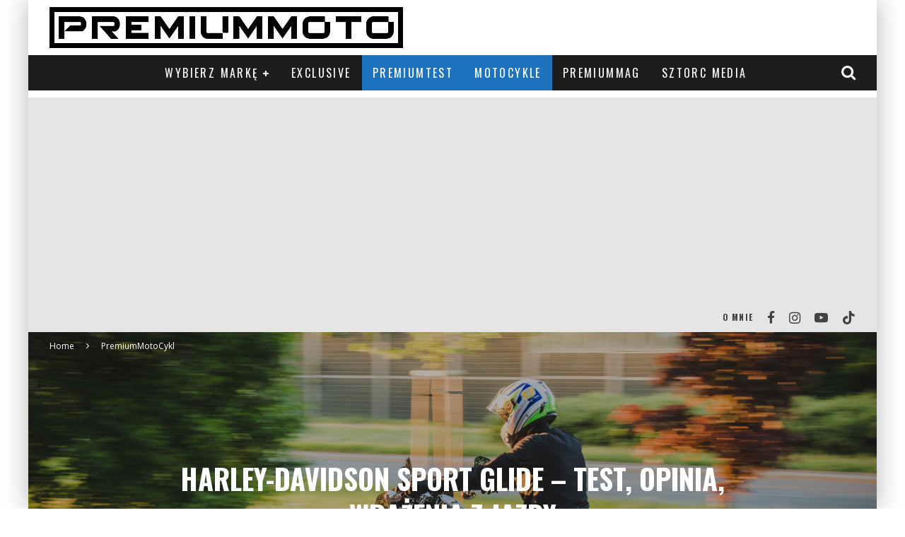

--- FILE ---
content_type: text/html; charset=UTF-8
request_url: https://premiummoto.pl/harley-sport-glide-test-opinia/
body_size: 44428
content:
<!DOCTYPE html>
<html lang="pl-PL">
<head>
	<meta charset="UTF-8">
			<meta name="viewport" content="width=device-width, height=device-height, initial-scale=1.0, minimum-scale=1.0">
	
	<link rel="profile" href="http://gmpg.org/xfn/11">
	<meta name='robots' content='index, follow, max-image-preview:large, max-snippet:-1, max-video-preview:-1' />
	<style>img:is([sizes="auto" i], [sizes^="auto," i]) { contain-intrinsic-size: 3000px 1500px }</style>
	
	<!-- This site is optimized with the Yoast SEO plugin v26.6 - https://yoast.com/wordpress/plugins/seo/ -->
	<title>Harley Spor Glide – test i opinia | Wrażenia z jazdy</title>
	<meta name="description" content="Harley-Davidson Sport Glide (2018) test i opinia o motocyklu. Wszystko, co musisz wiedzieć o Sport Glide. Harley Sport Glide - jak jeździ, ile pali, wrażenia z jazdy i opinie dziennikarzy motoryzacyjnych o tym motocyklu." />
	<link rel="canonical" href="https://premiummoto.pl/harley-sport-glide-test-opinia/" />
	<meta property="og:locale" content="pl_PL" />
	<meta property="og:type" content="article" />
	<meta property="og:title" content="Harley Spor Glide – test i opinia | Wrażenia z jazdy" />
	<meta property="og:description" content="Harley-Davidson Sport Glide (2018) test i opinia o motocyklu. Wszystko, co musisz wiedzieć o Sport Glide. Harley Sport Glide - jak jeździ, ile pali, wrażenia z jazdy i opinie dziennikarzy motoryzacyjnych o tym motocyklu." />
	<meta property="og:url" content="https://premiummoto.pl/harley-sport-glide-test-opinia/" />
	<meta property="og:site_name" content="Blog motoryzacyjny PremiumMoto.pl" />
	<meta property="article:published_time" content="2018-05-30T17:11:30+00:00" />
	<meta property="article:modified_time" content="2018-05-30T18:08:38+00:00" />
	<meta property="og:image" content="https://premiummoto.pl/wp-content/uploads/2018/05/harley-sport-glide-test-opinia-9.jpg" />
	<meta property="og:image:width" content="1500" />
	<meta property="og:image:height" content="1000" />
	<meta property="og:image:type" content="image/jpeg" />
	<meta name="author" content="Michał Sztorc" />
	<meta name="twitter:label1" content="Napisane przez" />
	<meta name="twitter:data1" content="Michał Sztorc" />
	<meta name="twitter:label2" content="Szacowany czas czytania" />
	<meta name="twitter:data2" content="12 minut" />
	<script type="application/ld+json" class="yoast-schema-graph">{"@context":"https://schema.org","@graph":[{"@type":"Article","@id":"https://premiummoto.pl/harley-sport-glide-test-opinia/#article","isPartOf":{"@id":"https://premiummoto.pl/harley-sport-glide-test-opinia/"},"author":{"name":"Michał Sztorc","@id":"https://premiummoto.pl/#/schema/person/36387f31a3336204e6a3961a5e6cf2d2"},"headline":"Harley-Davidson Sport Glide – test, opinia, wrażenia z jazdy","datePublished":"2018-05-30T17:11:30+00:00","dateModified":"2018-05-30T18:08:38+00:00","mainEntityOfPage":{"@id":"https://premiummoto.pl/harley-sport-glide-test-opinia/"},"wordCount":2366,"commentCount":4,"publisher":{"@id":"https://premiummoto.pl/#/schema/person/36387f31a3336204e6a3961a5e6cf2d2"},"image":{"@id":"https://premiummoto.pl/harley-sport-glide-test-opinia/#primaryimage"},"thumbnailUrl":"https://premiummoto.pl/wp-content/uploads/2018/05/harley-sport-glide-test-opinia-9.jpg","articleSection":["PremiumMotoCykl","PremiumTest"],"inLanguage":"pl-PL","potentialAction":[{"@type":"CommentAction","name":"Comment","target":["https://premiummoto.pl/harley-sport-glide-test-opinia/#respond"]}]},{"@type":"WebPage","@id":"https://premiummoto.pl/harley-sport-glide-test-opinia/","url":"https://premiummoto.pl/harley-sport-glide-test-opinia/","name":"Harley Spor Glide – test i opinia | Wrażenia z jazdy","isPartOf":{"@id":"https://premiummoto.pl/#website"},"primaryImageOfPage":{"@id":"https://premiummoto.pl/harley-sport-glide-test-opinia/#primaryimage"},"image":{"@id":"https://premiummoto.pl/harley-sport-glide-test-opinia/#primaryimage"},"thumbnailUrl":"https://premiummoto.pl/wp-content/uploads/2018/05/harley-sport-glide-test-opinia-9.jpg","datePublished":"2018-05-30T17:11:30+00:00","dateModified":"2018-05-30T18:08:38+00:00","description":"Harley-Davidson Sport Glide (2018) test i opinia o motocyklu. Wszystko, co musisz wiedzieć o Sport Glide. Harley Sport Glide - jak jeździ, ile pali, wrażenia z jazdy i opinie dziennikarzy motoryzacyjnych o tym motocyklu.","breadcrumb":{"@id":"https://premiummoto.pl/harley-sport-glide-test-opinia/#breadcrumb"},"inLanguage":"pl-PL","potentialAction":[{"@type":"ReadAction","target":["https://premiummoto.pl/harley-sport-glide-test-opinia/"]}]},{"@type":"ImageObject","inLanguage":"pl-PL","@id":"https://premiummoto.pl/harley-sport-glide-test-opinia/#primaryimage","url":"https://premiummoto.pl/wp-content/uploads/2018/05/harley-sport-glide-test-opinia-9.jpg","contentUrl":"https://premiummoto.pl/wp-content/uploads/2018/05/harley-sport-glide-test-opinia-9.jpg","width":1500,"height":1000,"caption":"harley sport glide test opinia 9"},{"@type":"BreadcrumbList","@id":"https://premiummoto.pl/harley-sport-glide-test-opinia/#breadcrumb","itemListElement":[{"@type":"ListItem","position":1,"name":"PremiumMoto.pl","item":"https://premiummoto.pl/"},{"@type":"ListItem","position":2,"name":"PremiumTest","item":"https://premiummoto.pl/test-samochodu-opinia/"},{"@type":"ListItem","position":3,"name":"Harley-Davidson Sport Glide – test, opinia, wrażenia z jazdy"}]},{"@type":"WebSite","@id":"https://premiummoto.pl/#website","url":"https://premiummoto.pl/","name":"Blog motoryzacyjny PremiumMoto.pl","description":"Najlepszy blog motoryzacyjny o samochodach klasy premium","publisher":{"@id":"https://premiummoto.pl/#/schema/person/36387f31a3336204e6a3961a5e6cf2d2"},"potentialAction":[{"@type":"SearchAction","target":{"@type":"EntryPoint","urlTemplate":"https://premiummoto.pl/?s={search_term_string}"},"query-input":{"@type":"PropertyValueSpecification","valueRequired":true,"valueName":"search_term_string"}}],"inLanguage":"pl-PL"},{"@type":["Person","Organization"],"@id":"https://premiummoto.pl/#/schema/person/36387f31a3336204e6a3961a5e6cf2d2","name":"Michał Sztorc","image":{"@type":"ImageObject","inLanguage":"pl-PL","@id":"https://premiummoto.pl/#/schema/person/image/","url":"https://premiummoto.pl/wp-content/uploads/2017/03/michal-sztorc-premiumoto.png","contentUrl":"https://premiummoto.pl/wp-content/uploads/2017/03/michal-sztorc-premiumoto.png","width":120,"height":120,"caption":"Michał Sztorc"},"logo":{"@id":"https://premiummoto.pl/#/schema/person/image/"},"description":"Kim ja w ogóle jestem i co tutaj robię? Od ponad 10 lat zawodowo testuję i recenzuję nowe modele samochodów. Kiedyś jako dziennikarz motoryzacyjny, dzisiaj bardziej niezależnie i lifestyle’owo, jako bloger i freelancer. Staram się wyjaśniać, doradzać i pomagać Wam w Waszych motoryzacyjnych problemach. Nowe samochody to po prostu moja praca. Szczególnie te klasy premium, ponieważ cenię sobie komfort, dbałość o detale oraz emocje, które wynikają z połączenia tych dwóch aspektów.","sameAs":["https://sztorc.media","https://www.instagram.com/michal_sztorc_premiummoto","https://www.youtube.com/c/PremiumMotoTV"]}]}</script>
	<!-- / Yoast SEO plugin. -->


<link rel='dns-prefetch' href='//fonts.googleapis.com' />
<link rel="alternate" type="application/rss+xml" title="Blog motoryzacyjny PremiumMoto.pl &raquo; Kanał z wpisami" href="https://premiummoto.pl/feed/" />
<link rel="alternate" type="application/rss+xml" title="Blog motoryzacyjny PremiumMoto.pl &raquo; Kanał z komentarzami" href="https://premiummoto.pl/comments/feed/" />
<link rel="alternate" type="application/rss+xml" title="Blog motoryzacyjny PremiumMoto.pl &raquo; Harley-Davidson Sport Glide – test, opinia, wrażenia z jazdy Kanał z komentarzami" href="https://premiummoto.pl/harley-sport-glide-test-opinia/feed/" />
<script type="text/javascript">
/* <![CDATA[ */
window._wpemojiSettings = {"baseUrl":"https:\/\/s.w.org\/images\/core\/emoji\/16.0.1\/72x72\/","ext":".png","svgUrl":"https:\/\/s.w.org\/images\/core\/emoji\/16.0.1\/svg\/","svgExt":".svg","source":{"concatemoji":"https:\/\/premiummoto.pl\/wp-includes\/js\/wp-emoji-release.min.js?ver=6.8.3"}};
/*! This file is auto-generated */
!function(s,n){var o,i,e;function c(e){try{var t={supportTests:e,timestamp:(new Date).valueOf()};sessionStorage.setItem(o,JSON.stringify(t))}catch(e){}}function p(e,t,n){e.clearRect(0,0,e.canvas.width,e.canvas.height),e.fillText(t,0,0);var t=new Uint32Array(e.getImageData(0,0,e.canvas.width,e.canvas.height).data),a=(e.clearRect(0,0,e.canvas.width,e.canvas.height),e.fillText(n,0,0),new Uint32Array(e.getImageData(0,0,e.canvas.width,e.canvas.height).data));return t.every(function(e,t){return e===a[t]})}function u(e,t){e.clearRect(0,0,e.canvas.width,e.canvas.height),e.fillText(t,0,0);for(var n=e.getImageData(16,16,1,1),a=0;a<n.data.length;a++)if(0!==n.data[a])return!1;return!0}function f(e,t,n,a){switch(t){case"flag":return n(e,"\ud83c\udff3\ufe0f\u200d\u26a7\ufe0f","\ud83c\udff3\ufe0f\u200b\u26a7\ufe0f")?!1:!n(e,"\ud83c\udde8\ud83c\uddf6","\ud83c\udde8\u200b\ud83c\uddf6")&&!n(e,"\ud83c\udff4\udb40\udc67\udb40\udc62\udb40\udc65\udb40\udc6e\udb40\udc67\udb40\udc7f","\ud83c\udff4\u200b\udb40\udc67\u200b\udb40\udc62\u200b\udb40\udc65\u200b\udb40\udc6e\u200b\udb40\udc67\u200b\udb40\udc7f");case"emoji":return!a(e,"\ud83e\udedf")}return!1}function g(e,t,n,a){var r="undefined"!=typeof WorkerGlobalScope&&self instanceof WorkerGlobalScope?new OffscreenCanvas(300,150):s.createElement("canvas"),o=r.getContext("2d",{willReadFrequently:!0}),i=(o.textBaseline="top",o.font="600 32px Arial",{});return e.forEach(function(e){i[e]=t(o,e,n,a)}),i}function t(e){var t=s.createElement("script");t.src=e,t.defer=!0,s.head.appendChild(t)}"undefined"!=typeof Promise&&(o="wpEmojiSettingsSupports",i=["flag","emoji"],n.supports={everything:!0,everythingExceptFlag:!0},e=new Promise(function(e){s.addEventListener("DOMContentLoaded",e,{once:!0})}),new Promise(function(t){var n=function(){try{var e=JSON.parse(sessionStorage.getItem(o));if("object"==typeof e&&"number"==typeof e.timestamp&&(new Date).valueOf()<e.timestamp+604800&&"object"==typeof e.supportTests)return e.supportTests}catch(e){}return null}();if(!n){if("undefined"!=typeof Worker&&"undefined"!=typeof OffscreenCanvas&&"undefined"!=typeof URL&&URL.createObjectURL&&"undefined"!=typeof Blob)try{var e="postMessage("+g.toString()+"("+[JSON.stringify(i),f.toString(),p.toString(),u.toString()].join(",")+"));",a=new Blob([e],{type:"text/javascript"}),r=new Worker(URL.createObjectURL(a),{name:"wpTestEmojiSupports"});return void(r.onmessage=function(e){c(n=e.data),r.terminate(),t(n)})}catch(e){}c(n=g(i,f,p,u))}t(n)}).then(function(e){for(var t in e)n.supports[t]=e[t],n.supports.everything=n.supports.everything&&n.supports[t],"flag"!==t&&(n.supports.everythingExceptFlag=n.supports.everythingExceptFlag&&n.supports[t]);n.supports.everythingExceptFlag=n.supports.everythingExceptFlag&&!n.supports.flag,n.DOMReady=!1,n.readyCallback=function(){n.DOMReady=!0}}).then(function(){return e}).then(function(){var e;n.supports.everything||(n.readyCallback(),(e=n.source||{}).concatemoji?t(e.concatemoji):e.wpemoji&&e.twemoji&&(t(e.twemoji),t(e.wpemoji)))}))}((window,document),window._wpemojiSettings);
/* ]]> */
</script>
<style id='wp-emoji-styles-inline-css' type='text/css'>

	img.wp-smiley, img.emoji {
		display: inline !important;
		border: none !important;
		box-shadow: none !important;
		height: 1em !important;
		width: 1em !important;
		margin: 0 0.07em !important;
		vertical-align: -0.1em !important;
		background: none !important;
		padding: 0 !important;
	}
</style>
<link rel='stylesheet' id='wp-block-library-css' href='https://premiummoto.pl/wp-includes/css/dist/block-library/style.min.css?ver=6.8.3' type='text/css' media='all' />
<style id='classic-theme-styles-inline-css' type='text/css'>
/*! This file is auto-generated */
.wp-block-button__link{color:#fff;background-color:#32373c;border-radius:9999px;box-shadow:none;text-decoration:none;padding:calc(.667em + 2px) calc(1.333em + 2px);font-size:1.125em}.wp-block-file__button{background:#32373c;color:#fff;text-decoration:none}
</style>
<style id='global-styles-inline-css' type='text/css'>
:root{--wp--preset--aspect-ratio--square: 1;--wp--preset--aspect-ratio--4-3: 4/3;--wp--preset--aspect-ratio--3-4: 3/4;--wp--preset--aspect-ratio--3-2: 3/2;--wp--preset--aspect-ratio--2-3: 2/3;--wp--preset--aspect-ratio--16-9: 16/9;--wp--preset--aspect-ratio--9-16: 9/16;--wp--preset--color--black: #000000;--wp--preset--color--cyan-bluish-gray: #abb8c3;--wp--preset--color--white: #ffffff;--wp--preset--color--pale-pink: #f78da7;--wp--preset--color--vivid-red: #cf2e2e;--wp--preset--color--luminous-vivid-orange: #ff6900;--wp--preset--color--luminous-vivid-amber: #fcb900;--wp--preset--color--light-green-cyan: #7bdcb5;--wp--preset--color--vivid-green-cyan: #00d084;--wp--preset--color--pale-cyan-blue: #8ed1fc;--wp--preset--color--vivid-cyan-blue: #0693e3;--wp--preset--color--vivid-purple: #9b51e0;--wp--preset--gradient--vivid-cyan-blue-to-vivid-purple: linear-gradient(135deg,rgba(6,147,227,1) 0%,rgb(155,81,224) 100%);--wp--preset--gradient--light-green-cyan-to-vivid-green-cyan: linear-gradient(135deg,rgb(122,220,180) 0%,rgb(0,208,130) 100%);--wp--preset--gradient--luminous-vivid-amber-to-luminous-vivid-orange: linear-gradient(135deg,rgba(252,185,0,1) 0%,rgba(255,105,0,1) 100%);--wp--preset--gradient--luminous-vivid-orange-to-vivid-red: linear-gradient(135deg,rgba(255,105,0,1) 0%,rgb(207,46,46) 100%);--wp--preset--gradient--very-light-gray-to-cyan-bluish-gray: linear-gradient(135deg,rgb(238,238,238) 0%,rgb(169,184,195) 100%);--wp--preset--gradient--cool-to-warm-spectrum: linear-gradient(135deg,rgb(74,234,220) 0%,rgb(151,120,209) 20%,rgb(207,42,186) 40%,rgb(238,44,130) 60%,rgb(251,105,98) 80%,rgb(254,248,76) 100%);--wp--preset--gradient--blush-light-purple: linear-gradient(135deg,rgb(255,206,236) 0%,rgb(152,150,240) 100%);--wp--preset--gradient--blush-bordeaux: linear-gradient(135deg,rgb(254,205,165) 0%,rgb(254,45,45) 50%,rgb(107,0,62) 100%);--wp--preset--gradient--luminous-dusk: linear-gradient(135deg,rgb(255,203,112) 0%,rgb(199,81,192) 50%,rgb(65,88,208) 100%);--wp--preset--gradient--pale-ocean: linear-gradient(135deg,rgb(255,245,203) 0%,rgb(182,227,212) 50%,rgb(51,167,181) 100%);--wp--preset--gradient--electric-grass: linear-gradient(135deg,rgb(202,248,128) 0%,rgb(113,206,126) 100%);--wp--preset--gradient--midnight: linear-gradient(135deg,rgb(2,3,129) 0%,rgb(40,116,252) 100%);--wp--preset--font-size--small: 13px;--wp--preset--font-size--medium: 20px;--wp--preset--font-size--large: 36px;--wp--preset--font-size--x-large: 42px;--wp--preset--spacing--20: 0.44rem;--wp--preset--spacing--30: 0.67rem;--wp--preset--spacing--40: 1rem;--wp--preset--spacing--50: 1.5rem;--wp--preset--spacing--60: 2.25rem;--wp--preset--spacing--70: 3.38rem;--wp--preset--spacing--80: 5.06rem;--wp--preset--shadow--natural: 6px 6px 9px rgba(0, 0, 0, 0.2);--wp--preset--shadow--deep: 12px 12px 50px rgba(0, 0, 0, 0.4);--wp--preset--shadow--sharp: 6px 6px 0px rgba(0, 0, 0, 0.2);--wp--preset--shadow--outlined: 6px 6px 0px -3px rgba(255, 255, 255, 1), 6px 6px rgba(0, 0, 0, 1);--wp--preset--shadow--crisp: 6px 6px 0px rgba(0, 0, 0, 1);}:where(.is-layout-flex){gap: 0.5em;}:where(.is-layout-grid){gap: 0.5em;}body .is-layout-flex{display: flex;}.is-layout-flex{flex-wrap: wrap;align-items: center;}.is-layout-flex > :is(*, div){margin: 0;}body .is-layout-grid{display: grid;}.is-layout-grid > :is(*, div){margin: 0;}:where(.wp-block-columns.is-layout-flex){gap: 2em;}:where(.wp-block-columns.is-layout-grid){gap: 2em;}:where(.wp-block-post-template.is-layout-flex){gap: 1.25em;}:where(.wp-block-post-template.is-layout-grid){gap: 1.25em;}.has-black-color{color: var(--wp--preset--color--black) !important;}.has-cyan-bluish-gray-color{color: var(--wp--preset--color--cyan-bluish-gray) !important;}.has-white-color{color: var(--wp--preset--color--white) !important;}.has-pale-pink-color{color: var(--wp--preset--color--pale-pink) !important;}.has-vivid-red-color{color: var(--wp--preset--color--vivid-red) !important;}.has-luminous-vivid-orange-color{color: var(--wp--preset--color--luminous-vivid-orange) !important;}.has-luminous-vivid-amber-color{color: var(--wp--preset--color--luminous-vivid-amber) !important;}.has-light-green-cyan-color{color: var(--wp--preset--color--light-green-cyan) !important;}.has-vivid-green-cyan-color{color: var(--wp--preset--color--vivid-green-cyan) !important;}.has-pale-cyan-blue-color{color: var(--wp--preset--color--pale-cyan-blue) !important;}.has-vivid-cyan-blue-color{color: var(--wp--preset--color--vivid-cyan-blue) !important;}.has-vivid-purple-color{color: var(--wp--preset--color--vivid-purple) !important;}.has-black-background-color{background-color: var(--wp--preset--color--black) !important;}.has-cyan-bluish-gray-background-color{background-color: var(--wp--preset--color--cyan-bluish-gray) !important;}.has-white-background-color{background-color: var(--wp--preset--color--white) !important;}.has-pale-pink-background-color{background-color: var(--wp--preset--color--pale-pink) !important;}.has-vivid-red-background-color{background-color: var(--wp--preset--color--vivid-red) !important;}.has-luminous-vivid-orange-background-color{background-color: var(--wp--preset--color--luminous-vivid-orange) !important;}.has-luminous-vivid-amber-background-color{background-color: var(--wp--preset--color--luminous-vivid-amber) !important;}.has-light-green-cyan-background-color{background-color: var(--wp--preset--color--light-green-cyan) !important;}.has-vivid-green-cyan-background-color{background-color: var(--wp--preset--color--vivid-green-cyan) !important;}.has-pale-cyan-blue-background-color{background-color: var(--wp--preset--color--pale-cyan-blue) !important;}.has-vivid-cyan-blue-background-color{background-color: var(--wp--preset--color--vivid-cyan-blue) !important;}.has-vivid-purple-background-color{background-color: var(--wp--preset--color--vivid-purple) !important;}.has-black-border-color{border-color: var(--wp--preset--color--black) !important;}.has-cyan-bluish-gray-border-color{border-color: var(--wp--preset--color--cyan-bluish-gray) !important;}.has-white-border-color{border-color: var(--wp--preset--color--white) !important;}.has-pale-pink-border-color{border-color: var(--wp--preset--color--pale-pink) !important;}.has-vivid-red-border-color{border-color: var(--wp--preset--color--vivid-red) !important;}.has-luminous-vivid-orange-border-color{border-color: var(--wp--preset--color--luminous-vivid-orange) !important;}.has-luminous-vivid-amber-border-color{border-color: var(--wp--preset--color--luminous-vivid-amber) !important;}.has-light-green-cyan-border-color{border-color: var(--wp--preset--color--light-green-cyan) !important;}.has-vivid-green-cyan-border-color{border-color: var(--wp--preset--color--vivid-green-cyan) !important;}.has-pale-cyan-blue-border-color{border-color: var(--wp--preset--color--pale-cyan-blue) !important;}.has-vivid-cyan-blue-border-color{border-color: var(--wp--preset--color--vivid-cyan-blue) !important;}.has-vivid-purple-border-color{border-color: var(--wp--preset--color--vivid-purple) !important;}.has-vivid-cyan-blue-to-vivid-purple-gradient-background{background: var(--wp--preset--gradient--vivid-cyan-blue-to-vivid-purple) !important;}.has-light-green-cyan-to-vivid-green-cyan-gradient-background{background: var(--wp--preset--gradient--light-green-cyan-to-vivid-green-cyan) !important;}.has-luminous-vivid-amber-to-luminous-vivid-orange-gradient-background{background: var(--wp--preset--gradient--luminous-vivid-amber-to-luminous-vivid-orange) !important;}.has-luminous-vivid-orange-to-vivid-red-gradient-background{background: var(--wp--preset--gradient--luminous-vivid-orange-to-vivid-red) !important;}.has-very-light-gray-to-cyan-bluish-gray-gradient-background{background: var(--wp--preset--gradient--very-light-gray-to-cyan-bluish-gray) !important;}.has-cool-to-warm-spectrum-gradient-background{background: var(--wp--preset--gradient--cool-to-warm-spectrum) !important;}.has-blush-light-purple-gradient-background{background: var(--wp--preset--gradient--blush-light-purple) !important;}.has-blush-bordeaux-gradient-background{background: var(--wp--preset--gradient--blush-bordeaux) !important;}.has-luminous-dusk-gradient-background{background: var(--wp--preset--gradient--luminous-dusk) !important;}.has-pale-ocean-gradient-background{background: var(--wp--preset--gradient--pale-ocean) !important;}.has-electric-grass-gradient-background{background: var(--wp--preset--gradient--electric-grass) !important;}.has-midnight-gradient-background{background: var(--wp--preset--gradient--midnight) !important;}.has-small-font-size{font-size: var(--wp--preset--font-size--small) !important;}.has-medium-font-size{font-size: var(--wp--preset--font-size--medium) !important;}.has-large-font-size{font-size: var(--wp--preset--font-size--large) !important;}.has-x-large-font-size{font-size: var(--wp--preset--font-size--x-large) !important;}
:where(.wp-block-post-template.is-layout-flex){gap: 1.25em;}:where(.wp-block-post-template.is-layout-grid){gap: 1.25em;}
:where(.wp-block-columns.is-layout-flex){gap: 2em;}:where(.wp-block-columns.is-layout-grid){gap: 2em;}
:root :where(.wp-block-pullquote){font-size: 1.5em;line-height: 1.6;}
</style>
<link rel='stylesheet' id='lets-review-api-css' href='https://premiummoto.pl/wp-content/plugins/lets-review/assets/css/style-api.min.css?ver=3.3.6' type='text/css' media='all' />
<link rel='stylesheet' id='photoswipe-css' href='https://premiummoto.pl/wp-content/plugins/lets-review/assets/css/photoswipe.min.css?ver=4.1.3' type='text/css' media='all' />
<link rel='stylesheet' id='lets-review-css' href='https://premiummoto.pl/wp-content/plugins/lets-review/assets/css/style.min.css?ver=3.3.6' type='text/css' media='all' />
<link rel='stylesheet' id='font-awesome-css' href='https://premiummoto.pl/wp-content/plugins/lets-review/assets/fonts/fontawesome/css/fontawesome.min.css?ver=3.3.6' type='text/css' media='all' />
<link rel='stylesheet' id='font-awesome-regular-css' href='https://premiummoto.pl/wp-content/plugins/lets-review/assets/fonts/fontawesome/css/regular.min.css?ver=3.3.6' type='text/css' media='all' />
<link rel='stylesheet' id='font-awesome-solid-css' href='https://premiummoto.pl/wp-content/plugins/lets-review/assets/fonts/fontawesome/css/solid.min.css?ver=3.3.6' type='text/css' media='all' />
<link rel='stylesheet' id='valenti-fonts-css' href='https://fonts.googleapis.com/css?family=Oswald%3A400%2C700%7COpen+Sans%3A400%2C700&#038;display=swap' type='text/css' media='all' />
<!--[if IE]>
<link rel='stylesheet' id='valenti-ie9-css' href='https://premiummoto.pl/wp-content/themes/valenti/assets/css/ie.css?ver=5.6.3.9' type='text/css' media='all' />
<![endif]-->
<link rel='stylesheet' id='swipebox-css' href='https://premiummoto.pl/wp-content/themes/valenti/assets/css/swipebox.min.css?ver=1.4.4.1' type='text/css' media='all' />
<link rel='stylesheet' id='valenti-style-css' href='https://premiummoto.pl/wp-content/themes/valenti/assets/css/style.min.css?ver=5.6.3.9' type='text/css' media='all' />
<style id='valenti-style-inline-css' type='text/css'>
body{ color:#808080}.entry-content h1, .entry-content h2, .entry-content h3, .entry-content h4, .entry-content h5, .entry-content h6{ color:#333333}.link-color-wrap a, .block-wrap-code .block a{ color:#3aa0ff}.link-color-wrap a:hover, .block-wrap-code .block a:hover{ color:#1a75ca}body{font-family:'Open Sans',sans-serif;font-size:18px;font-weight:400;line-height:1.666;text-transform:none;}.excerpt{font-family:'Open Sans',sans-serif;font-size:14px;font-weight:400;line-height:1.666;text-transform:none;}.preview-thumbnail .title, .preview-review .title{font-family:'Oswald',sans-serif;font-size:14px;font-weight:700;line-height:1.3;text-transform:none;}.byline{font-family:'Oswald',sans-serif;font-size:11px;font-weight:400;letter-spacing:0.1em;line-height:1.3;text-transform:none;}.hero-meta .byline{font-family:'Oswald',sans-serif;font-size:11px;font-weight:400;letter-spacing:0.05em;line-height:1.3;text-transform:none;}.tipi-button{font-family:'Oswald',sans-serif;font-size:14px;font-weight:700;letter-spacing:0.1em;text-transform:uppercase;}.secondary-menu-wrap, .secondary-menu-wrap .sub-menu a:not(.tipi-button){font-family:'Oswald',sans-serif;font-size:14px;font-weight:700;letter-spacing:0.1em;line-height:1;text-transform:uppercase;}.footer-menu{font-family:'Oswald',sans-serif;font-size:12px;font-weight:400;line-height:1;text-transform:none;}.site-footer .textwidget{font-family:'Open Sans',sans-serif;font-size:14px;font-weight:400;line-height:1.666;text-transform:none;}.copyright{font-family:'Open Sans',sans-serif;font-size:12px;font-weight:400;line-height:1;text-transform:none;}.preview-slider.title-s .title{font-family:'Oswald',sans-serif;font-size:14px;font-weight:700;letter-spacing:0.04em;line-height:1.4;text-transform:uppercase;}.preview-slider.title-m .title{font-family:'Oswald',sans-serif;font-size:14px;font-weight:700;letter-spacing:0.04em;line-height:1.4;text-transform:uppercase;}.preview-slider.title-l .title{font-family:'Oswald',sans-serif;font-size:14px;font-weight:700;letter-spacing:0.04em;line-height:1.4;text-transform:uppercase;}.preview-slider.title-xl .title{font-family:'Oswald',sans-serif;font-size:14px;font-weight:700;letter-spacing:0.04em;line-height:1.4;text-transform:uppercase;}.preview-grid.title-xs .title{font-family:'Oswald',sans-serif;font-size:14px;font-weight:700;letter-spacing:0.04em;line-height:1.4;text-transform:uppercase;}.preview-grid.title-s .title{font-family:'Oswald',sans-serif;font-size:14px;font-weight:700;letter-spacing:0.04em;line-height:1.4;text-transform:uppercase;}.preview-grid.title-m .title{font-family:'Oswald',sans-serif;font-size:14px;font-weight:700;letter-spacing:0.04em;line-height:1.4;text-transform:uppercase;}.preview-grid.title-l .title{font-family:'Oswald',sans-serif;font-size:14px;font-weight:700;letter-spacing:0.04em;line-height:1.4;text-transform:uppercase;}.preview-classic .title{font-family:'Oswald',sans-serif;font-size:14px;font-weight:400;letter-spacing:0.05em;line-height:1.3;text-transform:none;}.preview-2 .title{font-family:'Oswald',sans-serif;font-size:14px;font-weight:400;letter-spacing:0.05em;line-height:1.3;text-transform:none;}.entry-content blockquote, .entry-content blockquote p{font-family:'Oswald',sans-serif;font-size:18px;font-weight:400;line-height:1.5;text-transform:none;}.hero-wrap .caption, .gallery-block__wrap .caption, figcaption{font-family:'Open Sans',sans-serif;font-size:10px;font-weight:400;line-height:1.2;text-transform:none;}.main-navigation .horizontal-menu > li > a{font-family:'Oswald',sans-serif;font-size:14px;font-weight:400;letter-spacing:0.15em;line-height:1;text-transform:uppercase;}.sub-menu a:not(.tipi-button){font-family:'Oswald',sans-serif;font-size:14px;font-weight:400;letter-spacing:0.13em;line-height:1.6;text-transform:uppercase;}.hero-meta.tipi-s-typo .title{font-family:'Oswald',sans-serif;font-size:18px;font-weight:700;line-height:1.3;text-transform:none;}.hero-meta.tipi-m-typo .title{font-family:'Oswald',sans-serif;font-size:18px;font-weight:700;line-height:1.3;text-transform:uppercase;}.hero-meta.tipi-l-typo .title{font-family:'Oswald',sans-serif;font-size:18px;font-weight:700;line-height:1.3;text-transform:uppercase;}.entry-content h2{font-family:'Oswald',sans-serif;font-size:20px;font-weight:700;letter-spacing:0.1em;line-height:1.3;text-transform:uppercase;}.entry-content h3{font-family:'Oswald',sans-serif;font-size:14px;font-weight:700;letter-spacing:0.1em;line-height:1.3;text-transform:uppercase;}.entry-content h4{font-family:'Oswald',sans-serif;font-size:14px;font-weight:700;letter-spacing:0.1em;line-height:1.3;text-transform:uppercase;}.entry-content h5{font-family:'Oswald',sans-serif;font-size:14px;font-weight:700;letter-spacing:0.1em;line-height:1.3;text-transform:uppercase;}.widget-title{font-family:'Oswald',sans-serif;font-size:14px;font-weight:700;letter-spacing:0.1em;line-height:1.3;text-transform:uppercase;}.block-title-wrap .title{font-family:'Oswald',sans-serif;font-size:16px;font-weight:700;letter-spacing:0.16em;line-height:1.8;text-transform:uppercase;}.block-subtitle{font-family:'Open Sans',sans-serif;font-size:15px;font-weight:700;letter-spacing:0.1em;line-height:1.3;text-transform:none;}.preview-classic { padding-bottom: 30px; }.block-wrap-classic .block ~ .block { padding-top: 30px; }.preview-thumbnail { padding-bottom: 20px; }.valenti-widget .preview-thumbnail { padding-bottom: 15px; }.block-title-inner{ border-bottom:3px solid #161616;}.site-footer > .bg-area{ border-top:20px solid #333333;}.footer-widget-wrap{ border-right:1px solid #333333;}.split-1:not(.preview-thumbnail) .mask {
		-webkit-flex: 0 0 40%;
		-ms-flex: 0 0 40%;
		flex: 0 0 40%;
		width: 40%;
	}.footer-lower {
		padding-top: 30px;
		padding-bottom: 30px;
	}.footer-widget-wrap {
		padding-top: 45px;
		padding-bottom: 45px;
	}.main-menu > li > a {
		padding-top: 17px;
		padding-bottom: 17px;
	}.main-navigation .main-nav-wrap > .menu-icons a{padding-left:10px;}.main-navigation .main-nav-wrap > .menu-icons a{padding-right:10px;}.main-navigation .main-nav-wrap > .menu-icons {margin-right:-10px;}.main-navigation .main-nav-wrap .menu-icons > li > a {font-size:22px;}.secondary-menu-wrap .menu-icons a{padding-left:10px;}.secondary-menu-wrap .menu-icons a{padding-right:10px;}.secondary-menu-wrap .menu-icons {margin-right:-10px;}.secondary-menu-wrap .menu-icons > li > a {font-size:19px;}.accent--color, .bbp-submit-wrapper button, .bbp-submit-wrapper button:visited, .buddypress .cb-cat-header .title a, .woocommerce .star-rating:before, .woocommerce-page .star-rating:before, .woocommerce .star-rating span, .woocommerce-page .star-rating span, .woocommerce .stars a {
		color:#1e73be;
	}.bbp-submit-wrapper button, #buddypress button:hover, #buddypress a.button:hover, #buddypress a.button:focus, #buddypress input[type=submit]:hover, #buddypress input[type=button]:hover, #buddypress input[type=reset]:hover, #buddypress ul.button-nav li a:hover, #buddypress ul.button-nav li.current a, #buddypress div.generic-button a:hover, #buddypress .comment-reply-link:hover, #buddypress .activity-list li.load-more:hover, #buddypress #groups-list .generic-button a:hover {
		border-color: #1e73be;
	}.sidebar-widget .widget-title, .cb-cat-header, .site-footer .footer-widget-area .widget-title span, #wp-calendar caption, #buddypress #members-list .cb-member-list-box .item .item-title, #buddypress div.item-list-tabs ul li.selected, #buddypress div.item-list-tabs ul li.current, #buddypress .item-list-tabs ul li:hover, .woocommerce div.product .woocommerce-tabs ul.tabs li.active,
	.author-page-box {
		border-bottom-color: #1e73be ;
	}.cb-highlight, #buddypress button:hover, #buddypress a.button:hover, #buddypress a.button:focus, #buddypress input[type=submit]:hover, #buddypress input[type=button]:hover, #buddypress input[type=reset]:hover, #buddypress ul.button-nav li a:hover, #buddypress ul.button-nav li.current a, #buddypress div.generic-button a:hover, #buddypress .comment-reply-link:hover, #buddypress .activity-list li.load-more:hover, #buddypress #groups-list .generic-button a:hover {
		background-color: #1e73be;
	}.font-b { font-family: 'Open Sans',sans-serif; }h1, h2, h3, h4, h5, h6, .font-h, #bbp-user-navigation, .product_meta, .price, .woocommerce-review-link, .cart_item, .cart-collaterals .cart_totals th { font-family: 'Oswald',sans-serif }.site-mob-header:not(.site-mob-header-11) .header-padding .logo-main-wrap, .site-mob-header:not(.site-mob-header-11) .header-padding .icons-wrap a, .site-mob-header-11 .header-padding {
		padding-top: 15px;
		padding-bottom: 15px;
	}.site-header .header-padding {
		padding-top: 10px;
		padding-bottom: 10px;
	}.site-footer .bg-area{background-color: #1c1d1e;}.site-footer .background{background-position: center center;}.site-footer,.site-footer a{color: #e5e5e5;}.footer-widget-area{background-color: #272727;}.footer-widget-area{background-position: center center;}.footer-widget-area,.footer-widget-area a{color: #e5e5e5;}.grid-spacing { border-top-width: 3px; }.preview-slider.tile-overlay--1:after, .preview-slider.tile-overlay--2 .meta:after { opacity: 0.25; }.preview-grid.tile-overlay--1:after, .preview-grid.tile-overlay--2 .meta:after { opacity: 0.2; }.main-navigation-border { border-bottom-color: #161616; }@media only screen and (min-width: 481px) {.slider-spacing { margin-right: 3px;}.block-wrap-slider .slider { padding-top: 3px;}.grid-spacing { border-right-width: 3px; }.block-wrap-grid:not(.block-wrap-81) .block { width: calc( 100% + 3px ); }}@media only screen and (min-width: 768px) {.grid-spacing { border-right-width: 3px; }.block-wrap-55 .slide { margin-right: 3px!important; }.block-wrap-grid:not(.block-wrap-81) .block { width: calc( 100% + 3px ); }.preview-slider.tile-overlay--1:hover:after, .preview-slider.tile-overlay--2.tile-overlay--gradient:hover:after, .preview-slider.tile-overlay--2:hover .meta:after { opacity: 0.75 ; }.preview-grid.tile-overlay--1:hover:after, .preview-grid.tile-overlay--2.tile-overlay--gradient:hover:after, .preview-grid.tile-overlay--2:hover .meta:after { opacity: 0.3 ; }}@media only screen and (min-width: 1020px) {body{font-size:16px;}.hero-meta .byline{font-size:14px;}.tipi-button{font-size:12px;}.secondary-menu-wrap, .secondary-menu-wrap .sub-menu a:not(.tipi-button){font-size:12px;}.site-footer .textwidget{font-size:16px;}.preview-slider.title-s .title{font-size:16px;}.preview-slider.title-m .title{font-size:20px;}.preview-slider.title-l .title{font-size:30px;}.preview-slider.title-xl .title{font-size:40px;}.preview-grid.title-xs .title{font-size:16px;}.preview-grid.title-s .title{font-size:20px;}.preview-grid.title-m .title{font-size:32px;}.preview-grid.title-l .title{font-size:38px;}.preview-classic .title{font-size:22px;}.preview-2 .title{font-size:26px;}.entry-content blockquote, .entry-content blockquote p{font-size:26px;}.main-navigation .horizontal-menu > li > a{font-size:16px;}.hero-meta.tipi-s-typo .title{font-size:28px;}.hero-meta.tipi-m-typo .title{font-size:40px;}.hero-meta.tipi-l-typo .title{font-size:50px;}.entry-content h2{font-size:30px;}.entry-content h3{font-size:24px;}.entry-content h4{font-size:20px;}.entry-content h5{font-size:18px;}.widget-title{font-size:20px;}.block-title-wrap .title{font-size:22px;}}@media only screen and (min-width: 1200px) {.site {}}
</style>
<link rel='stylesheet' id='cp-animate-slide-css' href='https://premiummoto.pl/wp-content/plugins/convertplug/modules/assets/css/minified-animation/slide.min.css?ver=3.6.2' type='text/css' media='all' />
<link rel='stylesheet' id='convert-plus-social-style-css' href='https://premiummoto.pl/wp-content/plugins/convertplug/modules/assets/css/cp-social.min.css?ver=3.6.2' type='text/css' media='all' />
<link rel='stylesheet' id='convert-plus-info-bar-style-css' href='https://premiummoto.pl/wp-content/plugins/convertplug/modules/info_bar/assets/css/info_bar.min.css?ver=3.6.2' type='text/css' media='all' />
<link rel='stylesheet' id='lightboxStyle-css' href='https://premiummoto.pl/wp-content/plugins/lightbox-plus/css/shadowed/colorbox.min.css?ver=2.7.2' type='text/css' media='screen' />
<script type="text/javascript" src="https://premiummoto.pl/wp-includes/js/jquery/jquery.min.js?ver=3.7.1" id="jquery-core-js"></script>
<script type="text/javascript" src="https://premiummoto.pl/wp-includes/js/jquery/jquery-migrate.min.js?ver=3.4.1" id="jquery-migrate-js"></script>
<script type="text/javascript" src="https://premiummoto.pl/wp-content/plugins/lightbox-plus/js/jquery.colorbox.1.5.9-min.js?ver=1.5.9" id="jquery-colorbox-js"></script>
<link rel="https://api.w.org/" href="https://premiummoto.pl/wp-json/" /><link rel="alternate" title="JSON" type="application/json" href="https://premiummoto.pl/wp-json/wp/v2/posts/19308" /><link rel="EditURI" type="application/rsd+xml" title="RSD" href="https://premiummoto.pl/xmlrpc.php?rsd" />
<meta name="generator" content="WordPress 6.8.3" />
<link rel='shortlink' href='https://premiummoto.pl/?p=19308' />
<link rel="alternate" title="oEmbed (JSON)" type="application/json+oembed" href="https://premiummoto.pl/wp-json/oembed/1.0/embed?url=https%3A%2F%2Fpremiummoto.pl%2Fharley-sport-glide-test-opinia%2F" />
<link rel="alternate" title="oEmbed (XML)" type="text/xml+oembed" href="https://premiummoto.pl/wp-json/oembed/1.0/embed?url=https%3A%2F%2Fpremiummoto.pl%2Fharley-sport-glide-test-opinia%2F&#038;format=xml" />
<link rel="preload" type="font/woff2" as="font" href="https://premiummoto.pl/wp-content/themes/valenti/assets/css/valenti/valenti.woff2?o9cfvj" crossorigin><link rel="preload" type="font/woff2" as="font" href="https://premiummoto.pl/wp-content/themes/valenti/assets/css/fontawesome/webfonts/fa-regular-400.woff2?v=5.9.0" crossorigin><link rel="preload" type="font/woff2" as="font" href="https://premiummoto.pl/wp-content/themes/valenti/assets/css/fontawesome/webfonts/fa-solid-900.woff2?v=5.9.0" crossorigin><link rel="dns-prefetch" href="//fonts.googleapis.com"><link rel="preconnect" href="https://fonts.gstatic.com/" crossorigin><!-- Lightbox Plus Colorbox v2.7.2/1.5.9 - 2013.01.24 - Message: 0-->
<script type="text/javascript">
jQuery(document).ready(function($){
  $("a[rel*=lightbox]").colorbox({initialWidth:"30%",initialHeight:"30%",maxWidth:"90%",maxHeight:"90%",opacity:0.55});
});
</script>
<link rel="icon" href="https://premiummoto.pl/wp-content/uploads/2018/07/cropped-premiummoto-favico-32x32.png" sizes="32x32" />
<link rel="icon" href="https://premiummoto.pl/wp-content/uploads/2018/07/cropped-premiummoto-favico-192x192.png" sizes="192x192" />
<link rel="apple-touch-icon" href="https://premiummoto.pl/wp-content/uploads/2018/07/cropped-premiummoto-favico-180x180.png" />
<meta name="msapplication-TileImage" content="https://premiummoto.pl/wp-content/uploads/2018/07/cropped-premiummoto-favico-270x270.png" />
	
	<!-- Global site tag (gtag.js) - Google Analytics -->
<script async src="https://www.googletagmanager.com/gtag/js?id=UA-31520942-1">
</script>
<script>
  window.dataLayer = window.dataLayer || [];
  function gtag(){dataLayer.push(arguments);}
  gtag('js', new Date());

  gtag('config', 'UA-31520942-1');
</script>
	
	<!-- Meta Pixel Code -->
<script>
!function(f,b,e,v,n,t,s)
{if(f.fbq)return;n=f.fbq=function(){n.callMethod?
n.callMethod.apply(n,arguments):n.queue.push(arguments)};
if(!f._fbq)f._fbq=n;n.push=n;n.loaded=!0;n.version='2.0';
n.queue=[];t=b.createElement(e);t.async=!0;
t.src=v;s=b.getElementsByTagName(e)[0];
s.parentNode.insertBefore(t,s)}(window, document,'script',
'https://connect.facebook.net/en_US/fbevents.js');
fbq('init', '435569841936558');
fbq('track', 'PageView');
</script>
<noscript><img height="1" width="1" style="display:none"
src="https://www.facebook.com/tr?id=435569841936558&ev=PageView&noscript=1"
/></noscript>
<!-- End Meta Pixel Code -->

	
</head>
<body class="wp-singular post-template-default single single-post postid-19308 single-format-standard wp-theme-valenti body-mob-header-2 site-mob-menu-a-4 site-mob-menu-1 sticky-sbs header--style-1 with--bg mm-ani-3 modal-skin-2">
			<div id="cb-outer-container" class="site">
		<header id="mobhead" class="site-header-block site-mob-header tipi-l-0 site-mob-header-2 sticky-menu-1 sticky-top site-skin-1 site-img-1"><div class="bg-area stickyable header-padding tipi-row tipi-vertical-c">
	<div class="logo-main-wrap logo-mob-wrap tipi-vertical-c">
		<div class="logo logo-mobile"><a href="https://premiummoto.pl" data-pin-nopin="true" data-wpel-link="internal"><img src="https://premiummoto.pl/wp-content/uploads/2014/04/premiummoto-logo-ramka-f5.png" srcset="https://premiummoto.pl/wp-content/uploads/2014/04/logo-premiummoto-retina-1.png 2x" width="500" height="58" alt="premiummoto-logo-ramka-f5"></a></div>	</div>
	<ul class="menu-right icons-wrap tipi-vertical-c">
		<li class="valenti-icon cb-icon-search cb-menu-icon vertical-c"><a href="#" data-title="Szukaj" class="tipi-tip tipi-tip-b vertical-c modal-tr" data-type="search"><i class="valenti-i-search" aria-hidden="true"></i></a></li>				<li class="valenti-icon vertical-c"><a href="#" class="mob-tr-open" data-target="slide-menu"><i class="valenti-i-menu" aria-hidden="true"></i></a></li>	</ul>
	<div class="background"></div></div>
</header><!-- .site-mob-header --><div id="mob-line" class="tipi-m-0"></div>		<div id="cb-container" class="site-inner container clearfix">
		<header id="masthead" class="site-header-block site-header clearfix site-header-1 header-skin-1 site-img-1 mm-skin-2 main-menu-skin-1 main-menu-width-3 main-menu-bar-color-2 wrap logo-only-when-stuck main-menu-c"><div class="bg-area">
			<div class="logo-main-wrap header-padding tipi-vertical-c logo-main-wrap-l side-spacing">
			<div class="logo logo-main"><a href="https://premiummoto.pl" data-pin-nopin="true" data-wpel-link="internal"><img src="https://premiummoto.pl/wp-content/uploads/2014/04/premiummoto-logo-ramka-f5.png" srcset="https://premiummoto.pl/wp-content/uploads/2014/04/logo-premiummoto-retina.png 2x" width="500" height="58" alt="premiummoto-logo-ramka-f5"></a></div>					</div>
		<div class="background"></div></div>
</header><!-- .site-header --><div id="header-line"></div><nav id="cb-nav-bar" class="main-navigation cb-nav-bar-wrap nav-bar tipi-m-0-down clearfix mm-ani-3 mm-skin-2 main-menu-bar-color-1 wrap sticky-top sticky-menu sticky-menu-1 logo-always-vis main-menu-c">	<div class="site-skin-2 menu-bg-area">
		<div id="main-menu-wrap" class="main-menu-wrap cb-nav-bar-wrap clearfix font-h main-nav-wrap vertical-c  wrap">
			<div class="logo-menu-wrap logo-menu-wrap-placeholder"></div>			<ul id="menu-main-menu" class="main-menu nav cb-main main-nav main-nav clearfix tipi-flex horizontal-menu">
				<li id="menu-item-20191" class="menu-item menu-item-type-post_type menu-item-object-page menu-item-home menu-item-has-children dropper standard-drop mm-color menu-item-20191"><a href="https://premiummoto.pl/" data-wpel-link="internal">Wybierz markę</a><div class="menu mm-1" data-mm="1"><div class="menu-wrap menu-wrap-minus-10">
<ul class="sub-menu">
	<li id="menu-item-20169" class="menu-item menu-item-type-taxonomy menu-item-object-category dropper drop-it mm-color menu-item-20169"><a href="https://premiummoto.pl/audi-opinie-testy-zdjecia/" class="block-more block-mm-init block-changer block-mm-changer" data-title="Audi" data-url="https://premiummoto.pl/audi-opinie-testy-zdjecia/" data-count="87" data-tid="6" data-term="category" data-wpel-link="internal">Audi</a></li>
	<li id="menu-item-20170" class="menu-item menu-item-type-taxonomy menu-item-object-category dropper drop-it mm-color menu-item-20170"><a href="https://premiummoto.pl/bmw-opinie-testy-zdjecia/" class="block-more block-mm-init block-changer block-mm-changer" data-title="BMW" data-url="https://premiummoto.pl/bmw-opinie-testy-zdjecia/" data-count="72" data-tid="10" data-term="category" data-wpel-link="internal">BMW</a></li>
	<li id="menu-item-20172" class="menu-item menu-item-type-taxonomy menu-item-object-category dropper drop-it mm-color menu-item-20172"><a href="https://premiummoto.pl/jaguar-opinie-testy-zdjecia/" class="block-more block-mm-init block-changer block-mm-changer" data-title="Jaguar" data-url="https://premiummoto.pl/jaguar-opinie-testy-zdjecia/" data-count="6" data-tid="42" data-term="category" data-wpel-link="internal">Jaguar</a></li>
	<li id="menu-item-20173" class="menu-item menu-item-type-taxonomy menu-item-object-category dropper drop-it mm-color menu-item-20173"><a href="https://premiummoto.pl/landrover-opinie-testy-zdjecia/" class="block-more block-mm-init block-changer block-mm-changer" data-title="Land Rover" data-url="https://premiummoto.pl/landrover-opinie-testy-zdjecia/" data-count="15" data-tid="44" data-term="category" data-wpel-link="internal">Land Rover</a></li>
	<li id="menu-item-20175" class="menu-item menu-item-type-taxonomy menu-item-object-category dropper drop-it mm-color menu-item-20175"><a href="https://premiummoto.pl/mercedes-opinie-testy-zdjecia/" class="block-more block-mm-init block-changer block-mm-changer" data-title="Mercedes" data-url="https://premiummoto.pl/mercedes-opinie-testy-zdjecia/" data-count="54" data-tid="15" data-term="category" data-wpel-link="internal">Mercedes</a></li>
	<li id="menu-item-20174" class="menu-item menu-item-type-taxonomy menu-item-object-category dropper drop-it mm-color menu-item-20174"><a href="https://premiummoto.pl/lexus-opinie-testy-zdjecia/" class="block-more block-mm-init block-changer block-mm-changer" data-title="Lexus" data-url="https://premiummoto.pl/lexus-opinie-testy-zdjecia/" data-count="44" data-tid="21" data-term="category" data-wpel-link="internal">Lexus</a></li>
	<li id="menu-item-20176" class="menu-item menu-item-type-taxonomy menu-item-object-category dropper drop-it mm-color menu-item-20176"><a href="https://premiummoto.pl/mini-opinie-testy-zdjecia/" class="block-more block-mm-init block-changer block-mm-changer" data-title="Mini" data-url="https://premiummoto.pl/mini-opinie-testy-zdjecia/" data-count="7" data-tid="46" data-term="category" data-wpel-link="internal">Mini</a></li>
	<li id="menu-item-20177" class="menu-item menu-item-type-taxonomy menu-item-object-category dropper drop-it mm-color menu-item-20177"><a href="https://premiummoto.pl/porsche-opinie-testy-zdjecia/" class="block-more block-mm-init block-changer block-mm-changer" data-title="Porsche" data-url="https://premiummoto.pl/porsche-opinie-testy-zdjecia/" data-count="55" data-tid="19" data-term="category" data-wpel-link="internal">Porsche</a></li>
	<li id="menu-item-20178" class="menu-item menu-item-type-taxonomy menu-item-object-category dropper drop-it mm-color menu-item-20178"><a href="https://premiummoto.pl/volvo-opinie-testy-zdjecia/" class="block-more block-mm-init block-changer block-mm-changer" data-title="Volvo" data-url="https://premiummoto.pl/volvo-opinie-testy-zdjecia/" data-count="23" data-tid="14" data-term="category" data-wpel-link="internal">Volvo</a></li>
	<li id="menu-item-24267" class="menu-item menu-item-type-taxonomy menu-item-object-category dropper drop-it mm-color menu-item-24267"><a href="https://premiummoto.pl/pozostale-marki/" class="block-more block-mm-init block-changer block-mm-changer" data-title="Pozostałe marki" data-url="https://premiummoto.pl/pozostale-marki/" data-count="39" data-tid="985" data-term="category" data-wpel-link="internal">Pozostałe marki</a></li>
</ul></div></div>
</li>
<li id="menu-item-27695" class="menu-item menu-item-type-post_type menu-item-object-page dropper standard-drop mm-color menu-item-27695"><a href="https://premiummoto.pl/wiedza-premium/" data-wpel-link="internal">Exclusive</a></li>
<li id="menu-item-4540" class="menu-item menu-item-type-taxonomy menu-item-object-category current-post-ancestor current-menu-parent current-post-parent dropper drop-it mm-color mm-art mm-wrap-31 mm-wrap mm-sb-left menu-item-4540"><a title="Testy samochodów" href="https://premiummoto.pl/test-samochodu-opinia/" data-ppp="7" data-tid="654" data-term="category" data-wpel-link="internal">PremiumTest</a><div class="menu mm-31 tipi-row" data-mm="31"><div class="menu-wrap menu-wrap-more-10 tipi-flex"><div id="block-wrap-4540" class="block-wrap block-wrap-22 block-to-see block-wrap-classic clearfix ppl-m-2 ppl-s-2 block-css-4540 side-spacing--boxed " data-id="4540"><div class="block-inner-style"><div class="block-inner-box contents"><div class="block-title-wrap cb-module-header block-title-2 block-title-border-2"><div class="block-title-inner"><div class="block-title"><h2 class="title" style="border-bottom-color:#1e73be;">PremiumTest</h2></div><p class="block-subtitle"></p></div></div><div class="block">		<article class="preview-thumbnail split ani-base split-1 split-design-1 tipi-xs-12 preview-22 post-30496 post type-post status-publish format-standard has-post-thumbnail hentry category-audi-opinie-testy-zdjecia category-test-samochodu-opinia">
			<div class="preview-mini-wrap clearfix tipi-flex">
				<div class="cb-mask mask" style="background:#1e73be">			<a href="https://premiummoto.pl/nowe-audi-a6-audi-test-opinia-audi-a6-2026-zmiany/" class="mask-img" data-wpel-link="internal">
				<img width="150" height="84" src="data:image/svg+xml,%3Csvg%20xmlns=&#039;http://www.w3.org/2000/svg&#039;%20viewBox=&#039;0%200%20150%200&#039;%3E%3C/svg%3E" class="attachment-thumbnail size-thumbnail valenti-lazy-load-base valenti-lazy-load  wp-post-image" alt="nowe audi a6 test opinia Audi A6 2026" decoding="async" data-lazy-src="https://premiummoto.pl/wp-content/uploads/2025/12/nowe-audi-a6-test-opinia-Audi-A6-2026-150x84.jpeg" data-lazy-srcset="https://premiummoto.pl/wp-content/uploads/2025/12/nowe-audi-a6-test-opinia-Audi-A6-2026-150x84.jpeg 150w, https://premiummoto.pl/wp-content/uploads/2025/12/nowe-audi-a6-test-opinia-Audi-A6-2026-300x167.jpeg 300w, https://premiummoto.pl/wp-content/uploads/2025/12/nowe-audi-a6-test-opinia-Audi-A6-2026-1024x572.jpeg 1024w, https://premiummoto.pl/wp-content/uploads/2025/12/nowe-audi-a6-test-opinia-Audi-A6-2026-768x429.jpeg 768w, https://premiummoto.pl/wp-content/uploads/2025/12/nowe-audi-a6-test-opinia-Audi-A6-2026-1536x857.jpeg 1536w, https://premiummoto.pl/wp-content/uploads/2025/12/nowe-audi-a6-test-opinia-Audi-A6-2026-2048x1143.jpeg 2048w, https://premiummoto.pl/wp-content/uploads/2025/12/nowe-audi-a6-test-opinia-Audi-A6-2026-750x419.jpeg 750w, https://premiummoto.pl/wp-content/uploads/2025/12/nowe-audi-a6-test-opinia-Audi-A6-2026-1200x670.jpeg 1200w" data-lazy-sizes="(max-width: 150px) 100vw, 150px" />			</a>
		</div>
							<div class="cb-meta cb-article-meta meta">
					<div class="title-wrap"><h2 class="title"><a href="https://premiummoto.pl/nowe-audi-a6-audi-test-opinia-audi-a6-2026-zmiany/" data-wpel-link="internal">Nowe Audi A6 | Audi A6 2026 – szczegółowy test i opinia</a></h2></div><div class="cb-byline byline byline-3 byline-cats-design-1"><div class="byline-part cats"><i class="valenti-i-folder" aria-hidden="true"></i> <a href="https://premiummoto.pl/audi-opinie-testy-zdjecia/" class="cat" data-wpel-link="internal">Audi</a><a href="https://premiummoto.pl/test-samochodu-opinia/" class="cat" data-wpel-link="internal">PremiumTest</a></div><span class="byline-part cb-date date"><i class="valenti-i-clock" aria-hidden="true"></i> <time class="entry-date published dateCreated flipboard-date" datetime="2025-12-24T11:37:54+02:00">24 grudnia, 2025</time></span></div>				</div>
							</div>
		</article>
				<article class="preview-thumbnail split ani-base split-1 split-design-1 tipi-xs-12 preview-22 post-30491 post type-post status-publish format-standard has-post-thumbnail hentry category-test-samochodu-opinia category-volkswagen-opinie-testy-zdjecia">
			<div class="preview-mini-wrap clearfix tipi-flex">
				<div class="cb-mask mask" style="background:#1e73be">			<a href="https://premiummoto.pl/nowy-volkswagen-california-test-opinia/" class="mask-img" data-wpel-link="internal">
				<img width="150" height="84" src="data:image/svg+xml,%3Csvg%20xmlns=&#039;http://www.w3.org/2000/svg&#039;%20viewBox=&#039;0%200%20150%200&#039;%3E%3C/svg%3E" class="attachment-thumbnail size-thumbnail valenti-lazy-load-base valenti-lazy-load  wp-post-image" alt="nowy VW california test" decoding="async" data-lazy-src="https://premiummoto.pl/wp-content/uploads/2025/12/Nowy-projekt-150x84.jpg" data-lazy-srcset="https://premiummoto.pl/wp-content/uploads/2025/12/Nowy-projekt-150x84.jpg 150w, https://premiummoto.pl/wp-content/uploads/2025/12/Nowy-projekt-300x169.jpg 300w, https://premiummoto.pl/wp-content/uploads/2025/12/Nowy-projekt-1024x576.jpg 1024w, https://premiummoto.pl/wp-content/uploads/2025/12/Nowy-projekt-768x432.jpg 768w, https://premiummoto.pl/wp-content/uploads/2025/12/Nowy-projekt-1536x864.jpg 1536w, https://premiummoto.pl/wp-content/uploads/2025/12/Nowy-projekt-2048x1152.jpg 2048w, https://premiummoto.pl/wp-content/uploads/2025/12/Nowy-projekt-750x422.jpg 750w, https://premiummoto.pl/wp-content/uploads/2025/12/Nowy-projekt-1200x675.jpg 1200w" data-lazy-sizes="(max-width: 150px) 100vw, 150px" />			</a>
		</div>
							<div class="cb-meta cb-article-meta meta">
					<div class="title-wrap"><h2 class="title"><a href="https://premiummoto.pl/nowy-volkswagen-california-test-opinia/" data-wpel-link="internal">Nowy Volkswagen California Ocean – test praktyczny | Opinia bez lukru i kolorowania</a></h2></div><div class="cb-byline byline byline-3 byline-cats-design-1"><div class="byline-part cats"><i class="valenti-i-folder" aria-hidden="true"></i> <a href="https://premiummoto.pl/test-samochodu-opinia/" class="cat" data-wpel-link="internal">PremiumTest</a><a href="https://premiummoto.pl/volkswagen-opinie-testy-zdjecia/" class="cat" data-wpel-link="internal">Volkswagen</a></div><span class="byline-part cb-date date"><i class="valenti-i-clock" aria-hidden="true"></i> <time class="entry-date published dateCreated flipboard-date" datetime="2025-12-06T22:18:15+02:00">6 grudnia, 2025</time></span></div>				</div>
							</div>
		</article>
				<article class="preview-thumbnail split ani-base split-1 split-design-1 tipi-xs-12 preview-22 post-30424 post type-post status-publish format-standard has-post-thumbnail hentry category-audi-opinie-testy-zdjecia category-test-samochodu-opinia">
			<div class="preview-mini-wrap clearfix tipi-flex">
				<div class="cb-mask mask" style="background:#1e73be">			<a href="https://premiummoto.pl/nowe-audi-q3-test-opinia-audi-q3-2025/" class="mask-img" data-wpel-link="internal">
				<img width="150" height="100" src="data:image/svg+xml,%3Csvg%20xmlns=&#039;http://www.w3.org/2000/svg&#039;%20viewBox=&#039;0%200%20150%200&#039;%3E%3C/svg%3E" class="attachment-thumbnail size-thumbnail valenti-lazy-load-base valenti-lazy-load  wp-post-image" alt="Nowe Audi Q3 2025 test i opinia_22" decoding="async" data-lazy-src="https://premiummoto.pl/wp-content/uploads/2025/10/Nowe-Audi-Q3-2025-test-i-opinia_22-1-150x100.jpg" data-lazy-srcset="https://premiummoto.pl/wp-content/uploads/2025/10/Nowe-Audi-Q3-2025-test-i-opinia_22-1-150x100.jpg 150w, https://premiummoto.pl/wp-content/uploads/2025/10/Nowe-Audi-Q3-2025-test-i-opinia_22-1-300x200.jpg 300w, https://premiummoto.pl/wp-content/uploads/2025/10/Nowe-Audi-Q3-2025-test-i-opinia_22-1-1024x682.jpg 1024w, https://premiummoto.pl/wp-content/uploads/2025/10/Nowe-Audi-Q3-2025-test-i-opinia_22-1-768x512.jpg 768w, https://premiummoto.pl/wp-content/uploads/2025/10/Nowe-Audi-Q3-2025-test-i-opinia_22-1-1536x1024.jpg 1536w, https://premiummoto.pl/wp-content/uploads/2025/10/Nowe-Audi-Q3-2025-test-i-opinia_22-1-360x240.jpg 360w, https://premiummoto.pl/wp-content/uploads/2025/10/Nowe-Audi-Q3-2025-test-i-opinia_22-1-480x320.jpg 480w, https://premiummoto.pl/wp-content/uploads/2025/10/Nowe-Audi-Q3-2025-test-i-opinia_22-1-720x480.jpg 720w, https://premiummoto.pl/wp-content/uploads/2025/10/Nowe-Audi-Q3-2025-test-i-opinia_22-1-1200x800.jpg 1200w, https://premiummoto.pl/wp-content/uploads/2025/10/Nowe-Audi-Q3-2025-test-i-opinia_22-1-750x500.jpg 750w, https://premiummoto.pl/wp-content/uploads/2025/10/Nowe-Audi-Q3-2025-test-i-opinia_22-1.jpg 2000w" data-lazy-sizes="(max-width: 150px) 100vw, 150px" />			</a>
		</div>
							<div class="cb-meta cb-article-meta meta">
					<div class="title-wrap"><h2 class="title"><a href="https://premiummoto.pl/nowe-audi-q3-test-opinia-audi-q3-2025/" data-wpel-link="internal">Nowe Audi Q3 – test i opinia | Audi Q3 2025</a></h2></div><div class="cb-byline byline byline-3 byline-cats-design-1"><div class="byline-part cats"><i class="valenti-i-folder" aria-hidden="true"></i> <a href="https://premiummoto.pl/audi-opinie-testy-zdjecia/" class="cat" data-wpel-link="internal">Audi</a><a href="https://premiummoto.pl/test-samochodu-opinia/" class="cat" data-wpel-link="internal">PremiumTest</a></div><span class="byline-part cb-date date"><i class="valenti-i-clock" aria-hidden="true"></i> <time class="entry-date published dateCreated flipboard-date" datetime="2025-10-20T12:02:17+02:00">20 października, 2025</time></span></div>				</div>
							</div>
		</article>
				<article class="preview-thumbnail split ani-base split-1 split-design-1 tipi-xs-12 preview-22 post-30376 post type-post status-publish format-standard has-post-thumbnail hentry category-test-samochodu-opinia category-volkswagen-opinie-testy-zdjecia">
			<div class="preview-mini-wrap clearfix tipi-flex">
				<div class="cb-mask mask" style="background:#1e73be">			<a href="https://premiummoto.pl/nowy-vw-california-ocean-test-praktyczny-california-7-1/" class="mask-img" data-wpel-link="internal">
				<img width="150" height="266" src="data:image/svg+xml,%3Csvg%20xmlns=&#039;http://www.w3.org/2000/svg&#039;%20viewBox=&#039;0%200%20150%200&#039;%3E%3C/svg%3E" class="attachment-thumbnail size-thumbnail valenti-lazy-load-base valenti-lazy-load  wp-post-image" alt="Volkswagen California 2025 California 7.1 test opinia_176" decoding="async" data-lazy-src="https://premiummoto.pl/wp-content/uploads/2025/10/Volkswagen-California-2025-California-7.1-test-opinia_176-1-150x266.jpg" data-lazy-srcset="https://premiummoto.pl/wp-content/uploads/2025/10/Volkswagen-California-2025-California-7.1-test-opinia_176-1-150x266.jpg 150w, https://premiummoto.pl/wp-content/uploads/2025/10/Volkswagen-California-2025-California-7.1-test-opinia_176-1-169x300.jpg 169w, https://premiummoto.pl/wp-content/uploads/2025/10/Volkswagen-California-2025-California-7.1-test-opinia_176-1-577x1024.jpg 577w, https://premiummoto.pl/wp-content/uploads/2025/10/Volkswagen-California-2025-California-7.1-test-opinia_176-1-768x1364.jpg 768w, https://premiummoto.pl/wp-content/uploads/2025/10/Volkswagen-California-2025-California-7.1-test-opinia_176-1-432x768.jpg 432w, https://premiummoto.pl/wp-content/uploads/2025/10/Volkswagen-California-2025-California-7.1-test-opinia_176-1-865x1536.jpg 865w, https://premiummoto.pl/wp-content/uploads/2025/10/Volkswagen-California-2025-California-7.1-test-opinia_176-1-1153x2048.jpg 1153w, https://premiummoto.pl/wp-content/uploads/2025/10/Volkswagen-California-2025-California-7.1-test-opinia_176-1-750x1332.jpg 750w, https://premiummoto.pl/wp-content/uploads/2025/10/Volkswagen-California-2025-California-7.1-test-opinia_176-1-1200x2131.jpg 1200w, https://premiummoto.pl/wp-content/uploads/2025/10/Volkswagen-California-2025-California-7.1-test-opinia_176-1-scaled.jpg 1441w" data-lazy-sizes="(max-width: 150px) 100vw, 150px" />			</a>
		</div>
							<div class="cb-meta cb-article-meta meta">
					<div class="title-wrap"><h2 class="title"><a href="https://premiummoto.pl/nowy-vw-california-ocean-test-praktyczny-california-7-1/" data-wpel-link="internal">Nowy VW California Ocean – praktyczny test w bojowych warunkach | California Ocean 7.1</a></h2></div><div class="cb-byline byline byline-3 byline-cats-design-1"><div class="byline-part cats"><i class="valenti-i-folder" aria-hidden="true"></i> <a href="https://premiummoto.pl/test-samochodu-opinia/" class="cat" data-wpel-link="internal">PremiumTest</a><a href="https://premiummoto.pl/volkswagen-opinie-testy-zdjecia/" class="cat" data-wpel-link="internal">Volkswagen</a></div><span class="byline-part cb-date date"><i class="valenti-i-clock" aria-hidden="true"></i> <time class="entry-date published dateCreated flipboard-date" datetime="2025-10-19T10:59:37+02:00">19 października, 2025</time></span></div>				</div>
							</div>
		</article>
				<article class="preview-thumbnail split ani-base split-1 split-design-1 tipi-xs-12 preview-22 post-30366 post type-post status-publish format-standard has-post-thumbnail hentry category-audi-opinie-testy-zdjecia category-test-samochodu-opinia">
			<div class="preview-mini-wrap clearfix tipi-flex">
				<div class="cb-mask mask" style="background:#1e73be">			<a href="https://premiummoto.pl/nowe-audi-q5-test-opinia-audi-q5-2025-najlepszy-test-q5/" class="mask-img" data-wpel-link="internal">
				<img width="150" height="84" src="data:image/svg+xml,%3Csvg%20xmlns=&#039;http://www.w3.org/2000/svg&#039;%20viewBox=&#039;0%200%20150%200&#039;%3E%3C/svg%3E" class="attachment-thumbnail size-thumbnail valenti-lazy-load-base valenti-lazy-load  wp-post-image" alt="nowe audi q5 - test opinia - audi q5 2025 test i opinia" decoding="async" data-lazy-src="https://premiummoto.pl/wp-content/uploads/2025/09/nowe-audi-q5-test-opinia-audi-q5-2025-test-i-opinia-150x84.jpg" data-lazy-srcset="https://premiummoto.pl/wp-content/uploads/2025/09/nowe-audi-q5-test-opinia-audi-q5-2025-test-i-opinia-150x84.jpg 150w, https://premiummoto.pl/wp-content/uploads/2025/09/nowe-audi-q5-test-opinia-audi-q5-2025-test-i-opinia-300x169.jpg 300w, https://premiummoto.pl/wp-content/uploads/2025/09/nowe-audi-q5-test-opinia-audi-q5-2025-test-i-opinia-1024x576.jpg 1024w, https://premiummoto.pl/wp-content/uploads/2025/09/nowe-audi-q5-test-opinia-audi-q5-2025-test-i-opinia-768x432.jpg 768w, https://premiummoto.pl/wp-content/uploads/2025/09/nowe-audi-q5-test-opinia-audi-q5-2025-test-i-opinia-1536x864.jpg 1536w, https://premiummoto.pl/wp-content/uploads/2025/09/nowe-audi-q5-test-opinia-audi-q5-2025-test-i-opinia-750x422.jpg 750w, https://premiummoto.pl/wp-content/uploads/2025/09/nowe-audi-q5-test-opinia-audi-q5-2025-test-i-opinia-1200x675.jpg 1200w, https://premiummoto.pl/wp-content/uploads/2025/09/nowe-audi-q5-test-opinia-audi-q5-2025-test-i-opinia.jpg 1900w" data-lazy-sizes="(max-width: 150px) 100vw, 150px" />			</a>
		</div>
							<div class="cb-meta cb-article-meta meta">
					<div class="title-wrap"><h2 class="title"><a href="https://premiummoto.pl/nowe-audi-q5-test-opinia-audi-q5-2025-najlepszy-test-q5/" data-wpel-link="internal">Nowe Audi Q5 – test i opinia | Audi Q5 2025 – (podobno najlepszy) test</a></h2></div><div class="cb-byline byline byline-3 byline-cats-design-1"><div class="byline-part cats"><i class="valenti-i-folder" aria-hidden="true"></i> <a href="https://premiummoto.pl/audi-opinie-testy-zdjecia/" class="cat" data-wpel-link="internal">Audi</a><a href="https://premiummoto.pl/test-samochodu-opinia/" class="cat" data-wpel-link="internal">PremiumTest</a></div><span class="byline-part cb-date date"><i class="valenti-i-clock" aria-hidden="true"></i> <time class="entry-date published dateCreated flipboard-date" datetime="2025-09-19T14:16:56+02:00">19 września, 2025</time></span></div>				</div>
							</div>
		</article>
				<article class="preview-thumbnail split ani-base split-1 split-design-1 tipi-xs-12 preview-22 post-30353 post type-post status-publish format-standard has-post-thumbnail hentry category-pozostale-marki category-test-samochodu-opinia">
			<div class="preview-mini-wrap clearfix tipi-flex">
				<div class="cb-mask mask" style="background:#1e73be">			<a href="https://premiummoto.pl/mg-zs-2025-test-opinia-mg-zs-hybrid/" class="mask-img" data-wpel-link="internal">
				<img width="150" height="84" src="data:image/svg+xml,%3Csvg%20xmlns=&#039;http://www.w3.org/2000/svg&#039;%20viewBox=&#039;0%200%20150%200&#039;%3E%3C/svg%3E" class="attachment-thumbnail size-thumbnail valenti-lazy-load-base valenti-lazy-load  wp-post-image" alt="mg zs 2025 test i opinia II" decoding="async" data-lazy-src="https://premiummoto.pl/wp-content/uploads/2025/09/mg-zs-2025-test-i-opinia-II-150x84.jpg" data-lazy-srcset="https://premiummoto.pl/wp-content/uploads/2025/09/mg-zs-2025-test-i-opinia-II-150x84.jpg 150w, https://premiummoto.pl/wp-content/uploads/2025/09/mg-zs-2025-test-i-opinia-II-300x169.jpg 300w, https://premiummoto.pl/wp-content/uploads/2025/09/mg-zs-2025-test-i-opinia-II-1024x576.jpg 1024w, https://premiummoto.pl/wp-content/uploads/2025/09/mg-zs-2025-test-i-opinia-II-768x432.jpg 768w, https://premiummoto.pl/wp-content/uploads/2025/09/mg-zs-2025-test-i-opinia-II-1536x864.jpg 1536w, https://premiummoto.pl/wp-content/uploads/2025/09/mg-zs-2025-test-i-opinia-II-750x422.jpg 750w, https://premiummoto.pl/wp-content/uploads/2025/09/mg-zs-2025-test-i-opinia-II-1200x675.jpg 1200w, https://premiummoto.pl/wp-content/uploads/2025/09/mg-zs-2025-test-i-opinia-II.jpg 2000w" data-lazy-sizes="(max-width: 150px) 100vw, 150px" />			</a>
		</div>
							<div class="cb-meta cb-article-meta meta">
					<div class="title-wrap"><h2 class="title"><a href="https://premiummoto.pl/mg-zs-2025-test-opinia-mg-zs-hybrid/" data-wpel-link="internal">MG ZS 2025 – test i opinia | MG ZS Hybrid+ | Mój pierwszy raz z chińczykiem</a></h2></div><div class="cb-byline byline byline-3 byline-cats-design-1"><div class="byline-part cats"><i class="valenti-i-folder" aria-hidden="true"></i> <a href="https://premiummoto.pl/pozostale-marki/" class="cat" data-wpel-link="internal">Pozostałe marki</a><a href="https://premiummoto.pl/test-samochodu-opinia/" class="cat" data-wpel-link="internal">PremiumTest</a></div><span class="byline-part cb-date date"><i class="valenti-i-clock" aria-hidden="true"></i> <time class="entry-date published dateCreated flipboard-date" datetime="2025-09-16T09:02:51+02:00">16 września, 2025</time></span></div>				</div>
							</div>
		</article>
		</div></div></div></div><div id="block-wrap-14540" class="block-wrap block-wrap-g-81 block-to-see block-wrap-classic clearfix block-css-14540 side-spacing--boxed " data-id="14540"><div class="block-inner-style"><div class="block-inner-box contents"><div class="block-title-wrap cb-module-header block-title-2 block-title-border-2"><div class="block-title-inner"><div class="block-title"><h2 class="title" style="border-bottom-color:#1e73be;">Losowy</h2></div><p class="block-subtitle"></p></div></div><div class="block">		<article class=" preview-grid title-s tile-design tile-design-1 stack ani-base tipi-xs-12 preview-81 post-4432 post type-post status-publish format-standard has-post-thumbnail hentry category-test-samochodu-opinia category-volkswagen-opinie-testy-zdjecia">
			<div class="preview-mini-wrap clearfix">
				<div class="cb-mask mask" style="background:#1e73be">			<a href="https://premiummoto.pl/nasz-test-volkswagena-scirocco-r-czyli-kilka-slow-na-pozegnanie-erki/" class="mask-img" data-wpel-link="internal">
				<img width="469" height="320" src="data:image/svg+xml,%3Csvg%20xmlns=&#039;http://www.w3.org/2000/svg&#039;%20viewBox=&#039;0%200%20480%20320&#039;%3E%3C/svg%3E" class="attachment-valenti-480-320 size-valenti-480-320 valenti-lazy-load-base valenti-lazy-load  wp-post-image" alt="Volkswagen Scirocco R" decoding="async" fetchpriority="high" data-lazy-src="https://premiummoto.pl/wp-content/uploads/2014/01/dsc_4797_final.jpg" data-lazy-srcset="https://premiummoto.pl/wp-content/uploads/2014/01/dsc_4797_final.jpg 1024w, https://premiummoto.pl/wp-content/uploads/2014/01/dsc_4797_final-150x102.jpg 150w, https://premiummoto.pl/wp-content/uploads/2014/01/dsc_4797_final-300x204.jpg 300w, https://premiummoto.pl/wp-content/uploads/2014/01/dsc_4797_final-250x170.jpg 250w" data-lazy-sizes="(max-width: 469px) 100vw, 469px" />			</a>
		</div>
							<div class="cb-meta cb-article-meta meta">
					<div class="title-wrap"><h2 class="title"><a href="https://premiummoto.pl/nasz-test-volkswagena-scirocco-r-czyli-kilka-slow-na-pozegnanie-erki/" data-wpel-link="internal">Volkswagen Scirocco R – test</a></h2></div><div class="cb-byline byline byline-3 byline-cats-design-1"><span class="byline-part author"><a class="url fn n" href="https://premiummoto.pl/author/qcor/" data-wpel-link="internal"><i class="valenti-i-user" aria-hidden="true"></i> Michał Sztorc</a></span><div class="byline-part cats"><i class="valenti-i-folder" aria-hidden="true"></i> <a href="https://premiummoto.pl/test-samochodu-opinia/" class="cat" data-wpel-link="internal">PremiumTest</a><a href="https://premiummoto.pl/volkswagen-opinie-testy-zdjecia/" class="cat" data-wpel-link="internal">Volkswagen</a></div><span class="byline-part cb-date date"><i class="valenti-i-clock" aria-hidden="true"></i> <time class="entry-date published dateCreated flipboard-date" datetime="2014-01-22T11:08:09+02:00">22 stycznia, 2014</time></span></div>				</div>
							</div>
		</article>
		</div></div></div></div></div></div></li>
<li id="menu-item-27417" class="menu-item menu-item-type-taxonomy menu-item-object-category current-post-ancestor current-menu-parent current-post-parent dropper drop-it mm-color mm-art mm-wrap-31 mm-wrap mm-sb-left menu-item-27417"><a title="testy motocykli" href="https://premiummoto.pl/premiummotocykl/" data-ppp="7" data-tid="982" data-term="category" data-wpel-link="internal">Motocykle</a><div class="menu mm-31 tipi-row" data-mm="31"><div class="menu-wrap menu-wrap-more-10 tipi-flex"><div id="block-wrap-27417" class="block-wrap block-wrap-22 block-to-see block-wrap-classic clearfix ppl-m-2 ppl-s-2 block-css-27417 side-spacing--boxed " data-id="27417"><div class="block-inner-style"><div class="block-inner-box contents"><div class="block">		<article class="preview-thumbnail split ani-base split-1 split-design-1 tipi-xs-12 preview-22 post-30009 post type-post status-publish format-standard has-post-thumbnail hentry category-premiummotocykl">
			<div class="preview-mini-wrap clearfix tipi-flex">
				<div class="cb-mask mask" style="background:#1e73be">			<a href="https://premiummoto.pl/harley-davidson-opinia-czy-warto/" class="mask-img" data-wpel-link="internal">
				<img width="150" height="100" src="data:image/svg+xml,%3Csvg%20xmlns=&#039;http://www.w3.org/2000/svg&#039;%20viewBox=&#039;0%200%20150%200&#039;%3E%3C/svg%3E" class="attachment-thumbnail size-thumbnail valenti-lazy-load-base valenti-lazy-load  wp-post-image" alt="Harley Davidson o co chodzi" decoding="async" data-lazy-src="https://premiummoto.pl/wp-content/uploads/2024/12/DSC1306-150x100.jpg" data-lazy-srcset="https://premiummoto.pl/wp-content/uploads/2024/12/DSC1306-150x100.jpg 150w, https://premiummoto.pl/wp-content/uploads/2024/12/DSC1306-300x200.jpg 300w, https://premiummoto.pl/wp-content/uploads/2024/12/DSC1306-1024x681.jpg 1024w, https://premiummoto.pl/wp-content/uploads/2024/12/DSC1306-768x511.jpg 768w, https://premiummoto.pl/wp-content/uploads/2024/12/DSC1306-1536x1022.jpg 1536w, https://premiummoto.pl/wp-content/uploads/2024/12/DSC1306-2048x1363.jpg 2048w, https://premiummoto.pl/wp-content/uploads/2024/12/DSC1306-360x240.jpg 360w, https://premiummoto.pl/wp-content/uploads/2024/12/DSC1306-480x320.jpg 480w, https://premiummoto.pl/wp-content/uploads/2024/12/DSC1306-720x480.jpg 720w, https://premiummoto.pl/wp-content/uploads/2024/12/DSC1306-1200x799.jpg 1200w, https://premiummoto.pl/wp-content/uploads/2024/12/DSC1306-750x499.jpg 750w" data-lazy-sizes="(max-width: 150px) 100vw, 150px" />			</a>
		</div>
							<div class="cb-meta cb-article-meta meta">
					<div class="title-wrap"><h2 class="title"><a href="https://premiummoto.pl/harley-davidson-opinia-czy-warto/" data-wpel-link="internal">Harley-Davidson – w czym tkwi sekret motocykli Harley | Opinia dziennikarzy od motocykli</a></h2></div><div class="cb-byline byline byline-3 byline-cats-design-1"><div class="byline-part cats"><i class="valenti-i-folder" aria-hidden="true"></i> <a href="https://premiummoto.pl/premiummotocykl/" class="cat" data-wpel-link="internal">PremiumMotoCykl</a></div><span class="byline-part cb-date date"><i class="valenti-i-clock" aria-hidden="true"></i> <time class="entry-date published dateCreated flipboard-date" datetime="2024-12-03T11:46:52+02:00">3 grudnia, 2024</time></span></div>				</div>
							</div>
		</article>
				<article class="preview-thumbnail split ani-base split-1 split-design-1 tipi-xs-12 preview-22 post-28210 post type-post status-publish format-standard has-post-thumbnail hentry category-premiummotocykl category-test-samochodu-opinia">
			<div class="preview-mini-wrap clearfix tipi-flex">
				<div class="cb-mask mask" style="background:#1e73be">			<a href="https://premiummoto.pl/piaggio-mp3-2023-test-opinia-na-kat-b/" class="mask-img" data-wpel-link="internal">
				<img width="150" height="84" src="data:image/svg+xml,%3Csvg%20xmlns=&#039;http://www.w3.org/2000/svg&#039;%20viewBox=&#039;0%200%20150%200&#039;%3E%3C/svg%3E" class="attachment-thumbnail size-thumbnail valenti-lazy-load-base valenti-lazy-load  wp-post-image" alt="piaggio mp3 test opinia 2023 19" decoding="async" data-lazy-src="https://premiummoto.pl/wp-content/uploads/2023/06/piaggio-mp3-test-opinia-2023-19-150x84.jpg" data-lazy-srcset="https://premiummoto.pl/wp-content/uploads/2023/06/piaggio-mp3-test-opinia-2023-19-150x84.jpg 150w, https://premiummoto.pl/wp-content/uploads/2023/06/piaggio-mp3-test-opinia-2023-19-300x169.jpg 300w, https://premiummoto.pl/wp-content/uploads/2023/06/piaggio-mp3-test-opinia-2023-19-1024x576.jpg 1024w, https://premiummoto.pl/wp-content/uploads/2023/06/piaggio-mp3-test-opinia-2023-19-768x432.jpg 768w, https://premiummoto.pl/wp-content/uploads/2023/06/piaggio-mp3-test-opinia-2023-19-750x422.jpg 750w, https://premiummoto.pl/wp-content/uploads/2023/06/piaggio-mp3-test-opinia-2023-19-1200x675.jpg 1200w, https://premiummoto.pl/wp-content/uploads/2023/06/piaggio-mp3-test-opinia-2023-19.jpg 1400w" data-lazy-sizes="(max-width: 150px) 100vw, 150px" /><div class="lets-review-api-wrap lr-font-h lr-cf lr-api-format-3 lr-api-has-icons lr-api-wrap-has-subtitle valenti-review valenti-review-5" style="background-color: #1e73be;" data-api-score="4.7" data-api-100="94" data-api-format="3"><div class="lets-review-api-score-box"><div class="lets-review-final-score"><i class="valenti-i-star2"></i><i class="valenti-i-star2"></i><i class="valenti-i-star2"></i><i class="valenti-i-star2"></i><i class="valenti-i-star2"></i><div class="score-overlay" style="width:6%; background-color: #1e73be;"></div></div><div class="lets-review-subtitle">Jak premium?</div></div></div>			</a>
		</div>
							<div class="cb-meta cb-article-meta meta">
					<div class="title-wrap"><h2 class="title"><a href="https://premiummoto.pl/piaggio-mp3-2023-test-opinia-na-kat-b/" data-wpel-link="internal">Piaggio MP3 2023 &#8211; test i opinia | Sprawdź najszybszy sprzęt do miasta na kat. B</a></h2></div><div class="cb-byline byline byline-3 byline-cats-design-1"><div class="byline-part cats"><i class="valenti-i-folder" aria-hidden="true"></i> <a href="https://premiummoto.pl/premiummotocykl/" class="cat" data-wpel-link="internal">PremiumMotoCykl</a><a href="https://premiummoto.pl/test-samochodu-opinia/" class="cat" data-wpel-link="internal">PremiumTest</a></div><span class="byline-part cb-date date"><i class="valenti-i-clock" aria-hidden="true"></i> <time class="entry-date published dateCreated flipboard-date" datetime="2023-07-03T22:24:33+02:00">3 lipca, 2023</time></span></div>				</div>
							</div>
		</article>
				<article class="preview-thumbnail split ani-base split-1 split-design-1 tipi-xs-12 preview-22 post-26236 post type-post status-publish format-standard has-post-thumbnail hentry category-premiummotocykl">
			<div class="preview-mini-wrap clearfix tipi-flex">
				<div class="cb-mask mask" style="background:#1e73be">			<a href="https://premiummoto.pl/harley-davidson-livewire-opinia-test/" class="mask-img" data-wpel-link="internal">
				<img width="150" height="75" src="data:image/svg+xml,%3Csvg%20xmlns=&#039;http://www.w3.org/2000/svg&#039;%20viewBox=&#039;0%200%20150%200&#039;%3E%3C/svg%3E" class="attachment-thumbnail size-thumbnail valenti-lazy-load-base valenti-lazy-load  wp-post-image" alt="harley-livewire-test-opinia" decoding="async" data-lazy-src="https://premiummoto.pl/wp-content/uploads/2021/07/harley-livewire-test-opinia-150x75.jpg" data-lazy-srcset="https://premiummoto.pl/wp-content/uploads/2021/07/harley-livewire-test-opinia-150x75.jpg 150w, https://premiummoto.pl/wp-content/uploads/2021/07/harley-livewire-test-opinia-300x150.jpg 300w, https://premiummoto.pl/wp-content/uploads/2021/07/harley-livewire-test-opinia-1024x512.jpg 1024w, https://premiummoto.pl/wp-content/uploads/2021/07/harley-livewire-test-opinia-768x384.jpg 768w, https://premiummoto.pl/wp-content/uploads/2021/07/harley-livewire-test-opinia-480x240.jpg 480w, https://premiummoto.pl/wp-content/uploads/2021/07/harley-livewire-test-opinia.jpg 1400w" data-lazy-sizes="(max-width: 150px) 100vw, 150px" />			</a>
		</div>
							<div class="cb-meta cb-article-meta meta">
					<div class="title-wrap"><h2 class="title"><a href="https://premiummoto.pl/harley-davidson-livewire-opinia-test/" data-wpel-link="internal">Harley-Davidson Livewire – opinia | Chyba poj#&#038;@ło!⠀</a></h2></div><div class="cb-byline byline byline-3 byline-cats-design-1"><div class="byline-part cats"><i class="valenti-i-folder" aria-hidden="true"></i> <a href="https://premiummoto.pl/premiummotocykl/" class="cat" data-wpel-link="internal">PremiumMotoCykl</a></div><span class="byline-part cb-date date"><i class="valenti-i-clock" aria-hidden="true"></i> <time class="entry-date published dateCreated flipboard-date" datetime="2021-07-11T21:02:06+02:00">11 lipca, 2021</time></span></div>				</div>
							</div>
		</article>
				<article class="preview-thumbnail split ani-base split-1 split-design-1 tipi-xs-12 preview-22 post-26141 post type-post status-publish format-standard has-post-thumbnail hentry category-premiummotocykl">
			<div class="preview-mini-wrap clearfix tipi-flex">
				<div class="cb-mask mask" style="background:#1e73be">			<a href="https://premiummoto.pl/harley-davidson-pan-america-1250-test-opinia/" class="mask-img" data-wpel-link="internal">
				<img width="150" height="75" src="data:image/svg+xml,%3Csvg%20xmlns=&#039;http://www.w3.org/2000/svg&#039;%20viewBox=&#039;0%200%20150%200&#039;%3E%3C/svg%3E" class="attachment-thumbnail size-thumbnail valenti-lazy-load-base valenti-lazy-load  wp-post-image" alt="Harley-Davidson Pan America - test opinia 1" decoding="async" data-lazy-src="https://premiummoto.pl/wp-content/uploads/2021/06/Harley-Davidson-Pan-America-test-opinia-1-150x75.jpg" data-lazy-srcset="https://premiummoto.pl/wp-content/uploads/2021/06/Harley-Davidson-Pan-America-test-opinia-1-150x75.jpg 150w, https://premiummoto.pl/wp-content/uploads/2021/06/Harley-Davidson-Pan-America-test-opinia-1-300x150.jpg 300w, https://premiummoto.pl/wp-content/uploads/2021/06/Harley-Davidson-Pan-America-test-opinia-1-1024x512.jpg 1024w, https://premiummoto.pl/wp-content/uploads/2021/06/Harley-Davidson-Pan-America-test-opinia-1-768x384.jpg 768w, https://premiummoto.pl/wp-content/uploads/2021/06/Harley-Davidson-Pan-America-test-opinia-1-1536x768.jpg 1536w, https://premiummoto.pl/wp-content/uploads/2021/06/Harley-Davidson-Pan-America-test-opinia-1-480x240.jpg 480w, https://premiummoto.pl/wp-content/uploads/2021/06/Harley-Davidson-Pan-America-test-opinia-1.jpg 1600w" data-lazy-sizes="(max-width: 150px) 100vw, 150px" />			</a>
		</div>
							<div class="cb-meta cb-article-meta meta">
					<div class="title-wrap"><h2 class="title"><a href="https://premiummoto.pl/harley-davidson-pan-america-1250-test-opinia/" data-wpel-link="internal">Harley-Davidson Pan America 1250 – test i opinia | Harley na stojaka?</a></h2></div><div class="cb-byline byline byline-3 byline-cats-design-1"><div class="byline-part cats"><i class="valenti-i-folder" aria-hidden="true"></i> <a href="https://premiummoto.pl/premiummotocykl/" class="cat" data-wpel-link="internal">PremiumMotoCykl</a></div><span class="byline-part cb-date date"><i class="valenti-i-clock" aria-hidden="true"></i> <time class="entry-date published dateCreated flipboard-date" datetime="2021-06-28T16:41:27+02:00">28 czerwca, 2021</time></span></div>				</div>
							</div>
		</article>
				<article class="preview-thumbnail split ani-base split-1 split-design-1 tipi-xs-12 preview-22 post-25161 post type-post status-publish format-standard has-post-thumbnail hentry category-premiummotocykl">
			<div class="preview-mini-wrap clearfix tipi-flex">
				<div class="cb-mask mask" style="background:#1e73be">			<a href="https://premiummoto.pl/suzuki-gsx-r1000r-test-opinia/" class="mask-img" data-wpel-link="internal">
				<img width="150" height="75" src="data:image/svg+xml,%3Csvg%20xmlns=&#039;http://www.w3.org/2000/svg&#039;%20viewBox=&#039;0%200%20150%200&#039;%3E%3C/svg%3E" class="attachment-thumbnail size-thumbnail valenti-lazy-load-base valenti-lazy-load  wp-post-image" alt="suzuki-gsxr1000r-2020-test-zdjecia-20" decoding="async" data-lazy-src="https://premiummoto.pl/wp-content/uploads/2020/11/suzuki-gsxr1000r-2020-test-zdjecia-20-150x75.jpg" data-lazy-srcset="https://premiummoto.pl/wp-content/uploads/2020/11/suzuki-gsxr1000r-2020-test-zdjecia-20-150x75.jpg 150w, https://premiummoto.pl/wp-content/uploads/2020/11/suzuki-gsxr1000r-2020-test-zdjecia-20-300x150.jpg 300w, https://premiummoto.pl/wp-content/uploads/2020/11/suzuki-gsxr1000r-2020-test-zdjecia-20-1024x512.jpg 1024w, https://premiummoto.pl/wp-content/uploads/2020/11/suzuki-gsxr1000r-2020-test-zdjecia-20-768x384.jpg 768w, https://premiummoto.pl/wp-content/uploads/2020/11/suzuki-gsxr1000r-2020-test-zdjecia-20-1536x768.jpg 1536w, https://premiummoto.pl/wp-content/uploads/2020/11/suzuki-gsxr1000r-2020-test-zdjecia-20-480x240.jpg 480w, https://premiummoto.pl/wp-content/uploads/2020/11/suzuki-gsxr1000r-2020-test-zdjecia-20.jpg 1600w" data-lazy-sizes="(max-width: 150px) 100vw, 150px" />			</a>
		</div>
							<div class="cb-meta cb-article-meta meta">
					<div class="title-wrap"><h2 class="title"><a href="https://premiummoto.pl/suzuki-gsx-r1000r-test-opinia/" data-wpel-link="internal">Suzuki GSX-R 1000R – pierwszy raz na ścigaczu</a></h2></div><div class="cb-byline byline byline-3 byline-cats-design-1"><div class="byline-part cats"><i class="valenti-i-folder" aria-hidden="true"></i> <a href="https://premiummoto.pl/premiummotocykl/" class="cat" data-wpel-link="internal">PremiumMotoCykl</a></div><span class="byline-part cb-date date"><i class="valenti-i-clock" aria-hidden="true"></i> <time class="entry-date published dateCreated flipboard-date" datetime="2020-11-18T10:20:31+02:00">18 listopada, 2020</time></span></div>				</div>
							</div>
		</article>
				<article class="preview-thumbnail split ani-base split-1 split-design-1 tipi-xs-12 preview-22 post-24882 post type-post status-publish format-standard has-post-thumbnail hentry category-premiummotocykl">
			<div class="preview-mini-wrap clearfix tipi-flex">
				<div class="cb-mask mask" style="background:#1e73be">			<a href="https://premiummoto.pl/suzuki-v-strom-1050xt-2020-wrazenia-zjazdy/" class="mask-img" data-wpel-link="internal">
				<img width="150" height="75" src="data:image/svg+xml,%3Csvg%20xmlns=&#039;http://www.w3.org/2000/svg&#039;%20viewBox=&#039;0%200%20150%200&#039;%3E%3C/svg%3E" class="attachment-thumbnail size-thumbnail valenti-lazy-load-base valenti-lazy-load  wp-post-image" alt="suzuki v-strom 1050xt test opinia" decoding="async" data-lazy-src="https://premiummoto.pl/wp-content/uploads/2020/09/sxc-1-150x75.jpg" data-lazy-srcset="https://premiummoto.pl/wp-content/uploads/2020/09/sxc-1-150x75.jpg 150w, https://premiummoto.pl/wp-content/uploads/2020/09/sxc-1-300x150.jpg 300w, https://premiummoto.pl/wp-content/uploads/2020/09/sxc-1-1024x512.jpg 1024w, https://premiummoto.pl/wp-content/uploads/2020/09/sxc-1-768x384.jpg 768w, https://premiummoto.pl/wp-content/uploads/2020/09/sxc-1-1536x768.jpg 1536w, https://premiummoto.pl/wp-content/uploads/2020/09/sxc-1-480x240.jpg 480w, https://premiummoto.pl/wp-content/uploads/2020/09/sxc-1.jpg 2000w" data-lazy-sizes="(max-width: 150px) 100vw, 150px" />			</a>
		</div>
							<div class="cb-meta cb-article-meta meta">
					<div class="title-wrap"><h2 class="title"><a href="https://premiummoto.pl/suzuki-v-strom-1050xt-2020-wrazenia-zjazdy/" data-wpel-link="internal">Suzuki V-Strom 1050 XT 2020 – wrażenia z jazdy</a></h2></div><div class="cb-byline byline byline-3 byline-cats-design-1"><div class="byline-part cats"><i class="valenti-i-folder" aria-hidden="true"></i> <a href="https://premiummoto.pl/premiummotocykl/" class="cat" data-wpel-link="internal">PremiumMotoCykl</a></div><span class="byline-part cb-date date"><i class="valenti-i-clock" aria-hidden="true"></i> <time class="entry-date published dateCreated flipboard-date" datetime="2020-10-17T11:55:45+02:00">17 października, 2020</time></span></div>				</div>
							</div>
		</article>
		</div></div></div></div><div id="block-wrap-127417" class="block-wrap block-wrap-g-81 block-to-see block-wrap-classic clearfix block-css-127417 side-spacing--boxed " data-id="127417"><div class="block-inner-style"><div class="block-inner-box contents"><div class="block-title-wrap cb-module-header block-title-2 block-title-border-2"><div class="block-title-inner"><div class="block-title"><h2 class="title" style="border-bottom-color:#1e73be;">Losowy</h2></div><p class="block-subtitle"></p></div></div><div class="block">		<article class=" preview-grid title-s tile-design tile-design-1 stack ani-base tipi-xs-12 preview-81 post-24763 post type-post status-publish format-standard has-post-thumbnail hentry category-premiummotocykl">
			<div class="preview-mini-wrap clearfix">
				<div class="cb-mask mask" style="background:#1e73be">			<a href="https://premiummoto.pl/suzuki-gsx-s750-2020-test-opinia/" class="mask-img" data-wpel-link="internal">
				<img width="480" height="240" src="data:image/svg+xml,%3Csvg%20xmlns=&#039;http://www.w3.org/2000/svg&#039;%20viewBox=&#039;0%200%20480%20320&#039;%3E%3C/svg%3E" class="attachment-valenti-480-320 size-valenti-480-320 valenti-lazy-load-base valenti-lazy-load  wp-post-image" alt="Suzuki GSX-S750 2020 test opinia 1" decoding="async" data-lazy-src="https://premiummoto.pl/wp-content/uploads/2020/07/Suzuki-GSX-S750-2020-test-opinia-1-1.jpg" data-lazy-srcset="https://premiummoto.pl/wp-content/uploads/2020/07/Suzuki-GSX-S750-2020-test-opinia-1-1.jpg 1800w, https://premiummoto.pl/wp-content/uploads/2020/07/Suzuki-GSX-S750-2020-test-opinia-1-1-300x150.jpg 300w, https://premiummoto.pl/wp-content/uploads/2020/07/Suzuki-GSX-S750-2020-test-opinia-1-1-1024x512.jpg 1024w, https://premiummoto.pl/wp-content/uploads/2020/07/Suzuki-GSX-S750-2020-test-opinia-1-1-150x75.jpg 150w, https://premiummoto.pl/wp-content/uploads/2020/07/Suzuki-GSX-S750-2020-test-opinia-1-1-768x384.jpg 768w, https://premiummoto.pl/wp-content/uploads/2020/07/Suzuki-GSX-S750-2020-test-opinia-1-1-1536x768.jpg 1536w, https://premiummoto.pl/wp-content/uploads/2020/07/Suzuki-GSX-S750-2020-test-opinia-1-1-480x240.jpg 480w" data-lazy-sizes="(max-width: 480px) 100vw, 480px" /><div class="lets-review-api-wrap lr-font-h lr-cf lr-api-format-1 valenti-review valenti-review-4" style="background-color: #1e73be;" data-api-score="0" data-api-100="0" data-api-format="1"><div class="lets-review-api-score-box"><div class="lets-review-final-score">0<span class="cb-percent-sign">%</span></div></div></div>			</a>
		</div>
							<div class="cb-meta cb-article-meta meta">
					<div class="title-wrap"><h2 class="title"><a href="https://premiummoto.pl/suzuki-gsx-s750-2020-test-opinia/" data-wpel-link="internal">Suzuki GSX-S750 (2020) – test i wrażenia z jazdy |  McLaren w cenie Dacii</a></h2></div><div class="cb-byline byline byline-3 byline-cats-design-1"><span class="byline-part author"><a class="url fn n" href="https://premiummoto.pl/author/qcor/" data-wpel-link="internal"><i class="valenti-i-user" aria-hidden="true"></i> Michał Sztorc</a></span><div class="byline-part cats"><i class="valenti-i-folder" aria-hidden="true"></i> <a href="https://premiummoto.pl/premiummotocykl/" class="cat" data-wpel-link="internal">PremiumMotoCykl</a></div><span class="byline-part cb-date date"><i class="valenti-i-clock" aria-hidden="true"></i> <time class="entry-date published dateCreated flipboard-date" datetime="2020-07-29T08:20:08+02:00">29 lipca, 2020</time></span></div>				</div>
							</div>
		</article>
		</div></div></div></div></div></div></li>
<li id="menu-item-4538" class="menu-item menu-item-type-taxonomy menu-item-object-category dropper drop-it mm-color mm-art mm-wrap-31 mm-wrap mm-sb-left menu-item-4538"><a title="Premium lifestyle" href="https://premiummoto.pl/blog-moto/" data-ppp="7" data-tid="68" data-term="category" data-wpel-link="internal">PremiumMag</a><div class="menu mm-31 tipi-row" data-mm="31"><div class="menu-wrap menu-wrap-more-10 tipi-flex"><div id="block-wrap-4538" class="block-wrap block-wrap-22 block-to-see block-wrap-classic clearfix ppl-m-2 ppl-s-2 block-css-4538 side-spacing--boxed " data-id="4538"><div class="block-inner-style"><div class="block-inner-box contents"><div class="block-title-wrap cb-module-header block-title-2 block-title-border-2"><div class="block-title-inner"><div class="block-title"><h2 class="title" style="border-bottom-color:#1e73be;">PremiumMag</h2></div><p class="block-subtitle"></p></div></div><div class="block">		<article class="preview-thumbnail split ani-base split-1 split-design-1 tipi-xs-12 preview-22 post-30488 post type-post status-publish format-standard has-post-thumbnail hentry category-blog-moto category-wiedza">
			<div class="preview-mini-wrap clearfix tipi-flex">
				<div class="cb-mask mask" style="background:#1e73be">			<a href="https://premiummoto.pl/jak-akumulator-wplywa-na-rozruch-auta-zima/" class="mask-img" data-wpel-link="internal">
				<img width="150" height="200" src="data:image/svg+xml,%3Csvg%20xmlns=&#039;http://www.w3.org/2000/svg&#039;%20viewBox=&#039;0%200%20150%200&#039;%3E%3C/svg%3E" class="attachment-thumbnail size-thumbnail valenti-lazy-load-base valenti-lazy-load  wp-post-image" alt="akumulator samochodowy" decoding="async" data-lazy-src="https://premiummoto.pl/wp-content/uploads/2023/12/mercedes-glc-300-de-hybryda-spalania-zuzycie-paliwa-realne-21-150x200.jpg" data-lazy-srcset="https://premiummoto.pl/wp-content/uploads/2023/12/mercedes-glc-300-de-hybryda-spalania-zuzycie-paliwa-realne-21-150x200.jpg 150w, https://premiummoto.pl/wp-content/uploads/2023/12/mercedes-glc-300-de-hybryda-spalania-zuzycie-paliwa-realne-21-226x300.jpg 226w, https://premiummoto.pl/wp-content/uploads/2023/12/mercedes-glc-300-de-hybryda-spalania-zuzycie-paliwa-realne-21-770x1024.jpg 770w, https://premiummoto.pl/wp-content/uploads/2023/12/mercedes-glc-300-de-hybryda-spalania-zuzycie-paliwa-realne-21-768x1021.jpg 768w, https://premiummoto.pl/wp-content/uploads/2023/12/mercedes-glc-300-de-hybryda-spalania-zuzycie-paliwa-realne-21-577x768.jpg 577w, https://premiummoto.pl/wp-content/uploads/2023/12/mercedes-glc-300-de-hybryda-spalania-zuzycie-paliwa-realne-21-1155x1536.jpg 1155w, https://premiummoto.pl/wp-content/uploads/2023/12/mercedes-glc-300-de-hybryda-spalania-zuzycie-paliwa-realne-21-1540x2048.jpg 1540w, https://premiummoto.pl/wp-content/uploads/2023/12/mercedes-glc-300-de-hybryda-spalania-zuzycie-paliwa-realne-21-750x998.jpg 750w, https://premiummoto.pl/wp-content/uploads/2023/12/mercedes-glc-300-de-hybryda-spalania-zuzycie-paliwa-realne-21.jpg 1800w" data-lazy-sizes="(max-width: 150px) 100vw, 150px" />			</a>
		</div>
							<div class="cb-meta cb-article-meta meta">
					<div class="title-wrap"><h2 class="title"><a href="https://premiummoto.pl/jak-akumulator-wplywa-na-rozruch-auta-zima/" data-wpel-link="internal">Czy akumulator samochodowy ma wpływ na rozruch auta w zimę?</a></h2></div><div class="cb-byline byline byline-3 byline-cats-design-1"><div class="byline-part cats"><i class="valenti-i-folder" aria-hidden="true"></i> <a href="https://premiummoto.pl/blog-moto/" class="cat" data-wpel-link="internal">PremiumMag</a><a href="https://premiummoto.pl/wiedza/" class="cat" data-wpel-link="internal">PremiumWiedza</a></div><span class="byline-part cb-date date"><i class="valenti-i-clock" aria-hidden="true"></i> <time class="entry-date published dateCreated flipboard-date" datetime="2025-11-19T20:46:36+02:00">19 listopada, 2025</time></span></div>				</div>
							</div>
		</article>
				<article class="preview-thumbnail split ani-base split-1 split-design-1 tipi-xs-12 preview-22 post-30474 post type-post status-publish format-standard has-post-thumbnail hentry category-imprezy-wydarzenia category-pozostale-marki category-blog-moto">
			<div class="preview-mini-wrap clearfix tipi-flex">
				<div class="cb-mask mask" style="background:#1e73be">			<a href="https://premiummoto.pl/jetour-polska-modele-ceny-dane-dashing-x70-t2/" class="mask-img" data-wpel-link="internal">
				<img width="150" height="100" src="data:image/svg+xml,%3Csvg%20xmlns=&#039;http://www.w3.org/2000/svg&#039;%20viewBox=&#039;0%200%20150%200&#039;%3E%3C/svg%3E" class="attachment-thumbnail size-thumbnail valenti-lazy-load-base valenti-lazy-load  wp-post-image" alt="" decoding="async" data-lazy-src="https://premiummoto.pl/wp-content/uploads/2025/11/Jetour-w-Polsce-modele-ceny-150x100.jpg" data-lazy-srcset="https://premiummoto.pl/wp-content/uploads/2025/11/Jetour-w-Polsce-modele-ceny-150x100.jpg 150w, https://premiummoto.pl/wp-content/uploads/2025/11/Jetour-w-Polsce-modele-ceny-300x200.jpg 300w, https://premiummoto.pl/wp-content/uploads/2025/11/Jetour-w-Polsce-modele-ceny-1024x682.jpg 1024w, https://premiummoto.pl/wp-content/uploads/2025/11/Jetour-w-Polsce-modele-ceny-768x512.jpg 768w, https://premiummoto.pl/wp-content/uploads/2025/11/Jetour-w-Polsce-modele-ceny-1536x1024.jpg 1536w, https://premiummoto.pl/wp-content/uploads/2025/11/Jetour-w-Polsce-modele-ceny-360x240.jpg 360w, https://premiummoto.pl/wp-content/uploads/2025/11/Jetour-w-Polsce-modele-ceny-480x320.jpg 480w, https://premiummoto.pl/wp-content/uploads/2025/11/Jetour-w-Polsce-modele-ceny-720x480.jpg 720w, https://premiummoto.pl/wp-content/uploads/2025/11/Jetour-w-Polsce-modele-ceny-1200x800.jpg 1200w, https://premiummoto.pl/wp-content/uploads/2025/11/Jetour-w-Polsce-modele-ceny-750x500.jpg 750w, https://premiummoto.pl/wp-content/uploads/2025/11/Jetour-w-Polsce-modele-ceny.jpg 2000w" data-lazy-sizes="(max-width: 150px) 100vw, 150px" />			</a>
		</div>
							<div class="cb-meta cb-article-meta meta">
					<div class="title-wrap"><h2 class="title"><a href="https://premiummoto.pl/jetour-polska-modele-ceny-dane-dashing-x70-t2/" data-wpel-link="internal">Jetour w Polsce – samochody, które pokochali w&#8230; Dubaju | X70 Plus, Dashing, T2</a></h2></div><div class="cb-byline byline byline-3 byline-cats-design-1"><div class="byline-part cats"><i class="valenti-i-folder" aria-hidden="true"></i> <a href="https://premiummoto.pl/imprezy-wydarzenia/" class="cat" data-wpel-link="internal">Imprezy i wydarzenia</a><a href="https://premiummoto.pl/pozostale-marki/" class="cat" data-wpel-link="internal">Pozostałe marki</a><a href="https://premiummoto.pl/blog-moto/" class="cat" data-wpel-link="internal">PremiumMag</a></div><span class="byline-part cb-date date"><i class="valenti-i-clock" aria-hidden="true"></i> <time class="entry-date published dateCreated flipboard-date" datetime="2025-11-14T11:10:47+02:00">14 listopada, 2025</time></span></div>				</div>
							</div>
		</article>
				<article class="preview-thumbnail split ani-base split-1 split-design-1 tipi-xs-12 preview-22 post-30467 post type-post status-publish format-standard has-post-thumbnail hentry category-lexus-opinie-testy-zdjecia category-blog-moto">
			<div class="preview-mini-wrap clearfix tipi-flex">
				<div class="cb-mask mask" style="background:#1e73be">			<a href="https://premiummoto.pl/czy-lexus-to-marka-premium/" class="mask-img" data-wpel-link="internal">
				<img width="150" height="100" src="data:image/svg+xml,%3Csvg%20xmlns=&#039;http://www.w3.org/2000/svg&#039;%20viewBox=&#039;0%200%20150%200&#039;%3E%3C/svg%3E" class="attachment-thumbnail size-thumbnail valenti-lazy-load-base valenti-lazy-load  wp-post-image" alt="Lexus jako marka premium" decoding="async" data-lazy-src="https://premiummoto.pl/wp-content/uploads/2025/10/ML_285332-1-150x100.jpg" data-lazy-srcset="https://premiummoto.pl/wp-content/uploads/2025/10/ML_285332-1-150x100.jpg 150w, https://premiummoto.pl/wp-content/uploads/2025/10/ML_285332-1-300x200.jpg 300w, https://premiummoto.pl/wp-content/uploads/2025/10/ML_285332-1-1024x683.jpg 1024w, https://premiummoto.pl/wp-content/uploads/2025/10/ML_285332-1-768x512.jpg 768w, https://premiummoto.pl/wp-content/uploads/2025/10/ML_285332-1-1536x1024.jpg 1536w, https://premiummoto.pl/wp-content/uploads/2025/10/ML_285332-1-360x240.jpg 360w, https://premiummoto.pl/wp-content/uploads/2025/10/ML_285332-1-480x320.jpg 480w, https://premiummoto.pl/wp-content/uploads/2025/10/ML_285332-1-720x480.jpg 720w, https://premiummoto.pl/wp-content/uploads/2025/10/ML_285332-1-1200x800.jpg 1200w, https://premiummoto.pl/wp-content/uploads/2025/10/ML_285332-1-750x500.jpg 750w, https://premiummoto.pl/wp-content/uploads/2025/10/ML_285332-1.jpg 1620w" data-lazy-sizes="(max-width: 150px) 100vw, 150px" />			</a>
		</div>
							<div class="cb-meta cb-article-meta meta">
					<div class="title-wrap"><h2 class="title"><a href="https://premiummoto.pl/czy-lexus-to-marka-premium/" data-wpel-link="internal">Czym pachnie Lexus, czyli o tym, że premium tkwi w detalach | Odc. 666</a></h2></div><div class="cb-byline byline byline-3 byline-cats-design-1"><div class="byline-part cats"><i class="valenti-i-folder" aria-hidden="true"></i> <a href="https://premiummoto.pl/lexus-opinie-testy-zdjecia/" class="cat" data-wpel-link="internal">Lexus</a><a href="https://premiummoto.pl/blog-moto/" class="cat" data-wpel-link="internal">PremiumMag</a></div><span class="byline-part cb-date date"><i class="valenti-i-clock" aria-hidden="true"></i> <time class="entry-date published dateCreated flipboard-date" datetime="2025-10-29T18:55:39+02:00">29 października, 2025</time></span></div>				</div>
							</div>
		</article>
				<article class="preview-thumbnail split ani-base split-1 split-design-1 tipi-xs-12 preview-22 post-30249 post type-post status-publish format-standard has-post-thumbnail hentry category-audi-opinie-testy-zdjecia category-blog-moto">
			<div class="preview-mini-wrap clearfix tipi-flex">
				<div class="cb-mask mask" style="background:#1e73be">			<a href="https://premiummoto.pl/nowe-audi-q3-q3-2025-informacje/" class="mask-img" data-wpel-link="internal">
				<img width="150" height="84" src="data:image/svg+xml,%3Csvg%20xmlns=&#039;http://www.w3.org/2000/svg&#039;%20viewBox=&#039;0%200%20150%200&#039;%3E%3C/svg%3E" class="attachment-thumbnail size-thumbnail valenti-lazy-load-base valenti-lazy-load  wp-post-image" alt="nowe audi Q3 najwazniejsze informacje" decoding="async" data-lazy-src="https://premiummoto.pl/wp-content/uploads/2025/06/nowe-audi-Q3-najwazniejsze-informacje-150x84.jpg" data-lazy-srcset="https://premiummoto.pl/wp-content/uploads/2025/06/nowe-audi-Q3-najwazniejsze-informacje-150x84.jpg 150w, https://premiummoto.pl/wp-content/uploads/2025/06/nowe-audi-Q3-najwazniejsze-informacje-300x169.jpg 300w, https://premiummoto.pl/wp-content/uploads/2025/06/nowe-audi-Q3-najwazniejsze-informacje-1024x576.jpg 1024w, https://premiummoto.pl/wp-content/uploads/2025/06/nowe-audi-Q3-najwazniejsze-informacje-768x432.jpg 768w, https://premiummoto.pl/wp-content/uploads/2025/06/nowe-audi-Q3-najwazniejsze-informacje-1536x864.jpg 1536w, https://premiummoto.pl/wp-content/uploads/2025/06/nowe-audi-Q3-najwazniejsze-informacje-750x422.jpg 750w, https://premiummoto.pl/wp-content/uploads/2025/06/nowe-audi-Q3-najwazniejsze-informacje-1200x675.jpg 1200w, https://premiummoto.pl/wp-content/uploads/2025/06/nowe-audi-Q3-najwazniejsze-informacje.jpg 2000w" data-lazy-sizes="(max-width: 150px) 100vw, 150px" />			</a>
		</div>
							<div class="cb-meta cb-article-meta meta">
					<div class="title-wrap"><h2 class="title"><a href="https://premiummoto.pl/nowe-audi-q3-q3-2025-informacje/" data-wpel-link="internal">Nowe Audi Q3 (Audi Q3 2025) – wszystko, co musisz wiedzieć (wideo)</a></h2></div><div class="cb-byline byline byline-3 byline-cats-design-1"><div class="byline-part cats"><i class="valenti-i-folder" aria-hidden="true"></i> <a href="https://premiummoto.pl/audi-opinie-testy-zdjecia/" class="cat" data-wpel-link="internal">Audi</a><a href="https://premiummoto.pl/blog-moto/" class="cat" data-wpel-link="internal">PremiumMag</a></div><span class="byline-part cb-date date"><i class="valenti-i-clock" aria-hidden="true"></i> <time class="entry-date published dateCreated flipboard-date" datetime="2025-10-18T09:37:57+02:00">18 października, 2025</time></span></div>				</div>
							</div>
		</article>
				<article class="preview-thumbnail split ani-base split-1 split-design-1 tipi-xs-12 preview-22 post-30270 post type-post status-publish format-standard has-post-thumbnail hentry category-bmw-opinie-testy-zdjecia category-blog-moto category-wiedza">
			<div class="preview-mini-wrap clearfix tipi-flex">
				<div class="cb-mask mask" style="background:#1e73be">			<a href="https://premiummoto.pl/samochody-premium-co-to/" class="mask-img" data-wpel-link="internal">
				<img width="150" height="75" src="data:image/svg+xml,%3Csvg%20xmlns=&#039;http://www.w3.org/2000/svg&#039;%20viewBox=&#039;0%200%20150%200&#039;%3E%3C/svg%3E" class="attachment-thumbnail size-thumbnail valenti-lazy-load-base valenti-lazy-load  wp-post-image" alt="Samochody premium co to" decoding="async" data-lazy-src="https://premiummoto.pl/wp-content/uploads/2025/07/Samochody-premium-co-to-150x75.jpg" data-lazy-srcset="https://premiummoto.pl/wp-content/uploads/2025/07/Samochody-premium-co-to-150x75.jpg 150w, https://premiummoto.pl/wp-content/uploads/2025/07/Samochody-premium-co-to-300x150.jpg 300w, https://premiummoto.pl/wp-content/uploads/2025/07/Samochody-premium-co-to-1024x512.jpg 1024w, https://premiummoto.pl/wp-content/uploads/2025/07/Samochody-premium-co-to-768x384.jpg 768w, https://premiummoto.pl/wp-content/uploads/2025/07/Samochody-premium-co-to-1536x768.jpg 1536w, https://premiummoto.pl/wp-content/uploads/2025/07/Samochody-premium-co-to-750x375.jpg 750w, https://premiummoto.pl/wp-content/uploads/2025/07/Samochody-premium-co-to-1200x600.jpg 1200w, https://premiummoto.pl/wp-content/uploads/2025/07/Samochody-premium-co-to.jpg 2000w" data-lazy-sizes="(max-width: 150px) 100vw, 150px" />			</a>
		</div>
							<div class="cb-meta cb-article-meta meta">
					<div class="title-wrap"><h2 class="title"><a href="https://premiummoto.pl/samochody-premium-co-to/" data-wpel-link="internal">Co to są samochody premium i czym jest premium w motoryzacji – nowe fakty</a></h2></div><div class="cb-byline byline byline-3 byline-cats-design-1"><div class="byline-part cats"><i class="valenti-i-folder" aria-hidden="true"></i> <a href="https://premiummoto.pl/bmw-opinie-testy-zdjecia/" class="cat" data-wpel-link="internal">BMW</a><a href="https://premiummoto.pl/blog-moto/" class="cat" data-wpel-link="internal">PremiumMag</a><a href="https://premiummoto.pl/wiedza/" class="cat" data-wpel-link="internal">PremiumWiedza</a></div><span class="byline-part cb-date date"><i class="valenti-i-clock" aria-hidden="true"></i> <time class="entry-date published dateCreated flipboard-date" datetime="2025-07-11T12:19:32+02:00">11 lipca, 2025</time></span></div>				</div>
							</div>
		</article>
				<article class="preview-thumbnail split ani-base split-1 split-design-1 tipi-xs-12 preview-22 post-30181 post type-post status-publish format-standard has-post-thumbnail hentry category-audi-opinie-testy-zdjecia category-bmw-opinie-testy-zdjecia category-mercedes-opinie-testy-zdjecia category-blog-moto category-volvo-opinie-testy-zdjecia">
			<div class="preview-mini-wrap clearfix tipi-flex">
				<div class="cb-mask mask" style="background:#1e73be">			<a href="https://premiummoto.pl/nowe-systemy-asystujace-isa-addw/" class="mask-img" data-wpel-link="internal">
				<img width="150" height="100" src="data:image/svg+xml,%3Csvg%20xmlns=&#039;http://www.w3.org/2000/svg&#039;%20viewBox=&#039;0%200%20150%200&#039;%3E%3C/svg%3E" class="attachment-thumbnail size-thumbnail valenti-lazy-load-base valenti-lazy-load  wp-post-image" alt="nowe systemy asystujące w samochodach" decoding="async" data-lazy-src="https://premiummoto.pl/wp-content/uploads/2024/06/Volvo-ex30-test-opinia-wideo-3-150x100.jpg" data-lazy-srcset="https://premiummoto.pl/wp-content/uploads/2024/06/Volvo-ex30-test-opinia-wideo-3-150x100.jpg 150w, https://premiummoto.pl/wp-content/uploads/2024/06/Volvo-ex30-test-opinia-wideo-3-300x200.jpg 300w, https://premiummoto.pl/wp-content/uploads/2024/06/Volvo-ex30-test-opinia-wideo-3-1024x683.jpg 1024w, https://premiummoto.pl/wp-content/uploads/2024/06/Volvo-ex30-test-opinia-wideo-3-768x512.jpg 768w, https://premiummoto.pl/wp-content/uploads/2024/06/Volvo-ex30-test-opinia-wideo-3-1536x1024.jpg 1536w, https://premiummoto.pl/wp-content/uploads/2024/06/Volvo-ex30-test-opinia-wideo-3-360x240.jpg 360w, https://premiummoto.pl/wp-content/uploads/2024/06/Volvo-ex30-test-opinia-wideo-3-480x320.jpg 480w, https://premiummoto.pl/wp-content/uploads/2024/06/Volvo-ex30-test-opinia-wideo-3-720x480.jpg 720w, https://premiummoto.pl/wp-content/uploads/2024/06/Volvo-ex30-test-opinia-wideo-3-1200x800.jpg 1200w, https://premiummoto.pl/wp-content/uploads/2024/06/Volvo-ex30-test-opinia-wideo-3-750x500.jpg 750w, https://premiummoto.pl/wp-content/uploads/2024/06/Volvo-ex30-test-opinia-wideo-3.jpg 1750w" data-lazy-sizes="(max-width: 150px) 100vw, 150px" />			</a>
		</div>
							<div class="cb-meta cb-article-meta meta">
					<div class="title-wrap"><h2 class="title"><a href="https://premiummoto.pl/nowe-systemy-asystujace-isa-addw/" data-wpel-link="internal">Dwa absurdalne systemy asystujące w nowych samochodach</a></h2></div><div class="cb-byline byline byline-3 byline-cats-design-1"><div class="byline-part cats"><i class="valenti-i-folder" aria-hidden="true"></i> <a href="https://premiummoto.pl/audi-opinie-testy-zdjecia/" class="cat" data-wpel-link="internal">Audi</a><a href="https://premiummoto.pl/bmw-opinie-testy-zdjecia/" class="cat" data-wpel-link="internal">BMW</a><a href="https://premiummoto.pl/mercedes-opinie-testy-zdjecia/" class="cat" data-wpel-link="internal">Mercedes</a><a href="https://premiummoto.pl/blog-moto/" class="cat" data-wpel-link="internal">PremiumMag</a><a href="https://premiummoto.pl/volvo-opinie-testy-zdjecia/" class="cat" data-wpel-link="internal">Volvo</a></div><span class="byline-part cb-date date"><i class="valenti-i-clock" aria-hidden="true"></i> <time class="entry-date published dateCreated flipboard-date" datetime="2025-04-10T11:17:38+02:00">10 kwietnia, 2025</time></span></div>				</div>
							</div>
		</article>
		</div></div></div></div><div id="block-wrap-14538" class="block-wrap block-wrap-g-81 block-to-see block-wrap-classic clearfix block-css-14538 side-spacing--boxed " data-id="14538"><div class="block-inner-style"><div class="block-inner-box contents"><div class="block-title-wrap cb-module-header block-title-2 block-title-border-2"><div class="block-title-inner"><div class="block-title"><h2 class="title" style="border-bottom-color:#1e73be;">Wyróżniony</h2></div><p class="block-subtitle"></p></div></div><div class="block">		<article class=" preview-grid title-s tile-design tile-design-1 stack ani-base tipi-xs-12 preview-81 post-11231 post type-post status-publish format-standard has-post-thumbnail hentry category-blog-moto category-ranking-sprzedazy">
			<div class="preview-mini-wrap clearfix">
				<div class="cb-mask mask" style="background:#1e73be">			<a href="https://premiummoto.pl/ranking-samochodow-premium-polska-2015/" class="mask-img" data-wpel-link="internal">
				<img width="480" height="240" src="data:image/svg+xml,%3Csvg%20xmlns=&#039;http://www.w3.org/2000/svg&#039;%20viewBox=&#039;0%200%20480%20320&#039;%3E%3C/svg%3E" class="attachment-valenti-480-320 size-valenti-480-320 valenti-lazy-load-base valenti-lazy-load  wp-post-image" alt="samochody-klasy-premium-ranking-2015" decoding="async" data-lazy-src="https://premiummoto.pl/wp-content/uploads/2016/03/samochody-klasy-premium-ranking-20151.jpg" data-lazy-srcset="https://premiummoto.pl/wp-content/uploads/2016/03/samochody-klasy-premium-ranking-20151.jpg 1200w, https://premiummoto.pl/wp-content/uploads/2016/03/samochody-klasy-premium-ranking-20151-150x75.jpg 150w, https://premiummoto.pl/wp-content/uploads/2016/03/samochody-klasy-premium-ranking-20151-300x150.jpg 300w, https://premiummoto.pl/wp-content/uploads/2016/03/samochody-klasy-premium-ranking-20151-1024x512.jpg 1024w, https://premiummoto.pl/wp-content/uploads/2016/03/samochody-klasy-premium-ranking-20151-768x384.jpg 768w, https://premiummoto.pl/wp-content/uploads/2016/03/samochody-klasy-premium-ranking-20151-480x240.jpg 480w" data-lazy-sizes="(max-width: 480px) 100vw, 480px" />			</a>
		</div>
							<div class="cb-meta cb-article-meta meta">
					<div class="title-wrap"><h2 class="title"><a href="https://premiummoto.pl/ranking-samochodow-premium-polska-2015/" data-wpel-link="internal">Ranking sprzedaży samochodów klasy premium w Polsce w 2015 roku</a></h2></div><div class="cb-byline byline byline-3 byline-cats-design-1"><span class="byline-part author"><a class="url fn n" href="https://premiummoto.pl/author/qcor/" data-wpel-link="internal"><i class="valenti-i-user" aria-hidden="true"></i> Michał Sztorc</a></span><div class="byline-part cats"><i class="valenti-i-folder" aria-hidden="true"></i> <a href="https://premiummoto.pl/blog-moto/" class="cat" data-wpel-link="internal">PremiumMag</a><a href="https://premiummoto.pl/ranking-sprzedazy/" class="cat" data-wpel-link="internal">Ranking sprzedaży</a></div><span class="byline-part cb-date date"><i class="valenti-i-clock" aria-hidden="true"></i> <time class="entry-date published dateCreated flipboard-date" datetime="2016-03-15T14:26:05+02:00">15 marca, 2016</time></span></div>				</div>
							</div>
		</article>
		</div></div></div></div></div></div></li>
<li id="menu-item-25127" class="menu-item menu-item-type-custom menu-item-object-custom dropper standard-drop mm-color menu-item-25127"><a href="https://sztorc.media" data-wpel-link="exclude" rel="follow">Sztorc Media</a></li>
			</ul>
			<ul class="menu-icons horizontal-menu tipi-flex-eq-height">
				<li class="valenti-icon cb-icon-search cb-menu-icon vertical-c"><a href="#" data-title="Szukaj" class="tipi-tip tipi-tip-b vertical-c modal-tr" data-type="search"><i class="valenti-i-search" aria-hidden="true"></i></a></li>			</ul>
		</div>
	</div>
</nav>
<div id="cb-top-menu" class="secondary-menu-wrap tipi-m-0-down clearfix cb-dark-menu wrap">		<div class="menu-bg-area">
			<div class="cb-top-menu-wrap tipi-flex side-spacing">
								<ul class="cb-top-nav secondary-menu tipi-flex"><li id="menu-item-25140" class="menu-item menu-item-type-post_type menu-item-object-post dropper standard-drop mm-color menu-item-25140"><a href="https://premiummoto.pl/o-mnie/" data-wpel-link="internal">O mnie</a></li>
</ul><ul class="menu-icons tipi-flex-eq-height"><li class="valenti-icon vertical-c icon-wrap icon-wrap-facebook"><a href="http://www.facebook.com/PremiumMoto/" class="tipi-vertical-c tipi-tip tipi-tip-b" data-title="Facebook" rel="noopener nofollow external noreferrer" data-wpel-link="external" target="_blank"><i class="valenti-i-facebook" aria-hidden="true"></i></a></li><li class="valenti-icon vertical-c icon-wrap icon-wrap-instagram"><a href="http://www.instagram.com/michal_sztorc_premiummoto/" class="tipi-vertical-c tipi-tip tipi-tip-b" data-title="Instagram" rel="noopener nofollow external noreferrer" data-wpel-link="external" target="_blank"><i class="valenti-i-instagram" aria-hidden="true"></i></a></li><li class="valenti-icon vertical-c icon-wrap icon-wrap-youtube"><a href="http://www.youtube.com/c/PremiumMotoTV" class="tipi-vertical-c tipi-tip tipi-tip-b" data-title="YouTube" rel="noopener nofollow external noreferrer" data-wpel-link="external" target="_blank"><i class="valenti-i-youtube-play" aria-hidden="true"></i></a></li><li class="valenti-icon vertical-c icon-wrap icon-wrap-tiktok"><a href="http://tiktok.com/@premiummoto.pl" class="tipi-vertical-c tipi-tip tipi-tip-b" data-title="TikTok" rel="noopener nofollow external noreferrer" data-wpel-link="external" target="_blank"><i class="valenti-i-tiktok" aria-hidden="true"></i></a></li></ul>			</div>
		</div>
	</div>
	<div id="cb-content" class="content-area clearfix">
	<div class="post-wrap clearfix title-middle meta__over-hero hero-m sidebar-off hero-core-16 post-19308 post type-post status-publish format-standard has-post-thumbnail hentry category-premiummotocykl category-test-samochodu-opinia">
		<div class="breadcrumbs-wrap wrap">		<div class="breadcrumbs side-spacing">
											<div class="crumb">
									<a href="https://premiummoto.pl" data-wpel-link="internal">
									<span>Home</span>
									</a>
								</div>
											<i class="valenti-i-chevron-right"></i>				<div class="crumb">
									<a href="https://premiummoto.pl/premiummotocykl/" data-wpel-link="internal">
									<span>PremiumMotoCykl</span>
									</a>
								</div>
									</div>
	</div>
	<div class="hero-wrap cb-fis clearfix hero-16 wrap content-bg no-par"><div class="hero"><img width="1500" height="1000" src="https://premiummoto.pl/wp-content/uploads/2018/05/harley-sport-glide-test-opinia-9.jpg" class="flipboard-image wp-post-image" alt="harley sport glide test opinia 9" decoding="async" srcset="https://premiummoto.pl/wp-content/uploads/2018/05/harley-sport-glide-test-opinia-9.jpg 1500w, https://premiummoto.pl/wp-content/uploads/2018/05/harley-sport-glide-test-opinia-9-150x100.jpg 150w, https://premiummoto.pl/wp-content/uploads/2018/05/harley-sport-glide-test-opinia-9-300x200.jpg 300w, https://premiummoto.pl/wp-content/uploads/2018/05/harley-sport-glide-test-opinia-9-768x512.jpg 768w, https://premiummoto.pl/wp-content/uploads/2018/05/harley-sport-glide-test-opinia-9-1024x683.jpg 1024w, https://premiummoto.pl/wp-content/uploads/2018/05/harley-sport-glide-test-opinia-9-360x240.jpg 360w, https://premiummoto.pl/wp-content/uploads/2018/05/harley-sport-glide-test-opinia-9-600x400.jpg 600w" sizes="(max-width: 1500px) 100vw, 1500px" /></div><span class="mask-overlay"></span><div class="meta-wrap hero-meta tipi-m-typo elements-design-3 clearfix"><div class="meta"><div class="title-wrap"><h1 class="entry-title title flipboard-title">Harley-Davidson Sport Glide – test, opinia, wrażenia z jazdy</h1></div><div class="cb-byline byline byline-3 byline-cats-design-1"><span class="byline-part author"><a class="url fn n" href="https://premiummoto.pl/author/qcor/" data-wpel-link="internal"><i class="valenti-i-user" aria-hidden="true"></i> Michał Sztorc</a></span><div class="byline-part cats"><i class="valenti-i-folder" aria-hidden="true"></i> <a href="https://premiummoto.pl/premiummotocykl/" class="cat" data-wpel-link="internal">PremiumMotoCykl</a><a href="https://premiummoto.pl/test-samochodu-opinia/" class="cat" data-wpel-link="internal">PremiumTest</a></div><span class="byline-part cb-date date"><i class="valenti-i-clock" aria-hidden="true"></i> <time class="entry-date published dateCreated flipboard-date" datetime="2018-05-30T17:11:30+02:00">30 maja, 2018</time></span></div></div></div><!-- .meta-wrap --></div>		<div class="single-content contents-wrap wrap side-spacing content-bg clearfix article-layout-31">
			<div class="tipi-cols clearfix">
					<div id="main" class="cb-main main tipi-col tipi-xs-12 clearfix site-main main-block-wrap tipi-m-8">
		<article>
									<div class="entry-content-wrap clearfix">
																	<div class="entry-content clearfix body-color link-color-wrap">																										<p><strong>Sport Glide razem z całą rodziną nowych Softaili to początek nowej ery dla Halrleya. Harley – podobnie do marek samochodowych – zapytał klientów o ich oczekiwania, a następnie stworzył motocykle, które się w nie wpisują. Najnowszym z nich jest właśnie Sport Glide. Stwierdziłem, że muszę sprawdzić, czy ten sportowo-turystyczny Harley z nowego rozdania może odpowiadać również na Wasze i moje potrzeby.</strong></p>
<p><span id="more-19308"></span></p>
<span class="cb-dropcap-small">O</span>opwiadałem Wam już, że <a href="https://premiummoto.pl/polska-z-siodla-harleya-sportglide/" data-wpel-link="internal">długi weekend majowy</a> spędziłem na <strong>Harleyu Sport Glide</strong>. I wiecie co? Wcale nie żałuję, że wybrałem motocykl zamiast samochodu. Bo test Harleya ponownie okazał się nie tyle testem, co przygodą. Co do tych oczekiwań, o których wspomniałem na wstępie, to były proste: chciałem, aby<strong> Sport Glide</strong> sprawił, że podróż będzie celem samym w sobie. <strong>Zaoferował jednak znacznie więcej.</strong></p>
<figure id="attachment_19346" aria-describedby="caption-attachment-19346" style="width: 750px" class="wp-caption aligncenter"><a href="https://premiummoto.pl/wp-content/uploads/2018/05/harley-sport-glide-test-opinia-9-1.jpg" data-wpel-link="internal"><img decoding="async" class="wp-image-19346 size-large" src="https://premiummoto.pl/wp-content/uploads/2018/05/harley-sport-glide-test-opinia-9-1-1024x683.jpg" alt="Harley Sport Glide test opinia" width="750" height="500" srcset="https://premiummoto.pl/wp-content/uploads/2018/05/harley-sport-glide-test-opinia-9-1-1024x683.jpg 1024w, https://premiummoto.pl/wp-content/uploads/2018/05/harley-sport-glide-test-opinia-9-1-150x100.jpg 150w, https://premiummoto.pl/wp-content/uploads/2018/05/harley-sport-glide-test-opinia-9-1-300x200.jpg 300w, https://premiummoto.pl/wp-content/uploads/2018/05/harley-sport-glide-test-opinia-9-1-768x512.jpg 768w, https://premiummoto.pl/wp-content/uploads/2018/05/harley-sport-glide-test-opinia-9-1-360x240.jpg 360w, https://premiummoto.pl/wp-content/uploads/2018/05/harley-sport-glide-test-opinia-9-1-600x400.jpg 600w, https://premiummoto.pl/wp-content/uploads/2018/05/harley-sport-glide-test-opinia-9-1.jpg 1200w" sizes="(max-width: 750px) 100vw, 750px" /></a><figcaption id="caption-attachment-19346" class="wp-caption-text"><strong>Harley-Davidson Sport Glide.</strong> Według producenta to motocykl sportowo-turystyczny z rodziny Softail. Na zdjęciu widzicie Sport Glide w bardziej &#8222;miejskiej&#8221; stylizacji &#8211; bez kufrów i owiewki. Bardzo łatwo je zdjąć. Świetnie prezentują się koła o nazwie Mantis (modliszka). No i mamy widelec upside-down. Sport Glide dostępny jest również w kolorze czerwonym i srebrno-złotym.</figcaption></figure>
<div data-carousel-extra='{"blog_id":1,"permalink":"https:\/\/premiummoto.pl\/harley-sport-glide-test-opinia\/"}' class="tiled-gallery type-rectangular" data-original-width="750"><div class="gallery-row" style="width: 745px; height: 329px;"><div class="gallery-group images-1" style="width: 497px; height: 333px;"><div class="tiled-gallery-item tiled-gallery-item-large"><a href="https://premiummoto.pl/wp-content/uploads/2018/05/harley-sport-glide-test-opinia-11-1.jpg" data-wpel-link="internal"><img decoding="async" data-attachment-id="19348" data-orig-file="https://premiummoto.pl/wp-content/uploads/2018/05/harley-sport-glide-test-opinia-11-1.jpg" data-orig-size="1200,800" data-comments-opened="1" data-image-meta="{&quot;aperture&quot;:&quot;0&quot;,&quot;credit&quot;:&quot;&quot;,&quot;camera&quot;:&quot;&quot;,&quot;caption&quot;:&quot;&quot;,&quot;created_timestamp&quot;:&quot;0&quot;,&quot;copyright&quot;:&quot;&quot;,&quot;focal_length&quot;:&quot;0&quot;,&quot;iso&quot;:&quot;0&quot;,&quot;shutter_speed&quot;:&quot;0&quot;,&quot;title&quot;:&quot;&quot;,&quot;orientation&quot;:&quot;0&quot;}" data-image-title="harley sport glide test opinia 11" data-image-description="" data-medium-file="https://premiummoto.pl/wp-content/uploads/2018/05/harley-sport-glide-test-opinia-11-1-300x200.jpg" data-large-file="https://premiummoto.pl/wp-content/uploads/2018/05/harley-sport-glide-test-opinia-11-1-1024x683.jpg" src="https://premiummoto.pl/wp-content/uploads/2018/05/harley-sport-glide-test-opinia-11-1-493x329.jpg" width="493" height="329" align="left" title="harley sport glide test opinia 11" /></a><div class="tiled-gallery-caption">Sport Glide test</div></div></div><div class="gallery-group images-2" style="width: 248px; height: 333px;"><div class="tiled-gallery-item tiled-gallery-item-small"><a href="https://premiummoto.pl/wp-content/uploads/2018/05/harley-sport-glide-test-opinia-10-1.jpg" data-wpel-link="internal"><img decoding="async" data-attachment-id="19347" data-orig-file="https://premiummoto.pl/wp-content/uploads/2018/05/harley-sport-glide-test-opinia-10-1.jpg" data-orig-size="1200,800" data-comments-opened="1" data-image-meta="{&quot;aperture&quot;:&quot;0&quot;,&quot;credit&quot;:&quot;&quot;,&quot;camera&quot;:&quot;&quot;,&quot;caption&quot;:&quot;&quot;,&quot;created_timestamp&quot;:&quot;0&quot;,&quot;copyright&quot;:&quot;&quot;,&quot;focal_length&quot;:&quot;0&quot;,&quot;iso&quot;:&quot;0&quot;,&quot;shutter_speed&quot;:&quot;0&quot;,&quot;title&quot;:&quot;&quot;,&quot;orientation&quot;:&quot;0&quot;}" data-image-title="harley sport glide test opinia 10" data-image-description="" data-medium-file="https://premiummoto.pl/wp-content/uploads/2018/05/harley-sport-glide-test-opinia-10-1-300x200.jpg" data-large-file="https://premiummoto.pl/wp-content/uploads/2018/05/harley-sport-glide-test-opinia-10-1-1024x683.jpg" src="https://premiummoto.pl/wp-content/uploads/2018/05/harley-sport-glide-test-opinia-10-1-244x163.jpg" width="244" height="163" align="left" title="harley sport glide test opinia 10" /></a><div class="tiled-gallery-caption">Sport Glide test</div></div><div class="tiled-gallery-item tiled-gallery-item-small"><a href="https://premiummoto.pl/wp-content/uploads/2018/05/harley-sport-glide-test-opinia-12-1.jpg" data-wpel-link="internal"><img decoding="async" data-attachment-id="19349" data-orig-file="https://premiummoto.pl/wp-content/uploads/2018/05/harley-sport-glide-test-opinia-12-1.jpg" data-orig-size="1200,800" data-comments-opened="1" data-image-meta="{&quot;aperture&quot;:&quot;0&quot;,&quot;credit&quot;:&quot;&quot;,&quot;camera&quot;:&quot;&quot;,&quot;caption&quot;:&quot;&quot;,&quot;created_timestamp&quot;:&quot;0&quot;,&quot;copyright&quot;:&quot;&quot;,&quot;focal_length&quot;:&quot;0&quot;,&quot;iso&quot;:&quot;0&quot;,&quot;shutter_speed&quot;:&quot;0&quot;,&quot;title&quot;:&quot;&quot;,&quot;orientation&quot;:&quot;0&quot;}" data-image-title="harley sport glide test opinia 12" data-image-description="" data-medium-file="https://premiummoto.pl/wp-content/uploads/2018/05/harley-sport-glide-test-opinia-12-1-300x200.jpg" data-large-file="https://premiummoto.pl/wp-content/uploads/2018/05/harley-sport-glide-test-opinia-12-1-1024x683.jpg" src="https://premiummoto.pl/wp-content/uploads/2018/05/harley-sport-glide-test-opinia-12-1-244x162.jpg" width="244" height="162" align="left" title="harley sport glide test opinia 12" /></a><div class="tiled-gallery-caption">Sport Glide test</div></div></div></div><div class="gallery-row" style="width: 745px; height: 1112px;"><div class="gallery-group images-1" style="width: 745px; height: 1116px;"><div class="tiled-gallery-item tiled-gallery-item-large"><a href="https://premiummoto.pl/wp-content/uploads/2018/05/harley-sport-glide-test-opinia-8-1.jpg" data-wpel-link="internal"><img decoding="async" data-attachment-id="19345" data-orig-file="https://premiummoto.pl/wp-content/uploads/2018/05/harley-sport-glide-test-opinia-8-1.jpg" data-orig-size="1000,1500" data-comments-opened="1" data-image-meta="{&quot;aperture&quot;:&quot;0&quot;,&quot;credit&quot;:&quot;&quot;,&quot;camera&quot;:&quot;&quot;,&quot;caption&quot;:&quot;&quot;,&quot;created_timestamp&quot;:&quot;0&quot;,&quot;copyright&quot;:&quot;&quot;,&quot;focal_length&quot;:&quot;0&quot;,&quot;iso&quot;:&quot;0&quot;,&quot;shutter_speed&quot;:&quot;0&quot;,&quot;title&quot;:&quot;&quot;,&quot;orientation&quot;:&quot;0&quot;}" data-image-title="harley sport glide test opinia 8" data-image-description="" data-medium-file="https://premiummoto.pl/wp-content/uploads/2018/05/harley-sport-glide-test-opinia-8-1-200x300.jpg" data-large-file="https://premiummoto.pl/wp-content/uploads/2018/05/harley-sport-glide-test-opinia-8-1-683x1024.jpg" src="https://premiummoto.pl/wp-content/uploads/2018/05/harley-sport-glide-test-opinia-8-1-741x1112.jpg" width="741" height="1112" align="left" title="harley sport glide test opinia 8" /></a><div class="tiled-gallery-caption">Sport Glide test</div></div></div></div></div>
<h2>Harley-Davisn Sport Glide – a co to takiego?</h2>
<p>Jeżeli miałbym porównywać Sport Glide do konkretnego modelu samochodu, tak żeby najlepiej i najszybciej dać Wam obraz tego motocykla, to napisałbym, że to <a href="https://premiummoto.pl/ford-mustang-gt-test-v8-opinia-dane/" data-wpel-link="internal">Ford Mustang GT</a> (V8) wśród motocykli. <strong>Sprzęt, który można nazwać turystycznym, więc dobry na długie podróże, ale również taki, który urzeka samym charakterem i całkiem nieźle radzi sobie w zakrętach.</strong> Zarówno Mustang, jak i Sport Glide to po prostu wszechstronne maszyny. Wrażenia z jazdy są w nich zdominowane przez silnik, ale całość podsyca dziedzictwo marki.</p>
<p>Wiem, co mówię, bo Mustangiem GT pokonałem ponad 4 tys. km, z czego prawie tysiąc po przełęczach Dolomitów (<a href="https://premiummoto.pl/ford-mustang-gt-v8-w-dolomitach-zdjecia/" data-wpel-link="internal">gorąco zachęcam odwiedzania galerii z tej wyprawy</a>). <strong>Z kolei na Harleyu Sport Glide doświadczyłem swojej pierwszej dłuższej trasy na motocyklu</strong>: z Warszawy do Gdańska i z powrotem. I – dla jasności – nie wybrałem autostrady, tylko najbardziej krętą i dziewiczą drogę, jaką udało mi się znaleźć.</p>
<figure id="attachment_19350" aria-describedby="caption-attachment-19350" style="width: 750px" class="wp-caption aligncenter"><a href="https://premiummoto.pl/wp-content/uploads/2018/05/harley-sport-glide-test-opinia-13-1.jpg" data-wpel-link="internal"><img decoding="async" class="wp-image-19350 size-large" src="https://premiummoto.pl/wp-content/uploads/2018/05/harley-sport-glide-test-opinia-13-1-1024x683.jpg" alt="" width="750" height="500" srcset="https://premiummoto.pl/wp-content/uploads/2018/05/harley-sport-glide-test-opinia-13-1-1024x683.jpg 1024w, https://premiummoto.pl/wp-content/uploads/2018/05/harley-sport-glide-test-opinia-13-1-150x100.jpg 150w, https://premiummoto.pl/wp-content/uploads/2018/05/harley-sport-glide-test-opinia-13-1-300x200.jpg 300w, https://premiummoto.pl/wp-content/uploads/2018/05/harley-sport-glide-test-opinia-13-1-768x512.jpg 768w, https://premiummoto.pl/wp-content/uploads/2018/05/harley-sport-glide-test-opinia-13-1-360x240.jpg 360w, https://premiummoto.pl/wp-content/uploads/2018/05/harley-sport-glide-test-opinia-13-1-600x400.jpg 600w, https://premiummoto.pl/wp-content/uploads/2018/05/harley-sport-glide-test-opinia-13-1.jpg 1200w" sizes="(max-width: 750px) 100vw, 750px" /></a><figcaption id="caption-attachment-19350" class="wp-caption-text"><strong>Sport Glide posiada niezwykle wygodne siedzisko dla Ciebie</strong> i umiarkowanie wygodne siedzisko dla pasażerki. Moja pasażerka pokonała na nim ponad 300 km i nie była zachwycona. Ale na krótkie dystanse będzie jak znalazł. Z tyłu mamy nowe zawieszenie z regulacją napięcia wstępnego.</figcaption></figure>
<h2>Harley Sport Glide – jak ewoluują motocykle</h2>
<p><strong>Sport Glide, w momencie publikacji tego tekstu, to nowy motocykl w gamie Harleya</strong>. Wyróżnia się przede wszystkim nową ramą.<strong> – Nowa rama? A cóż to? – zapytacie. Już tłumaczę, o co chodzi.</strong></p>
<p>O ile bazą dla samochodów jest płyta podłogowa – wiecie, MQB w Volkswagenie, SPA w Volvo czy UKL2 w BMW – o tyle odpowiednikiem takiej płyty w motocyklach jest właśnie rama, wokół której jest zbudowana cała maszyna. W przypadku samochodów zmiana płyty podłogowej to rewolucja, która przekłada się na każdy aspekt jazdy. W motocyklu jest tak samo. &nbsp;</p>
<p><strong>Nowa rama Sport Glide’a jest o 1/3 sztywniejsza i lżejsza niż w poprzednikach</strong>. Sport Glide posiada też nowe zawieszenie z przednim amortyzatorem typu „do góry nogami”, czyli cieńsze golenie są bliżej osi koła, i regulację napięcia wstępnego z tyłu. <strong>Zapytacie zapewne, czy i jak te zmiany przełożyły się na wrażenia z jazdy.</strong> A ja Wam odpowiem, że… nie mam pojęcia. Co prawda jeździłem motocyklem z rodziny Softail na starej ramie, ale jeszcze nie czuje się na tyle kompetentnym testerem motocykli, żeby wypowiadać się o takich niuansach.</p>
<div data-carousel-extra='{"blog_id":1,"permalink":"https:\/\/premiummoto.pl\/harley-sport-glide-test-opinia\/"}' class="tiled-gallery type-rectangular" data-original-width="750"><div class="gallery-row" style="width: 745px; height: 553px;"><div class="gallery-group images-1" style="width: 373px; height: 557px;"><div class="tiled-gallery-item tiled-gallery-item-large"><a href="https://premiummoto.pl/wp-content/uploads/2018/05/harley-sport-glide-test-opinia-7-1.jpg" data-wpel-link="internal"><img decoding="async" data-attachment-id="19344" data-orig-file="https://premiummoto.pl/wp-content/uploads/2018/05/harley-sport-glide-test-opinia-7-1.jpg" data-orig-size="1000,1500" data-comments-opened="1" data-image-meta="{&quot;aperture&quot;:&quot;0&quot;,&quot;credit&quot;:&quot;&quot;,&quot;camera&quot;:&quot;&quot;,&quot;caption&quot;:&quot;&quot;,&quot;created_timestamp&quot;:&quot;0&quot;,&quot;copyright&quot;:&quot;&quot;,&quot;focal_length&quot;:&quot;0&quot;,&quot;iso&quot;:&quot;0&quot;,&quot;shutter_speed&quot;:&quot;0&quot;,&quot;title&quot;:&quot;&quot;,&quot;orientation&quot;:&quot;0&quot;}" data-image-title="harley sport glide test opinia 7" data-image-description="" data-medium-file="https://premiummoto.pl/wp-content/uploads/2018/05/harley-sport-glide-test-opinia-7-1-200x300.jpg" data-large-file="https://premiummoto.pl/wp-content/uploads/2018/05/harley-sport-glide-test-opinia-7-1-683x1024.jpg" src="https://premiummoto.pl/wp-content/uploads/2018/05/harley-sport-glide-test-opinia-7-1-369x553.jpg" width="369" height="553" align="left" title="harley sport glide test opinia 7" /></a><div class="tiled-gallery-caption">Sport Glide test</div></div></div><div class="gallery-group images-1" style="width: 372px; height: 557px;"><div class="tiled-gallery-item tiled-gallery-item-large"><a href="https://premiummoto.pl/wp-content/uploads/2018/05/harley-sport-glide-test-opinia-24.jpg" data-wpel-link="internal"><img decoding="async" data-attachment-id="19361" data-orig-file="https://premiummoto.pl/wp-content/uploads/2018/05/harley-sport-glide-test-opinia-24.jpg" data-orig-size="1000,1500" data-comments-opened="1" data-image-meta="{&quot;aperture&quot;:&quot;0&quot;,&quot;credit&quot;:&quot;&quot;,&quot;camera&quot;:&quot;&quot;,&quot;caption&quot;:&quot;&quot;,&quot;created_timestamp&quot;:&quot;0&quot;,&quot;copyright&quot;:&quot;&quot;,&quot;focal_length&quot;:&quot;0&quot;,&quot;iso&quot;:&quot;0&quot;,&quot;shutter_speed&quot;:&quot;0&quot;,&quot;title&quot;:&quot;&quot;,&quot;orientation&quot;:&quot;0&quot;}" data-image-title="harley sport glide test opinia 24" data-image-description="" data-medium-file="https://premiummoto.pl/wp-content/uploads/2018/05/harley-sport-glide-test-opinia-24-200x300.jpg" data-large-file="https://premiummoto.pl/wp-content/uploads/2018/05/harley-sport-glide-test-opinia-24-683x1024.jpg" src="https://premiummoto.pl/wp-content/uploads/2018/05/harley-sport-glide-test-opinia-24-368x553.jpg" width="368" height="553" align="left" title="harley sport glide test opinia 24" /></a><div class="tiled-gallery-caption">Sport Glide test</div></div></div></div></div>
<h2>Jak jeździ Harley Sport Glide – opinia</h2>
<p><strong>Tak czy inaczej, według opinii ekspertów (czyli takich gości jak ja, tylko na co dzień jeżdżących na motocyklach), zmiany są bardzo pozytywne.</strong> Generalnie to świetna konstrukcja. Niebo a ziemia w porównaniu z poprzednikiem w kwestii skręcania, amortyzacji i wrażeń z jazdy. Coś jak poprzednia generacja Mustanga, która najlepiej czuła się w jeździe na wprost, w porównaniu z obecną, która dodatkowo dobrze skręca i w ogóle wszystko robi lepiej.</p>
<figure id="attachment_19315" aria-describedby="caption-attachment-19315" style="width: 750px" class="wp-caption aligncenter"><a href="https://premiummoto.pl/wp-content/uploads/2018/05/harley-sport-glide-test-opinia-7.jpg" data-wpel-link="internal"><img decoding="async" class="wp-image-19315 size-large" src="https://premiummoto.pl/wp-content/uploads/2018/05/harley-sport-glide-test-opinia-7-1024x683.jpg" alt="Sport Glide test" width="750" height="500" srcset="https://premiummoto.pl/wp-content/uploads/2018/05/harley-sport-glide-test-opinia-7-1024x683.jpg 1024w, https://premiummoto.pl/wp-content/uploads/2018/05/harley-sport-glide-test-opinia-7-150x100.jpg 150w, https://premiummoto.pl/wp-content/uploads/2018/05/harley-sport-glide-test-opinia-7-300x200.jpg 300w, https://premiummoto.pl/wp-content/uploads/2018/05/harley-sport-glide-test-opinia-7-768x512.jpg 768w, https://premiummoto.pl/wp-content/uploads/2018/05/harley-sport-glide-test-opinia-7-360x240.jpg 360w, https://premiummoto.pl/wp-content/uploads/2018/05/harley-sport-glide-test-opinia-7-600x400.jpg 600w, https://premiummoto.pl/wp-content/uploads/2018/05/harley-sport-glide-test-opinia-7.jpg 1500w" sizes="(max-width: 750px) 100vw, 750px" /></a><figcaption id="caption-attachment-19315" class="wp-caption-text">Pełne złożenie, iskry lecą z podnóżków, opony zamknięte jak wielkopowierzchniowe sklepy w niedziele bez handlu. Przynajmniej tak to sobie wyobrażam. Tak czy inaczej, faktem jest, że Sport Glidem można śmiało krzesać iskry podnóżkami, bo to Harley, który bardzo lubi zakręty.</figcaption></figure>
<div data-carousel-extra='{"blog_id":1,"permalink":"https:\/\/premiummoto.pl\/harley-sport-glide-test-opinia\/"}' class="tiled-gallery type-rectangular" data-original-width="750"><div class="gallery-row" style="width: 745px; height: 246px;"><div class="gallery-group images-1" style="width: 373px; height: 250px;"><div class="tiled-gallery-item tiled-gallery-item-large"><a href="https://premiummoto.pl/harley-sport-glide-test-opinia/harley-sport-glide-test-opinia-4/" data-wpel-link="internal"><img decoding="async" data-attachment-id="19318" data-orig-file="https://premiummoto.pl/wp-content/uploads/2018/05/harley-sport-glide-test-opinia-4.jpg" data-orig-size="1500,1000" data-comments-opened="1" data-image-meta="{&quot;aperture&quot;:&quot;0&quot;,&quot;credit&quot;:&quot;&quot;,&quot;camera&quot;:&quot;&quot;,&quot;caption&quot;:&quot;&quot;,&quot;created_timestamp&quot;:&quot;0&quot;,&quot;copyright&quot;:&quot;&quot;,&quot;focal_length&quot;:&quot;0&quot;,&quot;iso&quot;:&quot;0&quot;,&quot;shutter_speed&quot;:&quot;0&quot;,&quot;title&quot;:&quot;&quot;,&quot;orientation&quot;:&quot;0&quot;}" data-image-title="harley sport glide test opinia 4" data-image-description="" data-medium-file="https://premiummoto.pl/wp-content/uploads/2018/05/harley-sport-glide-test-opinia-4-300x200.jpg" data-large-file="https://premiummoto.pl/wp-content/uploads/2018/05/harley-sport-glide-test-opinia-4-1024x683.jpg" src="https://premiummoto.pl/wp-content/uploads/2018/05/harley-sport-glide-test-opinia-4-369x246.jpg" width="369" height="246" align="left" title="harley sport glide test opinia 4" /></a><div class="tiled-gallery-caption">Sport Glide test</div></div></div><div class="gallery-group images-1" style="width: 372px; height: 250px;"><div class="tiled-gallery-item tiled-gallery-item-large"><a href="https://premiummoto.pl/harley-sport-glide-test-opinia/harley-sport-glide-test-opinia-8/" data-wpel-link="internal"><img decoding="async" data-attachment-id="19314" data-orig-file="https://premiummoto.pl/wp-content/uploads/2018/05/harley-sport-glide-test-opinia-8.jpg" data-orig-size="1500,1000" data-comments-opened="1" data-image-meta="{&quot;aperture&quot;:&quot;0&quot;,&quot;credit&quot;:&quot;&quot;,&quot;camera&quot;:&quot;&quot;,&quot;caption&quot;:&quot;&quot;,&quot;created_timestamp&quot;:&quot;0&quot;,&quot;copyright&quot;:&quot;&quot;,&quot;focal_length&quot;:&quot;0&quot;,&quot;iso&quot;:&quot;0&quot;,&quot;shutter_speed&quot;:&quot;0&quot;,&quot;title&quot;:&quot;&quot;,&quot;orientation&quot;:&quot;0&quot;}" data-image-title="harley sport glide test opinia 8" data-image-description="" data-medium-file="https://premiummoto.pl/wp-content/uploads/2018/05/harley-sport-glide-test-opinia-8-300x200.jpg" data-large-file="https://premiummoto.pl/wp-content/uploads/2018/05/harley-sport-glide-test-opinia-8-1024x683.jpg" src="https://premiummoto.pl/wp-content/uploads/2018/05/harley-sport-glide-test-opinia-8-368x246.jpg" width="368" height="246" align="left" title="harley sport glide test opinia 8" /></a><div class="tiled-gallery-caption">Sport Glide test</div></div></div></div></div>
<p>Sport Glide pokazuje charakter nie tylko na prostych odcinkach, lecz także w zakrętach. <strong>Zakręty na motocyklu to nadal moja słaba strona, ale i tak te 320 kg Harleya przekładałem z boku na bok z dużą pewnością.</strong> Możemy zatem wnosić, że to stabilny, przewidywalny i zwinny motocykl – a to rzeczy, które rzadko słyszy się o Harleyach. <strong>Aby było merytorycznie, przytoczę tu słowa bardziej doświadczonego kolegi ze „Świata Motocykli”, który testował Sport Glide’a na Teneryfie. Uwaga, cytat:</strong></p>
<blockquote><p><em>Motocykl niemal bez użycia siły przekłada się z zakrętu w zakręt, przy czym nawet przez chwilę nie mam powodu do narzekania na feedback. Z każdym winklem jedziemy coraz szybciej – podnóżki krzeszą iskry i aż prosi się, aby jeszcze go docisnąć. Wiem, że ma większe możliwości niż pozwalają na to mocno do przodu wysunięte podnóżki.</em></p></blockquote>
<p>Ech, krzesałbym te iskry, gdybym potrafił. <strong>Na tę chwilę mogę Wam natomiast poopowiadać, jak to jest, z Harleyem Sport Glidem w długiej trasie, bo tego kolega na Teneryfie nie miał okazji sprawdzić.</strong> A ja tak! Wcześniej jednak słów kilka o silniku.</p>
<figure id="attachment_19316" aria-describedby="caption-attachment-19316" style="width: 750px" class="wp-caption aligncenter"><a href="https://premiummoto.pl/wp-content/uploads/2018/05/harley-sport-glide-test-opinia-6.jpg" data-wpel-link="internal"><img decoding="async" class="wp-image-19316 size-large" src="https://premiummoto.pl/wp-content/uploads/2018/05/harley-sport-glide-test-opinia-6-1024x683.jpg" alt="Sport Glide test i opinia" width="750" height="500" srcset="https://premiummoto.pl/wp-content/uploads/2018/05/harley-sport-glide-test-opinia-6-1024x683.jpg 1024w, https://premiummoto.pl/wp-content/uploads/2018/05/harley-sport-glide-test-opinia-6-150x100.jpg 150w, https://premiummoto.pl/wp-content/uploads/2018/05/harley-sport-glide-test-opinia-6-300x200.jpg 300w, https://premiummoto.pl/wp-content/uploads/2018/05/harley-sport-glide-test-opinia-6-768x512.jpg 768w, https://premiummoto.pl/wp-content/uploads/2018/05/harley-sport-glide-test-opinia-6-360x240.jpg 360w, https://premiummoto.pl/wp-content/uploads/2018/05/harley-sport-glide-test-opinia-6-600x400.jpg 600w, https://premiummoto.pl/wp-content/uploads/2018/05/harley-sport-glide-test-opinia-6.jpg 1500w" sizes="(max-width: 750px) 100vw, 750px" /></a><figcaption id="caption-attachment-19316" class="wp-caption-text">Harley Sport Glide w stylizacji turystycznej &#8211; z kuframi i owiewką. Silnik łagodnie wibruje, płynnie i stanowczo rozpędzając Sport Glide&#8217;a. PS Tak, zbieram na porządne ciuchy i kask na motocykl.</figcaption></figure>
<div data-carousel-extra='{"blog_id":1,"permalink":"https:\/\/premiummoto.pl\/harley-sport-glide-test-opinia\/"}' class="tiled-gallery type-rectangular" data-original-width="750"><div class="gallery-row" style="width: 745px; height: 246px;"><div class="gallery-group images-1" style="width: 373px; height: 250px;"><div class="tiled-gallery-item tiled-gallery-item-large"><a href="https://premiummoto.pl/harley-sport-glide-test-opinia/harley-sport-glide-test-opinia-2/" data-wpel-link="internal"><img decoding="async" data-attachment-id="19320" data-orig-file="https://premiummoto.pl/wp-content/uploads/2018/05/harley-sport-glide-test-opinia-2.jpg" data-orig-size="1500,1000" data-comments-opened="1" data-image-meta="{&quot;aperture&quot;:&quot;0&quot;,&quot;credit&quot;:&quot;&quot;,&quot;camera&quot;:&quot;&quot;,&quot;caption&quot;:&quot;&quot;,&quot;created_timestamp&quot;:&quot;0&quot;,&quot;copyright&quot;:&quot;&quot;,&quot;focal_length&quot;:&quot;0&quot;,&quot;iso&quot;:&quot;0&quot;,&quot;shutter_speed&quot;:&quot;0&quot;,&quot;title&quot;:&quot;&quot;,&quot;orientation&quot;:&quot;0&quot;}" data-image-title="harley sport glide test opinia 2" data-image-description="" data-medium-file="https://premiummoto.pl/wp-content/uploads/2018/05/harley-sport-glide-test-opinia-2-300x200.jpg" data-large-file="https://premiummoto.pl/wp-content/uploads/2018/05/harley-sport-glide-test-opinia-2-1024x683.jpg" src="https://premiummoto.pl/wp-content/uploads/2018/05/harley-sport-glide-test-opinia-2-369x246.jpg" width="369" height="246" align="left" title="harley sport glide test opinia 2" /></a><div class="tiled-gallery-caption">Sport Glide test</div></div></div><div class="gallery-group images-1" style="width: 372px; height: 250px;"><div class="tiled-gallery-item tiled-gallery-item-large"><a href="https://premiummoto.pl/harley-sport-glide-test-opinia/harley-sport-glide-test-opinia-13/" data-wpel-link="internal"><img decoding="async" data-attachment-id="19309" data-orig-file="https://premiummoto.pl/wp-content/uploads/2018/05/harley-sport-glide-test-opinia-13.jpg" data-orig-size="1500,1000" data-comments-opened="1" data-image-meta="{&quot;aperture&quot;:&quot;0&quot;,&quot;credit&quot;:&quot;&quot;,&quot;camera&quot;:&quot;&quot;,&quot;caption&quot;:&quot;&quot;,&quot;created_timestamp&quot;:&quot;0&quot;,&quot;copyright&quot;:&quot;&quot;,&quot;focal_length&quot;:&quot;0&quot;,&quot;iso&quot;:&quot;0&quot;,&quot;shutter_speed&quot;:&quot;0&quot;,&quot;title&quot;:&quot;&quot;,&quot;orientation&quot;:&quot;0&quot;}" data-image-title="harley sport glide test opinia 13" data-image-description="" data-medium-file="https://premiummoto.pl/wp-content/uploads/2018/05/harley-sport-glide-test-opinia-13-300x200.jpg" data-large-file="https://premiummoto.pl/wp-content/uploads/2018/05/harley-sport-glide-test-opinia-13-1024x683.jpg" src="https://premiummoto.pl/wp-content/uploads/2018/05/harley-sport-glide-test-opinia-13-368x246.jpg" width="368" height="246" align="left" title="harley sport glide test opinia 13" /></a><div class="tiled-gallery-caption">Sport Glide test</div></div></div></div></div>
<h2>Silnik&nbsp; i skrzynia Sport Glide&#8217;a</h2>
<p><strong>Silnik Milwaukee 8 odpala solidnym grzmotem, ale na postoju chodzi dosyć cicho i kulturalnie.</strong> Zawsze jednak czujesz, że to jednostka o wyjątkowym charakterze. Zapewnia „wystarczające” osiągi, rozwija skrzydła powyżej 1000 obr./min, najlepiej czuje się przy około 3 tys. obr./min, moc oddaje płynnie jak wolnossące V8 Mustanga i odpada dopiero na autostradzie, przy jakichś 180 km/h.</p>
<figure id="attachment_19338" aria-describedby="caption-attachment-19338" style="width: 750px" class="wp-caption aligncenter"><a href="https://premiummoto.pl/wp-content/uploads/2018/05/harley-sport-glide-test-opinia-1-1.jpg" data-wpel-link="internal"><img decoding="async" class="wp-image-19338 size-large" src="https://premiummoto.pl/wp-content/uploads/2018/05/harley-sport-glide-test-opinia-1-1-1024x683.jpg" alt="Sport Glide test silnik" width="750" height="500" srcset="https://premiummoto.pl/wp-content/uploads/2018/05/harley-sport-glide-test-opinia-1-1-1024x683.jpg 1024w, https://premiummoto.pl/wp-content/uploads/2018/05/harley-sport-glide-test-opinia-1-1-150x100.jpg 150w, https://premiummoto.pl/wp-content/uploads/2018/05/harley-sport-glide-test-opinia-1-1-300x200.jpg 300w, https://premiummoto.pl/wp-content/uploads/2018/05/harley-sport-glide-test-opinia-1-1-768x512.jpg 768w, https://premiummoto.pl/wp-content/uploads/2018/05/harley-sport-glide-test-opinia-1-1-360x240.jpg 360w, https://premiummoto.pl/wp-content/uploads/2018/05/harley-sport-glide-test-opinia-1-1-600x400.jpg 600w, https://premiummoto.pl/wp-content/uploads/2018/05/harley-sport-glide-test-opinia-1-1.jpg 1200w" sizes="(max-width: 750px) 100vw, 750px" /></a><figcaption id="caption-attachment-19338" class="wp-caption-text"><strong>Silnik Milwaukee 8 nadaje charakter całej maszynie i definiuje wrażenia z jazdy.</strong> Ma 107 cali sześciennych pojemności, dwa ogromne gary i wałek wyrównoważający. Moc? Wystarczająca. Moment &#8211; 145 Nm. Wiadomo, nie jest to najmocniejsze, co oferuje Harley, ale w żadnym momencie nie czułem niedostatku mocy. Nawet z pasażerką i bagażami.</figcaption></figure>
<p>Teraz skrzynia. <strong>Jak to w Harleyu – niemal czuć pracę poszczególnych elementów, a każdej zmianie biegu towarzyszy soczysty, mechaniczny klang.</strong> Podobnie jak silnik, również skrzynia ma unikatowy charakter. To przekłada się na odczucia obcowania z czystą mechaniką, czyli coś, czego czasami brakuje mi w typowo sportowych samochodach. W nowym Harleyu jest tego pod dostatkiem. <strong>Czujesz, że to maszyna, która – jak banalnie by to nie zabrzmiało – ma duszę. A maszyny z duszą to piękna sprawa.</strong></p>
<figure id="attachment_19339" aria-describedby="caption-attachment-19339" style="width: 750px" class="wp-caption aligncenter"><a href="https://premiummoto.pl/wp-content/uploads/2018/05/harley-sport-glide-test-opinia-2-1.jpg" data-wpel-link="internal"><img decoding="async" class="wp-image-19339 size-large" src="https://premiummoto.pl/wp-content/uploads/2018/05/harley-sport-glide-test-opinia-2-1-1024x683.jpg" alt="Sport Glide test silnik" width="750" height="500" srcset="https://premiummoto.pl/wp-content/uploads/2018/05/harley-sport-glide-test-opinia-2-1-1024x683.jpg 1024w, https://premiummoto.pl/wp-content/uploads/2018/05/harley-sport-glide-test-opinia-2-1-150x100.jpg 150w, https://premiummoto.pl/wp-content/uploads/2018/05/harley-sport-glide-test-opinia-2-1-300x200.jpg 300w, https://premiummoto.pl/wp-content/uploads/2018/05/harley-sport-glide-test-opinia-2-1-768x512.jpg 768w, https://premiummoto.pl/wp-content/uploads/2018/05/harley-sport-glide-test-opinia-2-1-360x240.jpg 360w, https://premiummoto.pl/wp-content/uploads/2018/05/harley-sport-glide-test-opinia-2-1-600x400.jpg 600w, https://premiummoto.pl/wp-content/uploads/2018/05/harley-sport-glide-test-opinia-2-1.jpg 1200w" sizes="(max-width: 750px) 100vw, 750px" /></a><figcaption id="caption-attachment-19339" class="wp-caption-text">Uwielbiam przyglądać się Harleyom i wyłapywać rozmaite detale. Jest ich mnóstwo.</figcaption></figure>
<h2>Sport Glide w trasie – jako motocykl turystyczny</h2>
<p><strong>Jako motocykl turystyczny Harley Sport Glide spisał się bez zarzutów.</strong> Dwóm osobom – mnie i mojej pasażerce – udało spakować się do dwóch gustownych kuferków na dłuższy, majowy weekend. Są pojemne, ale niezbyt praktyczne. Łatwo je odmontować, ale po zdemontowaniu nie ma ich za co chwycić, żeby np. przenieść z parkingu do hotelu. <strong>Trzeba je brać w objęcia, a najczęściej są brudne po trasie. Niezbyt to wygodne.</strong> Chociaż wydaję mi się, że widziałem do nich specjalne wkłady, które służą jako przenośna torba.</p>
<p><strong>Nie mam absolutnie żadnych zastrzeżeń do siedziska.</strong> Wydaje mi się, że było jeszcze wygodniejsze niż to w Softailu Slim S. Moja pasażerka o swoim siedzisku miała jednak nico inne zdanie. W skrócie: zdecydowanie nie jest to miejsce na kilkugodzinną podróż. Raczej na krótką podwózkę.</p>
<p>Wróćmy jednak do ridera. A ten siedzi nisko. Jego plecy, nawet jeśli nie ma za sobą pasażera, są odpowiednio podparte. <strong>Komfort poprawia mała owiewka – spełnia swoją funkcję i bardzo łatwo ją zdemontować.</strong> Wycina klatkę piersiową ze strugi powietrza, ale pęd wiatru nadal czuć na kasku. Jeżeli jednak chcesz całkowicie „wyciąć się” ze strugi powietrza, to są dostępne również owiewki z wyższą szybką.</p>
<figure id="attachment_19342" aria-describedby="caption-attachment-19342" style="width: 750px" class="wp-caption aligncenter"><a href="https://premiummoto.pl/wp-content/uploads/2018/05/harley-sport-glide-test-opinia-5-1.jpg" data-wpel-link="internal"><img decoding="async" class="wp-image-19342 size-large" src="https://premiummoto.pl/wp-content/uploads/2018/05/harley-sport-glide-test-opinia-5-1-1024x683.jpg" alt="Sport Glide test i opinia" width="750" height="500" srcset="https://premiummoto.pl/wp-content/uploads/2018/05/harley-sport-glide-test-opinia-5-1-1024x683.jpg 1024w, https://premiummoto.pl/wp-content/uploads/2018/05/harley-sport-glide-test-opinia-5-1-150x100.jpg 150w, https://premiummoto.pl/wp-content/uploads/2018/05/harley-sport-glide-test-opinia-5-1-300x200.jpg 300w, https://premiummoto.pl/wp-content/uploads/2018/05/harley-sport-glide-test-opinia-5-1-768x512.jpg 768w, https://premiummoto.pl/wp-content/uploads/2018/05/harley-sport-glide-test-opinia-5-1-360x240.jpg 360w, https://premiummoto.pl/wp-content/uploads/2018/05/harley-sport-glide-test-opinia-5-1-600x400.jpg 600w, https://premiummoto.pl/wp-content/uploads/2018/05/harley-sport-glide-test-opinia-5-1.jpg 1200w" sizes="(max-width: 750px) 100vw, 750px" /></a><figcaption id="caption-attachment-19342" class="wp-caption-text"><strong>Harley-Davidson Sport Glide w turystycznym wdzianku.</strong> Długi pojedynczy wydech już z daleka daje znać charakterystycznym dudnieniem, że zbliża się motocykl z amerykańską duszą!</figcaption></figure>
<div data-carousel-extra='{"blog_id":1,"permalink":"https:\/\/premiummoto.pl\/harley-sport-glide-test-opinia\/"}' class="tiled-gallery type-rectangular" data-original-width="750"><div class="gallery-row" style="width: 745px; height: 329px;"><div class="gallery-group images-1" style="width: 497px; height: 333px;"><div class="tiled-gallery-item tiled-gallery-item-large"><a href="https://premiummoto.pl/wp-content/uploads/2018/05/harley-sport-glide-test-opinia-22.jpg" data-wpel-link="internal"><img decoding="async" data-attachment-id="19359" data-orig-file="https://premiummoto.pl/wp-content/uploads/2018/05/harley-sport-glide-test-opinia-22.jpg" data-orig-size="1200,800" data-comments-opened="1" data-image-meta="{&quot;aperture&quot;:&quot;0&quot;,&quot;credit&quot;:&quot;&quot;,&quot;camera&quot;:&quot;&quot;,&quot;caption&quot;:&quot;&quot;,&quot;created_timestamp&quot;:&quot;0&quot;,&quot;copyright&quot;:&quot;&quot;,&quot;focal_length&quot;:&quot;0&quot;,&quot;iso&quot;:&quot;0&quot;,&quot;shutter_speed&quot;:&quot;0&quot;,&quot;title&quot;:&quot;&quot;,&quot;orientation&quot;:&quot;0&quot;}" data-image-title="harley sport glide test opinia 22" data-image-description="" data-medium-file="https://premiummoto.pl/wp-content/uploads/2018/05/harley-sport-glide-test-opinia-22-300x200.jpg" data-large-file="https://premiummoto.pl/wp-content/uploads/2018/05/harley-sport-glide-test-opinia-22-1024x683.jpg" src="https://premiummoto.pl/wp-content/uploads/2018/05/harley-sport-glide-test-opinia-22-493x329.jpg" width="493" height="329" align="left" title="harley sport glide test opinia 22" /></a><div class="tiled-gallery-caption">Sport Glide test</div></div></div><div class="gallery-group images-2" style="width: 248px; height: 333px;"><div class="tiled-gallery-item tiled-gallery-item-small"><a href="https://premiummoto.pl/wp-content/uploads/2018/05/harley-sport-glide-test-opinia-14.jpg" data-wpel-link="internal"><img decoding="async" data-attachment-id="19351" data-orig-file="https://premiummoto.pl/wp-content/uploads/2018/05/harley-sport-glide-test-opinia-14.jpg" data-orig-size="1200,800" data-comments-opened="1" data-image-meta="{&quot;aperture&quot;:&quot;0&quot;,&quot;credit&quot;:&quot;&quot;,&quot;camera&quot;:&quot;&quot;,&quot;caption&quot;:&quot;&quot;,&quot;created_timestamp&quot;:&quot;0&quot;,&quot;copyright&quot;:&quot;&quot;,&quot;focal_length&quot;:&quot;0&quot;,&quot;iso&quot;:&quot;0&quot;,&quot;shutter_speed&quot;:&quot;0&quot;,&quot;title&quot;:&quot;&quot;,&quot;orientation&quot;:&quot;0&quot;}" data-image-title="harley sport glide test opinia 14" data-image-description="" data-medium-file="https://premiummoto.pl/wp-content/uploads/2018/05/harley-sport-glide-test-opinia-14-300x200.jpg" data-large-file="https://premiummoto.pl/wp-content/uploads/2018/05/harley-sport-glide-test-opinia-14-1024x683.jpg" src="https://premiummoto.pl/wp-content/uploads/2018/05/harley-sport-glide-test-opinia-14-244x163.jpg" width="244" height="163" align="left" title="harley sport glide test opinia 14" /></a><div class="tiled-gallery-caption">Sport Glide test</div></div><div class="tiled-gallery-item tiled-gallery-item-small"><a href="https://premiummoto.pl/wp-content/uploads/2018/05/harley-sport-glide-test-opinia-23.jpg" data-wpel-link="internal"><img decoding="async" data-attachment-id="19360" data-orig-file="https://premiummoto.pl/wp-content/uploads/2018/05/harley-sport-glide-test-opinia-23.jpg" data-orig-size="1200,800" data-comments-opened="1" data-image-meta="{&quot;aperture&quot;:&quot;0&quot;,&quot;credit&quot;:&quot;&quot;,&quot;camera&quot;:&quot;&quot;,&quot;caption&quot;:&quot;&quot;,&quot;created_timestamp&quot;:&quot;0&quot;,&quot;copyright&quot;:&quot;&quot;,&quot;focal_length&quot;:&quot;0&quot;,&quot;iso&quot;:&quot;0&quot;,&quot;shutter_speed&quot;:&quot;0&quot;,&quot;title&quot;:&quot;&quot;,&quot;orientation&quot;:&quot;0&quot;}" data-image-title="harley sport glide test opinia 23" data-image-description="" data-medium-file="https://premiummoto.pl/wp-content/uploads/2018/05/harley-sport-glide-test-opinia-23-300x200.jpg" data-large-file="https://premiummoto.pl/wp-content/uploads/2018/05/harley-sport-glide-test-opinia-23-1024x683.jpg" src="https://premiummoto.pl/wp-content/uploads/2018/05/harley-sport-glide-test-opinia-23-244x162.jpg" width="244" height="162" align="left" title="harley sport glide test opinia 23" /></a><div class="tiled-gallery-caption">Sport Glide test</div></div></div></div></div>
<h2>Harley-Davidson Sport Glide – spalanie i dodatki</h2>
<p><strong>W kwestii zużycia paliwa: na zatankowanym pod korek motocyklu (czyli około xx litrach), z bagażami, we dwie osoby, przy dosyć silnym wietrze pokonałem 320 kilometrów do momentu, w którym zasięg przestał być wyświetlany.</strong> Jechałem bocznymi drogami z prędkościami 80–100 km/h. W trasie doceniłem bardzo prosty w obsłudze tempomat. W mieście z kolei bardzo komfortowym dodatkiem jest kierunkowskaz, który sam się dezaktywuje. No i do dyspozycji miałem port USB. A to bardzo ważne, gdy wyruszasz w nieznane i polegasz jedynie na nawigacji.</p>
<figure id="attachment_19343" aria-describedby="caption-attachment-19343" style="width: 750px" class="wp-caption aligncenter"><a href="https://premiummoto.pl/wp-content/uploads/2018/05/harley-sport-glide-test-opinia-6-1.jpg" data-wpel-link="internal"><img decoding="async" class="wp-image-19343 size-large" src="https://premiummoto.pl/wp-content/uploads/2018/05/harley-sport-glide-test-opinia-6-1-1024x683.jpg" alt="Harley Sport Glide test" width="750" height="500" srcset="https://premiummoto.pl/wp-content/uploads/2018/05/harley-sport-glide-test-opinia-6-1-1024x683.jpg 1024w, https://premiummoto.pl/wp-content/uploads/2018/05/harley-sport-glide-test-opinia-6-1-150x100.jpg 150w, https://premiummoto.pl/wp-content/uploads/2018/05/harley-sport-glide-test-opinia-6-1-300x200.jpg 300w, https://premiummoto.pl/wp-content/uploads/2018/05/harley-sport-glide-test-opinia-6-1-768x512.jpg 768w, https://premiummoto.pl/wp-content/uploads/2018/05/harley-sport-glide-test-opinia-6-1-360x240.jpg 360w, https://premiummoto.pl/wp-content/uploads/2018/05/harley-sport-glide-test-opinia-6-1-600x400.jpg 600w, https://premiummoto.pl/wp-content/uploads/2018/05/harley-sport-glide-test-opinia-6-1.jpg 1200w" sizes="(max-width: 750px) 100vw, 750px" /></a><figcaption id="caption-attachment-19343" class="wp-caption-text">Kokpitowi nie mam nic do zarzucenia. Pod analogowym prędkościomierzem mamy cyfrowy wyświetlacz, na którym możemy odczytać zasięg, obroty, zapięty bieg, godzinę, przebiegi.<strong> Do pełni szczęścia brakuje średniego spalania. Z moich obliczeń wynika, że kształtuje się ono w okolicach 5,6 l/100 km (z pasażerem i bagażami). Harley deklaruje 5,4 l/100 km, więc nie kłamie.</strong></figcaption></figure>
<div data-carousel-extra='{"blog_id":1,"permalink":"https:\/\/premiummoto.pl\/harley-sport-glide-test-opinia\/"}' class="tiled-gallery type-rectangular" data-original-width="750"><div class="gallery-row" style="width: 745px; height: 329px;"><div class="gallery-group images-1" style="width: 497px; height: 333px;"><div class="tiled-gallery-item tiled-gallery-item-large"><a href="https://premiummoto.pl/wp-content/uploads/2018/05/harley-sport-glide-test-opinia-19.jpg" data-wpel-link="internal"><img decoding="async" data-attachment-id="19356" data-orig-file="https://premiummoto.pl/wp-content/uploads/2018/05/harley-sport-glide-test-opinia-19.jpg" data-orig-size="1200,800" data-comments-opened="1" data-image-meta="{&quot;aperture&quot;:&quot;0&quot;,&quot;credit&quot;:&quot;&quot;,&quot;camera&quot;:&quot;&quot;,&quot;caption&quot;:&quot;&quot;,&quot;created_timestamp&quot;:&quot;0&quot;,&quot;copyright&quot;:&quot;&quot;,&quot;focal_length&quot;:&quot;0&quot;,&quot;iso&quot;:&quot;0&quot;,&quot;shutter_speed&quot;:&quot;0&quot;,&quot;title&quot;:&quot;&quot;,&quot;orientation&quot;:&quot;0&quot;}" data-image-title="harley sport glide test opinia 19" data-image-description="" data-medium-file="https://premiummoto.pl/wp-content/uploads/2018/05/harley-sport-glide-test-opinia-19-300x200.jpg" data-large-file="https://premiummoto.pl/wp-content/uploads/2018/05/harley-sport-glide-test-opinia-19-1024x683.jpg" src="https://premiummoto.pl/wp-content/uploads/2018/05/harley-sport-glide-test-opinia-19-493x329.jpg" width="493" height="329" align="left" title="harley sport glide test opinia 19" /></a><div class="tiled-gallery-caption">Sport Glide test</div></div></div><div class="gallery-group images-2" style="width: 248px; height: 333px;"><div class="tiled-gallery-item tiled-gallery-item-small"><a href="https://premiummoto.pl/wp-content/uploads/2018/05/harley-sport-glide-test-opinia-18.jpg" data-wpel-link="internal"><img decoding="async" data-attachment-id="19355" data-orig-file="https://premiummoto.pl/wp-content/uploads/2018/05/harley-sport-glide-test-opinia-18.jpg" data-orig-size="1200,800" data-comments-opened="1" data-image-meta="{&quot;aperture&quot;:&quot;0&quot;,&quot;credit&quot;:&quot;&quot;,&quot;camera&quot;:&quot;&quot;,&quot;caption&quot;:&quot;&quot;,&quot;created_timestamp&quot;:&quot;0&quot;,&quot;copyright&quot;:&quot;&quot;,&quot;focal_length&quot;:&quot;0&quot;,&quot;iso&quot;:&quot;0&quot;,&quot;shutter_speed&quot;:&quot;0&quot;,&quot;title&quot;:&quot;&quot;,&quot;orientation&quot;:&quot;0&quot;}" data-image-title="harley sport glide test opinia 18" data-image-description="" data-medium-file="https://premiummoto.pl/wp-content/uploads/2018/05/harley-sport-glide-test-opinia-18-300x200.jpg" data-large-file="https://premiummoto.pl/wp-content/uploads/2018/05/harley-sport-glide-test-opinia-18-1024x683.jpg" src="https://premiummoto.pl/wp-content/uploads/2018/05/harley-sport-glide-test-opinia-18-244x163.jpg" width="244" height="163" align="left" title="harley sport glide test opinia 18" /></a><div class="tiled-gallery-caption">Sport Glide test</div></div><div class="tiled-gallery-item tiled-gallery-item-small"><a href="https://premiummoto.pl/wp-content/uploads/2018/05/harley-sport-glide-test-opinia-17.jpg" data-wpel-link="internal"><img decoding="async" data-attachment-id="19354" data-orig-file="https://premiummoto.pl/wp-content/uploads/2018/05/harley-sport-glide-test-opinia-17.jpg" data-orig-size="1200,800" data-comments-opened="1" data-image-meta="{&quot;aperture&quot;:&quot;0&quot;,&quot;credit&quot;:&quot;&quot;,&quot;camera&quot;:&quot;&quot;,&quot;caption&quot;:&quot;&quot;,&quot;created_timestamp&quot;:&quot;0&quot;,&quot;copyright&quot;:&quot;&quot;,&quot;focal_length&quot;:&quot;0&quot;,&quot;iso&quot;:&quot;0&quot;,&quot;shutter_speed&quot;:&quot;0&quot;,&quot;title&quot;:&quot;&quot;,&quot;orientation&quot;:&quot;0&quot;}" data-image-title="harley sport glide test opinia 17" data-image-description="" data-medium-file="https://premiummoto.pl/wp-content/uploads/2018/05/harley-sport-glide-test-opinia-17-300x200.jpg" data-large-file="https://premiummoto.pl/wp-content/uploads/2018/05/harley-sport-glide-test-opinia-17-1024x683.jpg" src="https://premiummoto.pl/wp-content/uploads/2018/05/harley-sport-glide-test-opinia-17-244x162.jpg" width="244" height="162" align="left" title="harley sport glide test opinia 17" /></a><div class="tiled-gallery-caption">Sport Glide test</div></div></div></div></div>
<h2>Harley Sport Glide – podsumowanie</h2>
<p>Sport Glide, jak każdy z Harleyów, na którymi jeździłem, dostarczył niezapomnianych wrażeń. Wystarczająco mocny, odpowiednio komfortowy w długich trasach i zaskakująco poręczny na krętych drogach. Do tego świetnie wygląda, chociaż najbardziej podobał mi się bez owiewki i kufrów. Ale to już rzecz gustu.</p>
<p>A skoro przy gustach i wyglądzie jesteśmy, to muszę wspomnieć, że nie trzeba mieć brzucha, brody, tatuaży, skórzanej kurtki z frędzlami i niemieckiego hełmu na głowie, żeby jeździć na Harleyu. To już zupełnie inny lifestyle – nowoczesny, otwarty na wszystkich, nawet gości w adidasach i pstrokatym kasku. Więcej o tym napisał dla Was Krystian Plato z TVN Turbo, którego poprosiłem o opinię na temat Sport Glide.</p>
<figure id="attachment_19311" aria-describedby="caption-attachment-19311" style="width: 750px" class="wp-caption aligncenter"><a href="https://premiummoto.pl/wp-content/uploads/2018/05/harley-sport-glide-test-opinia-11.jpg" data-wpel-link="internal"><img decoding="async" class="wp-image-19311 size-large" src="https://premiummoto.pl/wp-content/uploads/2018/05/harley-sport-glide-test-opinia-11-1024x683.jpg" alt="Harley Sport Glide opinia test" width="750" height="500" srcset="https://premiummoto.pl/wp-content/uploads/2018/05/harley-sport-glide-test-opinia-11-1024x683.jpg 1024w, https://premiummoto.pl/wp-content/uploads/2018/05/harley-sport-glide-test-opinia-11-150x100.jpg 150w, https://premiummoto.pl/wp-content/uploads/2018/05/harley-sport-glide-test-opinia-11-300x200.jpg 300w, https://premiummoto.pl/wp-content/uploads/2018/05/harley-sport-glide-test-opinia-11-768x512.jpg 768w, https://premiummoto.pl/wp-content/uploads/2018/05/harley-sport-glide-test-opinia-11-360x240.jpg 360w, https://premiummoto.pl/wp-content/uploads/2018/05/harley-sport-glide-test-opinia-11-600x400.jpg 600w, https://premiummoto.pl/wp-content/uploads/2018/05/harley-sport-glide-test-opinia-11.jpg 1500w" sizes="(max-width: 750px) 100vw, 750px" /></a><figcaption id="caption-attachment-19311" class="wp-caption-text">Test Sport Glide&#8217;a &#8211; podobnie jak każdego Harleya &#8211; był prawdziwą przygodą.</figcaption></figure>
<h2>Harley Sport Glide – opinia</h2>
<blockquote><p><em>Nie ma znaczenia, czy patrzy na Ciebie kierowca autobusu, inny motocyklista, przedszkolak idący z mamą za rękę, czy grupa licealistek podczas długiej przerwy. Każdemu, bez wyjątku, ten Harley po prostu się podoba. Można powiedzieć, że spece od designu z Milwaukee wykonali kawał dobrej roboty, bo ten Harley nie kojarzy się ani z frędzlami, ani z brodami, ani tym bardziej z wielkimi brzuchami. Sport Glide, mówiąc krótko, to modny sprzęt o klasycznej linii z powiewem świeżości w postaci np. ledowych świateł. Swoją drogą oświetlenie dodaje tej maszynie sporo charakteru. Przynajmniej takie jest moje zdanie.</em></p>
<p><em>Można powiedzieć, że ktoś w fabryce Harleya zobaczył projekt i stwierdził: „Dokładnie o to chodziło, mam nadzieje, że teraz inżynierowie tego nie popsują&#8230;”. I nie popsuli. Nowa rama, zawieszenie, hamulce, to wszystko sprawiło, że, jadąc Sport Glidem, pokonuje się łuki i zakręty z naprawdę szczerym uśmiechem, a im dłuższy i szybszy łuk, tym ten uśmiech większy. Tarcie podnóżkami o asfalt w zakręcie to dla tej maszyny bułka z masłem. Nawet, gdy sypie się za nami niezliczona ilość iskier, maszyna bez przerwy pozostaje stabilna. Prowadzanie to mocny punkt tego warzącego przecież nie mało motocykla.</em></p>
<p><em>Na koniec wisienka. Silnik. Kiedyś najszybszym Harleyem był Vrod. I może rzeczywiście Vrod na pierwszym biegu „robi setkę”, ale Sport Glide, jeśli mu ustępuje w przyspieszeniach, to minimalnie. I co z tego, że dwójkę trzeba wrzucić przy 80 km/h&#8230; skoro nowa skrzynia działa z wyjątkową precyzją, a maszyna nie przestaje ani na chwilę pędzić przed siebie.</em></p>
<p><em>Świat idzie do przodu i spory krok na przód wykonał też Harley Davidson. Trochę na niego czekaliśmy, ale było warto. Może i Sport Glide nie drga tak jak motocykle sprzed lat, ale czy komuś to przeszkadza? Mi nie!</em></p>
<p style="text-align: right;">Krystian Plato (@turboplato), TVN Turbo</p>
</blockquote>
<p><a href="https://premiummoto.pl/wp-content/uploads/2018/05/harley-sport-glide-test-opinia-12.jpg" data-wpel-link="internal"><img decoding="async" class="aligncenter wp-image-19310 size-large" src="https://premiummoto.pl/wp-content/uploads/2018/05/harley-sport-glide-test-opinia-12-1024x683.jpg" alt="Harley Sport Glide opinia test" width="750" height="500" srcset="https://premiummoto.pl/wp-content/uploads/2018/05/harley-sport-glide-test-opinia-12-1024x683.jpg 1024w, https://premiummoto.pl/wp-content/uploads/2018/05/harley-sport-glide-test-opinia-12-150x100.jpg 150w, https://premiummoto.pl/wp-content/uploads/2018/05/harley-sport-glide-test-opinia-12-300x200.jpg 300w, https://premiummoto.pl/wp-content/uploads/2018/05/harley-sport-glide-test-opinia-12-768x512.jpg 768w, https://premiummoto.pl/wp-content/uploads/2018/05/harley-sport-glide-test-opinia-12-360x240.jpg 360w, https://premiummoto.pl/wp-content/uploads/2018/05/harley-sport-glide-test-opinia-12-600x400.jpg 600w, https://premiummoto.pl/wp-content/uploads/2018/05/harley-sport-glide-test-opinia-12.jpg 1500w" sizes="(max-width: 750px) 100vw, 750px" /></a></p>
<p>&nbsp;</p>
<p>&nbsp;</p>
<h2><strong>Harley-Davidson Sport Glide </strong>– dane techniczne i cena</h2>
<p><strong>Ceny</strong></p>
<ul>
<li>Vivid Black 77 080 PLN</li>
<li>INNY KOLOR LAKIERU 78 510 PLN</li>
</ul>
<p><strong>Wymiary</strong></p>
<ul>
<li>Długość 2325 mm</li>
<li>Wysokość SIEDZENIA bez obciążenia 680 mm</li>
<li>Prześwit 120 mm</li>
<li>Kąt główki 30 stopni</li>
<li>Opony, przód 130/70B18 63H BW</li>
<li>Opony, tył 180/70B16 77H BW</li>
<li>Pojemność zbiornika paliwa 18,9 l</li>
<li>Masa, gotowy do eksploatacji 317 kg</li>
</ul>
<ul>
<li>Hamulce: typ zacisku 4-tłoczkowy stały z przodu i 2-tłoczkowy pływający z tyłu</li>
</ul>
<p><strong>Silnik</strong></p>
<ul>
<li>Silnik Milwaukee-Eight 107</li>
<li>Średnica cylindra 100 mm</li>
<li>Skok tłoka 111 mm</li>
<li>Pojemność 1745 CC</li>
<li>Stopień sprężania 10.0:1</li>
<li>Układ paliwowy Elektroniczny sekwencyjny wtrysk paliwa (ESPFI)</li>
<li>Wydech 2-w-1; katalizator w tłumiku</li>
</ul>
<p style="text-align: right;">Foty ze mną na motocyklu wykonał Autsider</p>
<blockquote class="instagram-media" style="background: #FFF; border: 0; border-radius: 3px; box-shadow: 0 0 1px 0 rgba(0,0,0,0.5),0 1px 10px 0 rgba(0,0,0,0.15); margin: 1px; max-width: 658px; padding: 0; width: calc(100% - 2px);" data-instgrm-permalink="https://www.instagram.com/p/BiSF8VGBkCC/" data-instgrm-version="8">
<div style="padding: 8px;">
<div style="background: #F8F8F8; line-height: 0; margin-top: 40px; padding: 50.0% 0; text-align: center; width: 100%;">
<div style="background: url(data:image/png; base64,ivborw0kggoaaaansuheugaaacwaaaascamaaaapwqozaaaabgdbtueaalgpc/xhbqaaaafzukdcak7ohokaaaamuexurczmzpf399fx1+bm5mzy9amaaadisurbvdjlvzxbesmgces5/p8/t9furvcrmu73jwlzosgsiizurcjo/ad+eqjjb4hv8bft+idpqocx1wjosbfhh2xssxeiyn3uli/6mnree07uiwjev8ueowds88ly97kqytlijkktuybbruayvh5wohixmpi5we58ek028czwyuqdlkpg1bkb4nnm+veanfhqn1k4+gpt6ugqcvu2h2ovuif/gwufyy8owepdyzsa3avcqpvovvzzz2vtnn2wu8qzvjddeto90gsy9mvlqtgysy231mxry6i2ggqjrty0l8fxcxfcbbhwrsyyaaaaaelftksuqmcc); display: block; height: 44px; margin: 0 auto -44px; position: relative; top: -22px; width: 44px;">&nbsp;</div>
</div>
<p style="color: #c9c8cd; font-family: Arial,sans-serif; font-size: 14px; line-height: 17px; margin-bottom: 0; margin-top: 8px; overflow: hidden; padding: 8px 0 7px; text-align: center; text-overflow: ellipsis; white-space: nowrap;"><a style="color: #c9c8cd; font-family: Arial,sans-serif; font-size: 14px; font-style: normal; font-weight: normal; line-height: 17px; text-decoration: none;" href="https://www.instagram.com/p/BiSF8VGBkCC/" target="_blank" rel="noopener nofollow external noreferrer" data-wpel-link="external">A post shared by ⭕Michał Sztorc | PremiumMoto⭕ (@premiummoto.pl)</a> on <time style="font-family: Arial,sans-serif; font-size: 14px; line-height: 17px;" datetime="2018-05-02T17:01:54+00:00">May 2, 2018 at 10:01am PDT</time></p>
</div>
</blockquote>
<p><script async="" defer="" src="//www.instagram.com/embed.js"></script></p>
<span class="cp-load-after-post"></span><div class="lets-review-block__wrap lets-review-block__wrap-10 lr-cf lets-review-wrap-19308 lets-review--center lets-review-skin-1 lets-review-design-1 lets-review-ani-1 lets-review-score-type-3 lets-review-type-2 lets-review-score-type__icon" data-design="1" data-score-type="3" data-skin="1"><div class="lets-review-block lets-review-block__conclusion__wrap lets-review-block__pad"><div class="lets-review-block__conclusion">Sport Glide – dziewiąty model w rodzinie Softaila – to niezwykle wszechstronna maszyna. Sprawdza się w długiej trasie, a dzięki nowej ramie i zawieszeniu daje mnóstwo frajdy w zakrętach. Czaruje charakterem silnika i zwraca uwagę wyglądem. Wyjątkowo ciekawa propozycja w gamie Harleya. </div></div><div class="lets-review-block lets-review-block__crits lets-review-unseen"><div class="lets-review-block__crit" data-score="86" data-crit="0"><div class="lets-review-block__crit__title lr-font-h" style="">Wygląd</div><div class="score-overlay-wrap score-overlay-wrap__icon" style="color: #1e73be;"><i class="valenti-i-star2"></i><i class="valenti-i-star2"></i><i class="valenti-i-star2"></i><i class="valenti-i-star2"></i><i class="valenti-i-star2"></i><div class="score-overlay" style="width:14%"></div></div></div><div class="lets-review-block__crit" data-score="90" data-crit="1"><div class="lets-review-block__crit__title lr-font-h" style="">Silnik</div><div class="score-overlay-wrap score-overlay-wrap__icon" style="color: #1e73be;"><i class="valenti-i-star2"></i><i class="valenti-i-star2"></i><i class="valenti-i-star2"></i><i class="valenti-i-star2"></i><i class="valenti-i-star2"></i><div class="score-overlay" style="width:10%"></div></div></div><div class="lets-review-block__crit" data-score="82" data-crit="2"><div class="lets-review-block__crit__title lr-font-h" style="">Osiągi</div><div class="score-overlay-wrap score-overlay-wrap__icon" style="color: #1e73be;"><i class="valenti-i-star2"></i><i class="valenti-i-star2"></i><i class="valenti-i-star2"></i><i class="valenti-i-star2"></i><i class="valenti-i-star2"></i><div class="score-overlay" style="width:18%"></div></div></div><div class="lets-review-block__crit" data-score="90" data-crit="3"><div class="lets-review-block__crit__title lr-font-h" style="">Na trasę</div><div class="score-overlay-wrap score-overlay-wrap__icon" style="color: #1e73be;"><i class="valenti-i-star2"></i><i class="valenti-i-star2"></i><i class="valenti-i-star2"></i><i class="valenti-i-star2"></i><i class="valenti-i-star2"></i><div class="score-overlay" style="width:10%"></div></div></div><div class="lets-review-block__crit" data-score="90" data-crit="4"><div class="lets-review-block__crit__title lr-font-h" style="">Do miasta</div><div class="score-overlay-wrap score-overlay-wrap__icon" style="color: #1e73be;"><i class="valenti-i-star2"></i><i class="valenti-i-star2"></i><i class="valenti-i-star2"></i><i class="valenti-i-star2"></i><i class="valenti-i-star2"></i><div class="score-overlay" style="width:10%"></div></div></div><div class="lets-review-block__crit" data-score="86" data-crit="5"><div class="lets-review-block__crit__title lr-font-h" style="">Lans</div><div class="score-overlay-wrap score-overlay-wrap__icon" style="color: #1e73be;"><i class="valenti-i-star2"></i><i class="valenti-i-star2"></i><i class="valenti-i-star2"></i><i class="valenti-i-star2"></i><i class="valenti-i-star2"></i><div class="score-overlay" style="width:14%"></div></div></div></div><div class="lets-review-block lets-review-block__proscons lets-review-block__pad"><div class="lets-review-block__pros"><div class="proscons__title lets-review-block__title lr-font-h" style="">To jest premium:</div><div class="lets-review-block__procon lets-review-block__pro">dwa motocykle w jednym,</div><div class="lets-review-block__procon lets-review-block__pro">właściwości jezdne,</div><div class="lets-review-block__procon lets-review-block__pro">charakter.</div></div><div class="lets-review-block__cons"><div class="proscons__title lets-review-block__title lr-font-h" style="">To nie jest premium:</div><div class="lets-review-block__procon lets-review-block__con">kufry bez uchwytów.</div></div></div><div class="lets-review-block lets-review-block__final-score lets-review-block__final-score-type-3 lets-review-block__pad score-level-8"><div class="score__wrap lr-all-c score__wrap__with__title" style="background:#1e73be; color: #fff"><div class="score-overlay-wrap score-overlay-wrap__icon"><i class="valenti-i-star2"></i><i class="valenti-i-star2"></i><i class="valenti-i-star2"></i><i class="valenti-i-star2"></i><i class="valenti-i-star2"></i><div class="score-overlay" style="width:12%"></div></div><div class="score">4.4</div><div class="score__title lr-font-h">Jak premium?</div></div></div></div><script type="application/ld+json">{"@context": "http://schema.org/",
			"@type": "Organization",
			"name": "Harley-Davidson Sport Glide – test, opinia, wrażenia z jazdy","image": [
				"https://premiummoto.pl/wp-content/uploads/2018/05/harley-sport-glide-test-opinia-9-125x125.jpg"
			],"review": {
				"@type": "Review",
				"reviewRating": {
					"@type": "Rating",
					"worstRating": "0",
					"ratingValue": "4.4",
					"bestRating": "5"
				},
				"author": {
					"@type": "Person",
					"name": "Michał Sztorc"
				}
			}}</script>									</div>
			</div>

			<footer class="cb-article-footer entry-footer tipi-xs-12">
				<div class="sharing-block-wrap font-h vertical-c share-1"><a href="https://www.facebook.com/sharer/sharer.php?u=https://premiummoto.pl/harley-sport-glide-test-opinia/" target="_blank" rel="noopener nofollow" class="share-button all-c share-button-fb tipi-tip tipi-tip-b" data-title="Udostępnij" data-wpel-link="exclude"><i class="valenti-i-facebook" aria-hidden="true"></i><span class="title">Facebook</span></a><a href="https://twitter.com/share?url=https://premiummoto.pl/harley-sport-glide-test-opinia/" target="_blank" rel="noopener nofollow" class="share-button all-c share-button-tw tipi-tip tipi-tip-b" data-title="Tweet" data-wpel-link="exclude"><i class="valenti-i-twitter" aria-hidden="true"></i><span class="title">Twitter</span></a><a href="https://www.linkedin.com/shareArticle?url=https://premiummoto.pl/harley-sport-glide-test-opinia/" target="_blank" rel="noopener nofollow" class="share-button all-c share-button-li tipi-tip tipi-tip-b" data-title="Udostępnij" data-wpel-link="exclude"><i class="valenti-i-linkedin" aria-hidden="true"></i><span class="title">LinkedIn</span></a><a href="mailto:?body=https://premiummoto.pl/harley-sport-glide-test-opinia/" class="share-button all-c share-button-em tipi-tip tipi-tip-b" data-title="Email"><i class="valenti-i-mail" aria-hidden="true"></i><span class="title">Email</span></a></div><div id="cb-author-box" class="author-box post-footer-block tipi-flex clearfix"><div class="mask"><a href="https://premiummoto.pl/author/qcor/" data-wpel-link="internal"><img alt='' src='https://secure.gravatar.com/avatar/272ad691af14597aaf30c9d381a17f33e94861db275a2acd90165c384c53ed0f?s=120&#038;d=wp_user_avatar&#038;r=g' srcset='https://secure.gravatar.com/avatar/272ad691af14597aaf30c9d381a17f33e94861db275a2acd90165c384c53ed0f?s=240&#038;d=wp_user_avatar&#038;r=g 2x' class='avatar avatar-120 photo' height='120' width='120' decoding='async'/></a></div><div class="meta"><div class="title-wrap font-h vertical-c"><div class="cb-title title"><a href="https://premiummoto.pl/author/qcor/" data-wpel-link="internal"><span>Michał Sztorc</span></a></div></div>		<div class="cb-author-bio biography"><b>Kim ja w ogóle jestem i co tutaj robię?</b>

Od ponad 10 lat zawodowo testuję i recenzuję nowe modele samochodów. Kiedyś jako dziennikarz motoryzacyjny, dzisiaj bardziej niezależnie i lifestyle’owo, jako bloger i freelancer. Staram się wyjaśniać, doradzać i pomagać Wam w Waszych motoryzacyjnych problemach. Nowe samochody to po prostu moja praca. Szczególnie te klasy premium, ponieważ cenię sobie komfort, dbałość o detale oraz emocje, które wynikają z połączenia tych dwóch aspektów.</div>
		<div class="contact-details vertical-c"><a href="https://www.instagram.com/michal_sztorc_premiummoto" target="_blank" rel="noopener nofollow external noreferrer" class="cb-contact-icon tipi-tip tipi-tip-b" data-title="Instagram" data-wpel-link="external"><i class="valenti-i-instagram"></i></a><a href="https://www.youtube.com/c/PremiumMotoTV" target="_blank" rel="noopener nofollow external noreferrer" class="cb-contact-icon tipi-tip tipi-tip-b" data-title="YouTube" data-wpel-link="external"><i class="valenti-i-youtube-play"></i></a></div></div></div><div class="related-posts-wrap clearfix post-footer-block"><h3 class="post-footer-block-title">Podobne posty</h3><div id="block-wrap-41742" class="block-wrap block-wrap-g-82 block-to-see block-wrap-grid cb-grid-block cb-module-block clearfix block-css-41742 side-spacing--boxed " data-id="41742"><div class="block-inner-style"><div class="block-inner-box contents"><div class="clearfix tipi-flex block">				<article class="preview-grid grid-spacing cb-grid-entry cb-meta-style-4 tile-overlay--1 title-loc-bl img-ani-base img-ani-1 tile-design tipi-s-6 tipi-xs-12 review-box--s title-base title-xs clearfix post-30496 post type-post status-publish format-standard has-post-thumbnail hentry category-audi-opinie-testy-zdjecia category-test-samochodu-opinia">
					<div class="cb-mask mask">			<a href="https://premiummoto.pl/nowe-audi-a6-audi-test-opinia-audi-a6-2026-zmiany/" class="mask-img" data-wpel-link="internal">
				<img width="750" height="400" src="data:image/svg+xml,%3Csvg%20xmlns=&#039;http://www.w3.org/2000/svg&#039;%20viewBox=&#039;0%200%20750%20400&#039;%3E%3C/svg%3E" class="attachment-valenti-750-400 size-valenti-750-400 valenti-lazy-load-base valenti-lazy-load  wp-post-image" alt="nowe audi a6 test opinia Audi A6 2026" decoding="async" data-lazy-src="https://premiummoto.pl/wp-content/uploads/2025/12/nowe-audi-a6-test-opinia-Audi-A6-2026-750x400.jpeg" data-lazy-srcset="https://premiummoto.pl/wp-content/uploads/2025/12/nowe-audi-a6-test-opinia-Audi-A6-2026-750x400.jpeg 750w, https://premiummoto.pl/wp-content/uploads/2025/12/nowe-audi-a6-test-opinia-Audi-A6-2026-480x256.jpeg 480w, https://premiummoto.pl/wp-content/uploads/2025/12/nowe-audi-a6-test-opinia-Audi-A6-2026-600x320.jpeg 600w, https://premiummoto.pl/wp-content/uploads/2025/12/nowe-audi-a6-test-opinia-Audi-A6-2026-1200x640.jpeg 1200w" data-lazy-sizes="(max-width: 750px) 100vw, 750px" />			</a>
		</div>
								<div class="cb-article-meta meta">
						<div class="title-wrap"><h3 class="title"><a href="https://premiummoto.pl/nowe-audi-a6-audi-test-opinia-audi-a6-2026-zmiany/" data-wpel-link="internal">Nowe Audi A6 | Audi A6 2026 – szczegółowy test i opinia</a></h3></div><div class="cb-byline byline byline-3 byline-cats-design-1"><span class="byline-part author"><a class="url fn n" href="https://premiummoto.pl/author/qcor/" data-wpel-link="internal"><i class="valenti-i-user" aria-hidden="true"></i> Michał Sztorc</a></span><div class="byline-part cats"><i class="valenti-i-folder" aria-hidden="true"></i> <a href="https://premiummoto.pl/audi-opinie-testy-zdjecia/" class="cat" data-wpel-link="internal">Audi</a><a href="https://premiummoto.pl/test-samochodu-opinia/" class="cat" data-wpel-link="internal">PremiumTest</a></div><span class="byline-part cb-date date"><i class="valenti-i-clock" aria-hidden="true"></i> <time class="entry-date published dateCreated flipboard-date" datetime="2025-12-24T11:37:54+02:00">24 grudnia, 2025</time></span></div>					</div>
				</article>
								<article class="preview-grid grid-spacing cb-grid-entry cb-meta-style-4 tile-overlay--1 title-loc-bl img-ani-base img-ani-1 tile-design tipi-s-6 tipi-xs-12 review-box--s title-base title-xs clearfix post-30491 post type-post status-publish format-standard has-post-thumbnail hentry category-test-samochodu-opinia category-volkswagen-opinie-testy-zdjecia">
					<div class="cb-mask mask">			<a href="https://premiummoto.pl/nowy-volkswagen-california-test-opinia/" class="mask-img" data-wpel-link="internal">
				<img width="750" height="400" src="data:image/svg+xml,%3Csvg%20xmlns=&#039;http://www.w3.org/2000/svg&#039;%20viewBox=&#039;0%200%20750%20400&#039;%3E%3C/svg%3E" class="attachment-valenti-750-400 size-valenti-750-400 valenti-lazy-load-base valenti-lazy-load  wp-post-image" alt="nowy VW california test" decoding="async" data-lazy-src="https://premiummoto.pl/wp-content/uploads/2025/12/Nowy-projekt-750x400.jpg" data-lazy-srcset="https://premiummoto.pl/wp-content/uploads/2025/12/Nowy-projekt-750x400.jpg 750w, https://premiummoto.pl/wp-content/uploads/2025/12/Nowy-projekt-480x256.jpg 480w, https://premiummoto.pl/wp-content/uploads/2025/12/Nowy-projekt-600x320.jpg 600w, https://premiummoto.pl/wp-content/uploads/2025/12/Nowy-projekt-1200x640.jpg 1200w" data-lazy-sizes="(max-width: 750px) 100vw, 750px" />			</a>
		</div>
								<div class="cb-article-meta meta">
						<div class="title-wrap"><h3 class="title"><a href="https://premiummoto.pl/nowy-volkswagen-california-test-opinia/" data-wpel-link="internal">Nowy Volkswagen California Ocean – test praktyczny | Opinia bez lukru i kolorowania</a></h3></div><div class="cb-byline byline byline-3 byline-cats-design-1"><span class="byline-part author"><a class="url fn n" href="https://premiummoto.pl/author/qcor/" data-wpel-link="internal"><i class="valenti-i-user" aria-hidden="true"></i> Michał Sztorc</a></span><div class="byline-part cats"><i class="valenti-i-folder" aria-hidden="true"></i> <a href="https://premiummoto.pl/test-samochodu-opinia/" class="cat" data-wpel-link="internal">PremiumTest</a><a href="https://premiummoto.pl/volkswagen-opinie-testy-zdjecia/" class="cat" data-wpel-link="internal">Volkswagen</a></div><span class="byline-part cb-date date"><i class="valenti-i-clock" aria-hidden="true"></i> <time class="entry-date published dateCreated flipboard-date" datetime="2025-12-06T22:18:15+02:00">6 grudnia, 2025</time></span></div>					</div>
				</article>
				</div></div></div></div></div><div id="comments" class="comments-area cb-post-footer-block post-footer-block clearfix singular-block-header">
	<div class="singular-block-header">
		<h3 class="cb-title cb-block-title title cb-title-header comments-title post-footer-block-title">
			4 komentarze		</h3>
	</div>
		<ol class="commentlist">
			<li id="comment-210538" class="comment even thread-even depth-1">
			<article id="div-comment-210538" class="comment-body">
				<footer class="comment-meta">
					<div class="comment-author vcard">
						<img alt='' src='https://secure.gravatar.com/avatar/de65dc1d3e295d29244f62c8078e3c649e41b021c1cd639c1fe38cf6dc559577?s=75&#038;d=wp_user_avatar&#038;r=g' srcset='https://secure.gravatar.com/avatar/de65dc1d3e295d29244f62c8078e3c649e41b021c1cd639c1fe38cf6dc559577?s=150&#038;d=wp_user_avatar&#038;r=g 2x' class='avatar avatar-75 photo' height='75' width='75' decoding='async'/>						<b class="fn">Rumburak</b> <span class="says">pisze:</span>					</div><!-- .comment-author -->

					<div class="comment-metadata">
						<a href="https://premiummoto.pl/harley-sport-glide-test-opinia/#comment-210538" data-wpel-link="internal"><time datetime="2018-07-18T11:01:01+02:00">18 lipca, 2018 o 11:01</time></a>					</div><!-- .comment-metadata -->

									</footer><!-- .comment-meta -->

				<div class="comment-content">
					<p>Kawał sprzęta, Harley idzie w dobrą strone. Fajne zdjęcia Michał.</p>
				</div><!-- .comment-content -->

				<div class="reply"><a rel="nofollow" class="comment-reply-link" href="#comment-210538" data-commentid="210538" data-postid="19308" data-belowelement="div-comment-210538" data-respondelement="respond" data-replyto="Odpowiedz użytkownikowi Rumburak" aria-label="Odpowiedz użytkownikowi Rumburak">Odpowiedz</a></div>			</article><!-- .comment-body -->
		</li><!-- #comment-## -->
		<li id="comment-267227" class="comment odd alt thread-odd thread-alt depth-1 parent">
			<article id="div-comment-267227" class="comment-body">
				<footer class="comment-meta">
					<div class="comment-author vcard">
						<img alt='' src='https://secure.gravatar.com/avatar/e9ecbc77763d3690f69b72e9c0be00272d8fc3dbb9457267c1b2dcf0f30072b9?s=75&#038;d=wp_user_avatar&#038;r=g' srcset='https://secure.gravatar.com/avatar/e9ecbc77763d3690f69b72e9c0be00272d8fc3dbb9457267c1b2dcf0f30072b9?s=150&#038;d=wp_user_avatar&#038;r=g 2x' class='avatar avatar-75 photo' height='75' width='75' decoding='async'/>						<b class="fn">Mirek</b> <span class="says">pisze:</span>					</div><!-- .comment-author -->

					<div class="comment-metadata">
						<a href="https://premiummoto.pl/harley-sport-glide-test-opinia/#comment-267227" data-wpel-link="internal"><time datetime="2019-06-10T15:38:30+02:00">10 czerwca, 2019 o 15:38</time></a>					</div><!-- .comment-metadata -->

									</footer><!-- .comment-meta -->

				<div class="comment-content">
					<p>witam oto kilka wad w tym moto:<br />
lusterka wsteczne widać w nich swoje ramiona<br />
siedzenie pasażera porażka po przejechaniu 300 km z przerwami mi jako kierowcy tez do śmiechu nie było<br />
owiewka masakra powyżej 100 km/h zero przyjemności z jazdy</p>
				</div><!-- .comment-content -->

				<div class="reply"><a rel="nofollow" class="comment-reply-link" href="#comment-267227" data-commentid="267227" data-postid="19308" data-belowelement="div-comment-267227" data-respondelement="respond" data-replyto="Odpowiedz użytkownikowi Mirek" aria-label="Odpowiedz użytkownikowi Mirek">Odpowiedz</a></div>			</article><!-- .comment-body -->
		<ol class="children">
		<li id="comment-267282" class="comment byuser comment-author-qcor bypostauthor even depth-2">
			<article id="div-comment-267282" class="comment-body">
				<footer class="comment-meta">
					<div class="comment-author vcard">
						<img alt='' src='https://secure.gravatar.com/avatar/272ad691af14597aaf30c9d381a17f33e94861db275a2acd90165c384c53ed0f?s=75&#038;d=wp_user_avatar&#038;r=g' srcset='https://secure.gravatar.com/avatar/272ad691af14597aaf30c9d381a17f33e94861db275a2acd90165c384c53ed0f?s=150&#038;d=wp_user_avatar&#038;r=g 2x' class='avatar avatar-75 photo' height='75' width='75' decoding='async'/>						<b class="fn"><a href="https://premiummoto.pl/o-mnie/" class="url" rel="ugc" data-wpel-link="internal">Michał Sztorc</a></b> <span class="says">pisze:</span>					</div><!-- .comment-author -->

					<div class="comment-metadata">
						<a href="https://premiummoto.pl/harley-sport-glide-test-opinia/#comment-267282" data-wpel-link="internal"><time datetime="2019-06-10T19:51:04+02:00">10 czerwca, 2019 o 19:51</time></a>					</div><!-- .comment-metadata -->

									</footer><!-- .comment-meta -->

				<div class="comment-content">
					<p>Dziękuję za tę opinię. Co do kanapy to mógłbym się pokłócić 🙂</p>
				</div><!-- .comment-content -->

							</article><!-- .comment-body -->
		</li><!-- #comment-## -->
</ol><!-- .children -->
</li><!-- #comment-## -->
		<li id="comment-334278" class="comment odd alt thread-even depth-1">
			<article id="div-comment-334278" class="comment-body">
				<footer class="comment-meta">
					<div class="comment-author vcard">
						<img alt='' src='https://secure.gravatar.com/avatar/c761661b3a363e18f6082d4eed1511214cef8f2ed0d8a7e9edeb7f6e10ba6c11?s=75&#038;d=wp_user_avatar&#038;r=g' srcset='https://secure.gravatar.com/avatar/c761661b3a363e18f6082d4eed1511214cef8f2ed0d8a7e9edeb7f6e10ba6c11?s=150&#038;d=wp_user_avatar&#038;r=g 2x' class='avatar avatar-75 photo' height='75' width='75' decoding='async'/>						<b class="fn">Robert</b> <span class="says">pisze:</span>					</div><!-- .comment-author -->

					<div class="comment-metadata">
						<a href="https://premiummoto.pl/harley-sport-glide-test-opinia/#comment-334278" data-wpel-link="internal"><time datetime="2020-07-09T22:39:33+02:00">9 lipca, 2020 o 22:39</time></a>					</div><!-- .comment-metadata -->

									</footer><!-- .comment-meta -->

				<div class="comment-content">
					<p>Jestem w trakcie zakupu tego HD(zapomniałem, jak się żona zgodzi podpisać umowę ktedytową-ach te żony. Niby mamy łazienkę do remontu, ale łazienką nie pojeżdżę.) Przyjemnie się prowadzi wygodne siedzisko, kawał maszyny może większa tarcza by się przydała przy hamowaniu, ale i tak daje radę. Polecam.</p>
				</div><!-- .comment-content -->

				<div class="reply"><a rel="nofollow" class="comment-reply-link" href="#comment-334278" data-commentid="334278" data-postid="19308" data-belowelement="div-comment-334278" data-respondelement="respond" data-replyto="Odpowiedz użytkownikowi Robert" aria-label="Odpowiedz użytkownikowi Robert">Odpowiedz</a></div>			</article><!-- .comment-body -->
		</li><!-- #comment-## -->
	</ol>
		<div id="respond" class="comment-respond">
		<h3 id="reply-title" class="footer-block-title comment-reply-title">Dodaj komentarz <small><a rel="nofollow" id="cancel-comment-reply-link" href="/harley-sport-glide-test-opinia/#respond" style="display:none;" data-wpel-link="internal">Anuluj pisanie odpowiedzi</a></small></h3><form action="https://premiummoto.pl/wp-comments-post.php" method="post" id="commentform" class="comment-form"><p class="comment-notes"><span id="email-notes">Twój adres e-mail nie zostanie opublikowany.</span> <span class="required-field-message">Wymagane pola są oznaczone <span class="required">*</span></span></p><p class="comment-form-comment"><label for="comment">Komentarz <span class="required">*</span></label> <textarea id="comment" name="comment" cols="45" rows="8" maxlength="65525" required></textarea></p><p class="comment-form-author"><label for="author">Nazwa <span class="required">*</span></label> <input id="author" name="author" type="text" value="" size="30" maxlength="245" autocomplete="name" required /></p>
<p class="comment-form-email"><label for="email">Adres e-mail <span class="required">*</span></label> <input id="email" name="email" type="email" value="" size="30" maxlength="100" aria-describedby="email-notes" autocomplete="email" required /></p>
<p class="comment-form-url"><label for="url">Witryna internetowa</label> <input id="url" name="url" type="url" value="" size="30" maxlength="200" autocomplete="url" /></p>
<p class="comment-form-captcha">
            <label><b>Captcha </b><span class="required">*</span></label>
            <div style="clear:both;"></div><div style="clear:both;"></div><img src="[data-uri]" width="100"><label>Wpisz tekst wyświetlony powyżej:</label>
            <input id="captcha_code" name="captcha_code" size="15" type="text" />
            <div style="clear:both;"></div>
            </p><p class="form-submit"><input name="submit" type="submit" id="submit" class="submit tipi-button" value="Submit" /> <input type='hidden' name='comment_post_ID' value='19308' id='comment_post_ID' />
<input type='hidden' name='comment_parent' id='comment_parent' value='0' />
</p></form>	</div><!-- #respond -->
	</div><!-- #comments -->
			</footer>
		</article>
	</div>
				</div>
		</div>
			</div>
	</div>
<footer id="cb-footer" class="site-footer wrap">
	<div class="bg-area">
		<div id="cb-widgets" class="cb-footer-wrap clearfix footer-widget-area footer-widget-area-3 footer-widgets-skin-3 site-img-1 widgets-area-bg--dark wrap">
			<div class="footer-widget-bg-area-inner tipi-flex">
									<div class="tipi-xs-12 footer-widget-wrap footer-widget-wrap-1 clearfix">
						<div id="nav_menu-7" class="footer-widget cb-footer-widget valenti-widget widget_nav_menu"><h3 class="widget-title title"><span>Samochodowe marki premium</span></h3><div class="menu-samochody-marek-premium-container"><ul id="menu-samochody-marek-premium" class="menu"><li id="menu-item-10912" class="menu-item menu-item-type-taxonomy menu-item-object-category dropper standard-drop mm-color mm-art mm-wrap-31 mm-wrap mm-sb-left menu-item-10912"><a href="https://premiummoto.pl/audi-opinie-testy-zdjecia/" data-wpel-link="internal">Audi</a></li>
<li id="menu-item-10915" class="menu-item menu-item-type-taxonomy menu-item-object-category dropper standard-drop mm-color mm-art mm-wrap-31 mm-wrap mm-sb-left menu-item-10915"><a href="https://premiummoto.pl/bmw-opinie-testy-zdjecia/" data-wpel-link="internal">BMW</a></li>
<li id="menu-item-10916" class="menu-item menu-item-type-taxonomy menu-item-object-category dropper standard-drop mm-color mm-art mm-wrap-31 mm-wrap mm-sb-left menu-item-10916"><a href="https://premiummoto.pl/jaguar-opinie-testy-zdjecia/" data-wpel-link="internal">Jaguar</a></li>
<li id="menu-item-10917" class="menu-item menu-item-type-taxonomy menu-item-object-category dropper standard-drop mm-color mm-art mm-wrap-31 mm-wrap mm-sb-left menu-item-10917"><a href="https://premiummoto.pl/jeep-opinie-testy-zdjecia/" data-wpel-link="internal">Jeep</a></li>
<li id="menu-item-10913" class="menu-item menu-item-type-taxonomy menu-item-object-category dropper standard-drop mm-color mm-art mm-wrap-31 mm-wrap mm-sb-left menu-item-10913"><a href="https://premiummoto.pl/lexus-opinie-testy-zdjecia/" data-wpel-link="internal">Lexus</a></li>
<li id="menu-item-10919" class="menu-item menu-item-type-taxonomy menu-item-object-category dropper standard-drop mm-color mm-art mm-wrap-31 mm-wrap mm-sb-left menu-item-10919"><a href="https://premiummoto.pl/mercedes-opinie-testy-zdjecia/" data-wpel-link="internal">Mercedes</a></li>
<li id="menu-item-10920" class="menu-item menu-item-type-taxonomy menu-item-object-category dropper standard-drop mm-color mm-art mm-wrap-31 mm-wrap mm-sb-left menu-item-10920"><a href="https://premiummoto.pl/mini-opinie-testy-zdjecia/" data-wpel-link="internal">Mini</a></li>
<li id="menu-item-10914" class="menu-item menu-item-type-taxonomy menu-item-object-category dropper standard-drop mm-color mm-art mm-wrap-31 mm-wrap mm-sb-left menu-item-10914"><a href="https://premiummoto.pl/porsche-opinie-testy-zdjecia/" data-wpel-link="internal">Porsche</a></li>
<li id="menu-item-10921" class="menu-item menu-item-type-taxonomy menu-item-object-category dropper standard-drop mm-color mm-art mm-wrap-31 mm-wrap mm-sb-left menu-item-10921"><a href="https://premiummoto.pl/volvo-opinie-testy-zdjecia/" data-wpel-link="internal">Volvo</a></li>
</ul></div></div><div id="custom_html-3" class="widget_text footer-widget cb-footer-widget valenti-widget widget_custom_html"><h3 class="widget-title title"><span>Gorące tematy</span></h3><div class="textwidget custom-html-widget"><a href="https://premiummoto.pl/powloka-ceramiczna-porady-eksperta/" data-wpel-link="internal">➡ Powłoka ceramiczna</a>
<br>
<a href="https://premiummoto.pl/hybryda-plug-in-co-to-jest-jak-dziala-czy-warto-kupic/" data-wpel-link="internal">➡ Hybrydy plug-in – czy warto?</a>
<br>
<a href="https://premiummoto.pl/miekka-hybryda-mild-hybrid-jak-dziala/" data-wpel-link="internal">➡ Miękka hybryda (mild hybrid)</a>
<br>
<a href="https://premiummoto.pl/samochody-marek-luksusowych-ranking-polska/" data-wpel-link="internal">➡ Samochody luksusowe</a>
<br>
<a href="https://premiummoto.pl/elektryczne-premium/" data-wpel-link="internal">➡ Samochody elektryczne premium</a>
<br>
<a href="https://premiummoto.pl/premiummotocykl/" data-wpel-link="internal">➡ Testy motocykli</a>
<br>
<a href="https://premiummoto.pl/dzienniki/" data-wpel-link="internal">➡ Dzienniki bloga</a>
</div></div>					</div>
													<div class="tipi-xs-12 footer-widget-wrap footer-widget-wrap-2 clearfix">
						<div id="facebook-box-2" class="footer-widget cb-footer-widget valenti-widget facebook-box-widget"><h3 class="widget-title title"><span>Dołącz do fanów klasy premium</span></h3>		<div class="fb-page"
			  data-href="https://www.facebook.com/PremiumMoto"
			  data-width="600"
			  data-hide-cover="false"
			  data-show-facepile="false"
			  data-small-header="false"
			  data-tabs=""
			  data-show-posts="false"></div>

	<div id="fb-root"></div>
	<script>(function(d, s, id) {
		var js, fjs = d.getElementsByTagName(s)[0];
		if (d.getElementById(id)) return;
		js = d.createElement(s); js.id = id;
		js.src = 'https://connect.facebook.net/pl_PL/sdk.js#xfbml=1&version=v3.2';
		fjs.parentNode.insertBefore(js, fjs);
	}(document, 'script', 'facebook-jssdk'));</script>
		</div><div id="custom_html-8" class="widget_text footer-widget cb-footer-widget valenti-widget widget_custom_html"><h3 class="widget-title title"><span>W czym mogę pomóc</span></h3><div class="textwidget custom-html-widget"><a href="https://sztorc.media" data-wpel-link="exclude" rel="follow"> <img src="https://premiummoto.pl/wp-content/uploads/2020/03/cropped-sztorc-media-logo-2w-1.png" align="center"></a>

</div></div><div id="custom_html-10" class="widget_text footer-widget cb-footer-widget valenti-widget widget_custom_html"><div class="textwidget custom-html-widget">
Blog PremiumMoto.pl napędzany jest kawą. <a href="https://buycoffee.to/premiummoto" data-wpel-link="external" target="_blank" rel="nofollow external noopener noreferrer">Espresso dla strudzonego twórcy to dobry uczynek.</a>
<a href="https://buycoffee.to/premiummoto" data-wpel-link="external" target="_blank" rel="nofollow external noopener noreferrer"><img alt="kawusia dla premiummoto" src="https://premiummoto.pl/wp-content/uploads/2022/01/kawusia-dla-premiummoto.png"></a></div></div><div id="custom_html-11" class="widget_text footer-widget cb-footer-widget valenti-widget widget_custom_html"><div class="textwidget custom-html-widget"><a href="https://allegro.pl/kategoria/do-samochodow-osobowych-zimowe-257691" data-wpel-link="exclude" rel="follow">Opony zimowe</a></div></div>					</div>
													<div class="tipi-xs-12 footer-widget-wrap footer-widget-wrap-3 clearfix footer-widget-wrap-last">
						<div id="custom_html-4" class="widget_text footer-widget cb-footer-widget valenti-widget widget_custom_html"><div class="textwidget custom-html-widget"><h2><a href="http://www.premiumMoto.pl" data-wpel-link="external" target="_blank" rel="nofollow external noopener noreferrer">PremiumMoto.pl to</a> najpopularniejszy w Polsce blog motoryzacyjny poświęcony samochodom klasy premium. Bądź premium, czytaj PremiumMoto.pl
</h2>
<a href="mailto:redakcja@premiummoto.pl">
Napisz do mnie <i class="fa fa-envelope"></i></a></div></div><div id="text-11" class="footer-widget cb-footer-widget valenti-widget widget_text"><h3 class="widget-title title"><span>REKLAMA</span></h3>			<div class="textwidget">Bądź jeszcze bardziej premium. <a href="https://premiummoto.pl/wspolpraca-z-premiummoto-pl/" data-wpel-link="internal"><b>Zaistniej na PremiumMoto.pl tak, jak chcesz <i class="fa fa-hand-o-right"></i></b></a>

</div>
		</div><div id="custom_html-7" class="widget_text footer-widget cb-footer-widget valenti-widget widget_custom_html"><div class="textwidget custom-html-widget"><a href="https://premiummoto.pl/zabezpieczenie-lakieru-samochodu-jak-czym-najlepiej-porady/" data-wpel-link="internal">Zabezpieczenie lakieru</a></div></div><div id="custom_html-5" class="widget_text footer-widget cb-footer-widget valenti-widget widget_custom_html"><div class="textwidget custom-html-widget"><script async src="//pagead2.googlesyndication.com/pagead/js/adsbygoogle.js"></script>
<!-- footer -->
<ins class="adsbygoogle"
     style="display:block"
     data-ad-client="ca-pub-1335298016279949"
     data-ad-slot="1886225114"
     data-ad-format="auto"></ins>
<script>
(adsbygoogle = window.adsbygoogle || []).push({});
</script></div></div>					</div>
												<div class="background"></div>			</div>
		</div>
							<div class="footer-lower cb-footer-lower clearfix site-skin-3">
				<div class="tipi-row tipi-flex flex-wrap wrap side-spacing clearfix">
					<div class="logo-copyright-block">
						<div class="cb-copyright copyright">Wszystkie prawa zastrzeżone | Blog motoryzacyjny PremiumMoto.pl by Michał Sztorc 2024</div>
					</div>
										</div>
				</div>
			</div>
		</div>
	</footer>
</div>
<span class="shadow__sides wrap"></span></div>
<div id="mob-menu-wrap" class="mob-menu-wrap mobile-navigation-dd tipi-l-0 site-skin-2 site-img-1">
	<div class="bg-area">
		<div class="content-wrap">
			<div class="content">
				<div class="logo-x-wrap tipi-flex vertical-c">
										<a href="#" class="mob-tr-close tipi-close-icon"><i class="valenti-i-x" aria-hidden="true"></i></a>
				</div>
				<nav class="mobile-navigation mobile-navigation-1"><ul id="menu-mobile" class="menu-mobile vertical-menu"><li id="menu-item-19069" class="menu-item menu-item-type-post_type menu-item-object-page menu-item-home menu-item-has-children dropper standard-drop mm-color menu-item-19069"><a href="https://premiummoto.pl/" data-wpel-link="internal">Wybierz markę</a>
<ul class="sub-menu">
	<li id="menu-item-20180" class="menu-item menu-item-type-taxonomy menu-item-object-category dropper standard-drop mm-color menu-item-20180"><a href="https://premiummoto.pl/bmw-opinie-testy-zdjecia/" data-wpel-link="internal">BMW</a></li>
	<li id="menu-item-20179" class="menu-item menu-item-type-taxonomy menu-item-object-category dropper standard-drop mm-color menu-item-20179"><a href="https://premiummoto.pl/audi-opinie-testy-zdjecia/" data-wpel-link="internal">Audi</a></li>
	<li id="menu-item-20188" class="menu-item menu-item-type-taxonomy menu-item-object-category dropper standard-drop mm-color menu-item-20188"><a href="https://premiummoto.pl/porsche-opinie-testy-zdjecia/" data-wpel-link="internal">Porsche</a></li>
	<li id="menu-item-20186" class="menu-item menu-item-type-taxonomy menu-item-object-category dropper standard-drop mm-color menu-item-20186"><a href="https://premiummoto.pl/mercedes-opinie-testy-zdjecia/" data-wpel-link="internal">Mercedes</a></li>
	<li id="menu-item-20184" class="menu-item menu-item-type-taxonomy menu-item-object-category dropper standard-drop mm-color menu-item-20184"><a href="https://premiummoto.pl/landrover-opinie-testy-zdjecia/" data-wpel-link="internal">Land Rover</a></li>
	<li id="menu-item-24269" class="menu-item menu-item-type-taxonomy menu-item-object-category dropper standard-drop mm-color menu-item-24269"><a href="https://premiummoto.pl/jaguar-opinie-testy-zdjecia/" data-wpel-link="internal">Jaguar</a></li>
	<li id="menu-item-20187" class="menu-item menu-item-type-taxonomy menu-item-object-category dropper standard-drop mm-color menu-item-20187"><a href="https://premiummoto.pl/mini-opinie-testy-zdjecia/" data-wpel-link="internal">Mini</a></li>
	<li id="menu-item-20190" class="menu-item menu-item-type-taxonomy menu-item-object-category dropper standard-drop mm-color menu-item-20190"><a href="https://premiummoto.pl/volvo-opinie-testy-zdjecia/" data-wpel-link="internal">Volvo</a></li>
	<li id="menu-item-20185" class="menu-item menu-item-type-taxonomy menu-item-object-category dropper standard-drop mm-color menu-item-20185"><a href="https://premiummoto.pl/lexus-opinie-testy-zdjecia/" data-wpel-link="internal">Lexus</a></li>
	<li id="menu-item-24268" class="menu-item menu-item-type-taxonomy menu-item-object-category dropper standard-drop mm-color menu-item-24268"><a href="https://premiummoto.pl/pozostale-marki/" data-wpel-link="internal">Pozostałe marki</a></li>
</ul>
</li>
<li id="menu-item-27703" class="menu-item menu-item-type-custom menu-item-object-custom dropper standard-drop mm-color menu-item-27703"><a href="https://premiummoto.pl/wiedza-premium/" data-wpel-link="internal">Exclusive</a></li>
<li id="menu-item-19066" class="menu-item menu-item-type-taxonomy menu-item-object-category dropper standard-drop mm-color mm-art mm-wrap-31 mm-wrap mm-sb-left menu-item-19066"><a href="https://premiummoto.pl/ranking-sprzedazy/" data-wpel-link="internal">Ranking modeli</a></li>
<li id="menu-item-19067" class="menu-item menu-item-type-taxonomy menu-item-object-category current-post-ancestor current-menu-parent current-post-parent dropper standard-drop mm-color mm-art mm-wrap-31 mm-wrap mm-sb-left menu-item-19067"><a href="https://premiummoto.pl/premiummotocykl/" data-wpel-link="internal">PremiumMotoCykl</a></li>
<li id="menu-item-19061" class="menu-item menu-item-type-post_type menu-item-object-post dropper standard-drop mm-color menu-item-19061"><a href="https://premiummoto.pl/samochody-premium-ebook/" data-wpel-link="internal">Ebook PremiumFeel</a></li>
<li id="menu-item-25125" class="menu-item menu-item-type-custom menu-item-object-custom dropper standard-drop mm-color menu-item-25125"><a href="https://sztorc.media" data-wpel-link="exclude" rel="follow">Sztorc Media</a></li>
<li id="menu-item-11302" class="menu-item menu-item-type-custom menu-item-object-custom dropper standard-drop mm-color menu-item-11302"><a href="https://www.instagram.com/premiummoto.pl/" data-wpel-link="external" target="_blank" rel="nofollow external noopener noreferrer"><i class="fa fa-instagram fa-4x"></i></a></li>
<li id="menu-item-11327" class="menu-item menu-item-type-custom menu-item-object-custom dropper standard-drop mm-color menu-item-11327"><a href="https://www.facebook.com/PremiumMoto/" data-wpel-link="external" target="_blank" rel="nofollow external noopener noreferrer"><i class="fa fa-facebook-official fa-4x"></i></a></li>
</ul></nav><!-- .mobile-navigation -->				<ul class="menu-icons horizontal-menu">
									</ul>
			</div>
		</div>
		<div class="background"></div>	</div>
</div>
<div id="modal" class="modal-wrap inactive dark-overlay">
	<span class="tipi-overlay tipi-overlay-modal"></span>
	<div class="content tipi-vertical-c wrap">
		<div class="content-search search-form-wrap content-block tipi-xs-12 tipi-m-8">
			<form method="get" class="search tipi-flex" action="https://premiummoto.pl/">
	<input type="search" class="search-field font-h" placeholder="Szukaj" value="" name="s" autocomplete="off" aria-label="search form">
	<button class="tipi-i-search-thin search-submit" type="submit" value="" aria-label="search"><i class="valenti-i-search"></i></button>
</form>
			<div class="search-hints">
				<span class="search-hint">
					Type to search or hit ESC to close				</span>
			</div>
			<div class="content-found-wrap"><div class="content-found"></div><div class="button-wrap"><a class="search-all-results button-arrow-r button-arrow tipi-button" href="#"><span class="button-title">See all results</span><i class="valenti-i-chevron-right"></i></a></div></div>		</div>
		<div class="content-lwa content-block site-img-1 site-skin-2">
				</div>
		<div class="content-custom content-block">
		</div>
	</div>
	<a href="#" class="close tipi-x-wrap tipi-x-outer"><i class="valenti-i-x"></i></a>

</div>
<span id="tipi-overlay" class="tipi-overlay tipi-overlay-base tipi-overlay-dark"><a href="#" class="close tipi-x-wrap"><i class="valenti-i-x"></i></a></span>
	        <!-- 
            Lockers: user tracker for visibility filters
            OnePress, bizpanda.com
        -->
        <script>
            window.__bp_session_timeout = '900';
            window.__bp_session_freezing = 0;
            window.bizpanda||(window.bizpanda={}),window.bizpanda.bp_can_store_localy=function(){return!1},window.bizpanda.bp_ut_get_cookie=function(e){for(var n=e+"=",i=document.cookie.split(";"),o=0;o<i.length;o++){for(var t=i[o];" "==t.charAt(0);)t=t.substring(1);if(0==t.indexOf(n))return decodeURIComponent(t.substring(n.length,t.length))}return!1},window.bizpanda.bp_ut_set_cookie=function(e,n,i){var o=new Date;o.setTime(o.getTime()+24*i*60*60*1e3);var t="expires="+o.toUTCString();document.cookie=e+"="+encodeURIComponent(n)+"; "+t+"; path=/"},window.bizpanda.bp_ut_get_obj=function(e){var n=null;if(!(n=window.bizpanda.bp_can_store_localy()?window.localStorage.getItem("bp_ut_session"):window.bizpanda.bp_ut_get_cookie("bp_ut_session")))return!1;n=(n=n.replace(/\-c\-/g,",")).replace(/\-q\-/g,'"');try{n=JSON.parse(n)}catch(e){return!1}return n.started+1e3*e<(new Date).getTime()&&(n=null),n},window.bizpanda.bp_ut_set_obj=function(e,n){e.started&&window.__bp_session_freezing||(e.started=(new Date).getTime()),(e=JSON.stringify(e))&&(e=(e=e.replace(/\"/g,"-q-")).replace(/\,/g,"-c-")),window.bizpanda.bp_can_store_localy()?window.localStorage.setItem("bp_ut_session",e):window.bizpanda.bp_ut_set_cookie("bp_ut_session",e,5e3)},window.bizpanda.bp_ut_count_pageview=function(){var e=window.bizpanda.bp_ut_get_obj(window.__bp_session_timeout);e||(e={}),e.pageviews||(e.pageviews=0),0===e.pageviews&&(e.referrer=document.referrer,e.landingPage=window.location.href,e.pageviews=0),e.pageviews++,window.bizpanda.bp_ut_set_obj(e)},window.bizpanda.bp_ut_count_locker_pageview=function(){var e=window.bizpanda.bp_ut_get_obj(window.__bp_timeout);e||(e={}),e.lockerPageviews||(e.lockerPageviews=0),e.lockerPageviews++,window.bizpanda.bp_ut_set_obj(e)},window.bizpanda.bp_ut_count_pageview();
        </script>
        <!-- / -->
            <script type="speculationrules">
{"prefetch":[{"source":"document","where":{"and":[{"href_matches":"\/*"},{"not":{"href_matches":["\/wp-*.php","\/wp-admin\/*","\/wp-content\/uploads\/*","\/wp-content\/*","\/wp-content\/plugins\/*","\/wp-content\/themes\/valenti\/*","\/*\\?(.+)"]}},{"not":{"selector_matches":"a[rel~=\"nofollow\"]"}},{"not":{"selector_matches":".no-prefetch, .no-prefetch a"}}]},"eagerness":"conservative"}]}
</script>
<link rel='stylesheet' type='text/css' id='cp-google-fonts' href='https://fonts.googleapis.com/css?family=http://Bitter|Lato|Libre+Baskerville|Montserrat|Neuton|Open+Sans|Pacifico|Raleway|Roboto|Sacramento|Varela+Round|Lato|Open%20Sans|Libre%20Baskerville|Montserrat|Neuton|Raleway|Roboto|Sacramento|Varela%20Round|Pacifico|Bitter' media='none' onload = 'if(media!=&quot;all&quot;)media=&quot;all&quot;'><style type="text/css">.cp-info-bar.content-6972744c09f83.cp-pos-top.cp-info-bar-border {
					border-bottom: 2px solid #1e73be
				}
				.cp-info-bar.content-6972744c09f83.cp-pos-bottom.cp-info-bar-border {
					border-top: 2px solid #1e73be
				}.cp-info-bar.content-6972744c09f83 .cp-ifb-toggle-btn {
			font-family: sans-serif
		}.cp-info-bar.content-6972744c09f83 .cp-info-bar-body-overlay {
					background: ;
				}.cp-info-bar.content-6972744c09f83 .cp-info-bar-body {
				background: #ffffff;
			}.cp-info-bar.content-6972744c09f83 .cp-ib-container {
			width: 1600px;
		}</style><style class="cp-toggle-btn" type="text/css">.cp-info-bar.content-6972744c09f83 .cp-btn-flat.cp-ifb-toggle-btn{
			font-size: 12px;
			border-radius:0px;
			border-width:0px;
			border-color:rgb(0, 0, 0);
			padding-left:15px;
			padding-right:15px;
			padding-top:10px;
			padding-bottom:10px;
			border-color:rgb(0, 0, 0);
		} .cp-info-bar.content-6972744c09f83 .cp-btn-flat.cp-ifb-toggle-btn{ background: rgb(0, 0, 0)!important; color:rgb(255, 255, 255); } .cp-info-bar.content-6972744c09f83  .cp-btn-flat.cp-ifb-toggle-btn:hover { background: rgb(0, 0, 0)!important; } </style><style class="cp-ifb-second_submit" type="text/css"></style>
		<input type="hidden" id="cp-push-down-support" value="">
		<input type="hidden" id="cp-top-offset-container" value="">

		<div data-module-type="info-bar" data-toggle = "" data-tz-offset = "2" data-dev-mode = "disabled"  data-exit-intent = "disabled" data-add-to-cart = "0"data-onscroll-value = "" data-onload-delay = "19.6" data-timezonename = "wordpress" data-timezone = "2" data-load-on-count = ""data-load-on-refresh = "enabled" data-push-down = "0" data-animate-push-page = "1" data-class = "content-6972744c09f83 " data-closed-cookie-time="1" data-conversion-cookie-time="90" data-info_bar-id="cp_id_8958f" data-info_bar-style="cp_id_8958f" data-entry-animation="smile-slideInDown" data-exit-animation="smile-slideOutUp" data-option="smile_info_bar_styles"    data-scheduled=false            data-custom-class=" cp-cp_id_8958f" data-referrer-domain="" data-referrer-check="hide"  data-after-content-value="50"  id = "cp-cp_id_8958f " data-custom-selector = "" class="
			cp-module cp-info-bar-container cp-clear  cp-info-bar-border cp-info-bar  cp-ifb-social-media  cp-ib-onload cp-global-load cp-pos-bottom  global_info_bar_container ib-fixed  smile-animated smile-slideInDown      content-6972744c09f83 cp_id_8958f  cp-cp_id_8958f 		" style="min-height:67px;" data-style-id ="cp_id_8958f" data-module-name ="infobar" data-close-gravity = &quot;1&quot;>
			<div class="cp-info-bar-wrapper cp-clear">
				<div class="cp-info-bar-body-overlay"></div>
				<div class="cp-flex cp-info-bar-body ib-close-outside" style="min-height:67px;" data-height=''>
					<div class="cp-flex cp-ib-container">
												<input type="hidden" class="cp-impress-nonce" name="cp-impress-nonce" value="9478299031">

								<div class="cp-msg-container  ">
			<span class="cp-info-bar-msg cp_responsive">Hej! A widziałeś już znany i lubiany Instagram PremiumMoto? >></span>
		</div>
		<div class="cp-ifb-sc-media">
			<div class="cp_social_media_wrapper">
				<style type="text/css" class="cp-social-css">.content-6972744c09f83 .cp_social_networks.cp_social_left li {     border-radius: 5px; }.content-6972744c09f83 .cp_social_networks .cp_social_icons_container {     margin-bottom: -15px!important; }.content-6972744c09f83 .cp_social_networks.cp_social_autowidth .cp_social_icons_container {     text-align:left; }</style><div class="cp_social_networks cp_social_autowidth cp_social_left cp_social_withcounts cp_social_withnetworknames cp-icon-style-left   cp-normal cp_flat " data-column-no="cp_social_autowidth"> <ul class="cp_social_icons_container"><li class="cp_social_instagram"><a href="https://www.instagram.com/michal_sztorc_official/" class='cp_social_share ' target='_blank'><i class="cp_social_icon cp_social_icon_instagram"></i></a> </li></ul></div>						</div>
					</div>
						</div><!-- cp-ib-container -->
			</div><!-- cp-info-bar-body -->

		
</div>
<!--toggle button-->
					<div class="ib-close  ib-img-close  cp-adjacent-right" style=" width:22px;"><img src="https://premiummoto.pl/wp-content/plugins/convertplug/modules/info_bar/functions/config/img/cross.png" class="ib-img-default" alt=close-image width ="22" height ="" ></div>
		
		</div>
		<span id="lr-check"></span><div id="pswp" class="pswp" tabindex="-1" role="dialog" aria-hidden="true">
	<div class="pswp__bg"></div>
	<div class="pswp__scroll-wrap">
		<div class="pswp__container tipi-spin">
			<div class="pswp__item"></div>
			<div class="pswp__item"></div>
			<div class="pswp__item"></div>
		</div>
		<div class="pswp__ui pswp__ui--hidden">
			<div class="pswp__top-bar">
				<div class="pswp__counter"></div>
				<button class="pswp__button pswp-all-c pswp__button--close" title="Close"><svg tabindex="0" aria-hidden="true" width="16" height="16" xmlns="http://www.w3.org/2000/svg"><path d="M6.586 8L.93 2.344 2.344.93 8 6.586 13.656.93l1.414 1.414L9.414 8l5.656 5.656-1.414 1.414L8 9.414 2.344 15.07.93 13.656z" fill="#FFF" fill-rule="nonzero"/></svg></button>

				<button class="pswp__button pswp-all-c pswp__button--share" title="Share"><svg tabindex="0" aria-hidden="true" width="20" height="22" viewBox="0 0 20 22" xmlns="http://www.w3.org/2000/svg"><path d="M16 14c-1.1 0-2.1.5-2.8 1.2l-5.3-3.1c0-.4.1-.7.1-1.1 0-.4-.1-.7-.2-1.1l5.3-3.1c.8.7 1.8 1.2 2.9 1.2 2.2 0 4-1.8 4-4s-1.8-4-4-4-4 1.8-4 4c0 .4.1.7.2 1.1L6.8 8.2C6.1 7.5 5.1 7 4 7c-2.2 0-4 1.8-4 4s1.8 4 4 4c1.1 0 2.1-.5 2.8-1.2l5.3 3.1c0 .4-.1.7-.1 1.1 0 2.2 1.8 4 4 4s4-1.8 4-4-1.8-4-4-4zm0-12c1.1 0 2 .9 2 2s-.9 2-2 2-2-.9-2-2 .9-2 2-2zM4 13c-1.1 0-2-.9-2-2s.9-2 2-2 2 .9 2 2-.9 2-2 2zm12 7c-1.1 0-2-.9-2-2 0-.4.1-.7.3-1 .3-.6 1-1 1.7-1 1.1 0 2 .9 2 2s-.9 2-2 2z" fill="#FFF" fill-rule="nonzero"/></svg></button>

				<button class="pswp__button pswp-all-c pswp__button--fs" title="Toggle fullscreen"><svg tabindex="0" aria-hidden="true" class="pswp-fs-out" width="18" height="14" xmlns="http://www.w3.org/2000/svg"><path d="M0 14V9h2v3h3v2H0zM0 0h5v2H2v3H0V0zm18 0v5h-2V2h-3V0h5zm0 14h-5v-2h3V9h2v5z" fill="#FFF" fill-rule="nonzero"/></svg><svg tabindex="0" aria-hidden="true" class="pswp-fs-in" width="18" height="14" xmlns="http://www.w3.org/2000/svg"><path d="M5 9v5H3v-3H0V9h5zm0-4H0V3h3V0h2v5zm8 0V0h2v3h3v2h-5zm0 4h5v2h-3v3h-2V9z" fill="#FFF" fill-rule="nonzero"/></svg></button>

				<button class="pswp__button pswp-all-c pswp__button--zoom" title="Zoom in/out"><svg tabindex="0" aria-hidden="true" class="pswp-zoom-in" width="15" height="15" xmlns="http://www.w3.org/2000/svg"><g fill="none" fill-rule="evenodd"><path fill="#FFF" fill-rule="nonzero" d="M14.957 13.543l-1.414 1.414-3.25-3.25 1.414-1.414z"/><path d="M6.5 12a5.5 5.5 0 100-11 5.5 5.5 0 100 11z" stroke="#FFF" stroke-width="1.5"/><path fill="#FFF" fill-rule="nonzero" d="M4 6h5v1H4z"/><path fill="#FFF" fill-rule="nonzero" d="M7.043 4.008l-.085 5-1-.017.085-5z"/></g></svg><svg tabindex="0" aria-hidden="true" class="pswp-zoom-out" width="15" height="15" xmlns="http://www.w3.org/2000/svg"><g fill="none" fill-rule="evenodd"><path fill="#FFF" fill-rule="nonzero" d="M14.957 13.543l-3.25-3.25-1.413 1.414 3.25 3.25z"/><path d="M6.5 12a5.5 5.5 0 100-11 5.5 5.5 0 100 11z" stroke="#FFF" stroke-width="1.5"/><path fill="#FFF" fill-rule="nonzero" d="M4 6h5v1H4z"/></g></svg></button>
			</div>
			<div class="pswp__share-modal pswp__share-modal--hidden pswp__single-tap">
				<div class="pswp__share-tooltip"></div>
			</div>

			<button class="pswp__button pswp-all-c pswp__button--arrow--left" title="Previous"><svg tabindex="0" aria-hidden="true" width="14" height="12" xmlns="http://www.w3.org/2000/svg"><path d="M5.215 12.03L7 10.5 4 7h10V5H4l3-3.5L5.215.032 0 6z" fill="#FFF" fill-rule="nonzero"/></svg></button>

			<button class="pswp__button pswp-all-c pswp__button--arrow--right" title="Next"><svg tabindex="0" aria-hidden="true" width="14" height="12" xmlns="http://www.w3.org/2000/svg"><path d="M8.785 12.03L7 10.5 10 7H0V5h10L7 1.5 8.785.032 14 6z" fill="#FFF" fill-rule="nonzero"/></svg></button>
			<div class="pswp__caption">
				<div class="pswp__caption__center"></div>
			</div>
		</div>
	</div>
</div><script type="application/ld+json">{"@context": "http://schema.org",
	"@type": "WebPage",
	"name": "Blog motoryzacyjny PremiumMoto.pl",
	"description": "Najlepszy blog motoryzacyjny o samochodach klasy premium",
	"url": "https://premiummoto.pl/","datePublished": "2018-05-30T17:11:30+02:00","dateCreated": "2018-05-30T17:11:30+02:00","dateModified": "2018-05-30T18:08:38+02:00","potentialAction": {
		"@type": "SearchAction",
		"target": "https://premiummoto.pl/?s=&#123;search_term&#125;",
		"query-input": "required name=search_term"},"breadcrumb":{ "@type": "BreadcrumbList","itemListElement": [{"@type": "ListItem",	"position": 1, "item": {
					"@id": "https://premiummoto.pl",
					"name": "Home"
				}
			},{"@type": "ListItem",	"position": 2, "item": {
					"@id": "https://premiummoto.pl/premiummotocykl/",
					"name": "PremiumMotoCykl"
				}
			}]}}</script><div id="to-top-wrap" class="to-top accent--color tipi-xs-0"><a href="#" id="to-top-a"><i class="valenti-i-long-arrow-up"></i></a></div><style id='valenti-logo-inline-css' type='text/css'>
@media only screen and (min-width: 1200px) {.logo-main img{ display:inline-block; width:500px; height:58px;}}
</style>
<style id='valenti-mm-style-inline-css' type='text/css'>
.main-menu .mm-color.menu-item-20191 .block-title-wrap.block-title-border-2 .title, .main-menu .mm-color.menu-item-20191 .mm-51 .menu-wrap > .sub-menu > li > a
		{ border-color: #1e73be!important; }
			.main-menu-bar-color-1 .main-menu .mm-color.menu-item-20191.active > a,
			.main-menu-bar-color-1.mm-ani-0 .main-menu .mm-color.menu-item-20191:hover > a,
			.main-menu-bar-color-1 .main-menu .current-menu-item.menu-item-20191 > a,
			.main-menu-bar-color-1 .main-menu .current-post-ancestor.menu-item-20191 > a,
			.main-menu-bar-color-1 .main-menu .current-menu-ancestor.menu-item-20191 > a
			{ background: #1e73be; }.main-navigation .mm-color.menu-item-20191.mm-sb-left .sub-menu { background: #1e73be;}
.main-menu .mm-color.menu-item-27695 .block-title-wrap.block-title-border-2 .title, .main-menu .mm-color.menu-item-27695 .mm-51 .menu-wrap > .sub-menu > li > a
		{ border-color: #1e73be!important; }
			.main-menu-bar-color-1 .main-menu .mm-color.menu-item-27695.active > a,
			.main-menu-bar-color-1.mm-ani-0 .main-menu .mm-color.menu-item-27695:hover > a,
			.main-menu-bar-color-1 .main-menu .current-menu-item.menu-item-27695 > a,
			.main-menu-bar-color-1 .main-menu .current-post-ancestor.menu-item-27695 > a,
			.main-menu-bar-color-1 .main-menu .current-menu-ancestor.menu-item-27695 > a
			{ background: #1e73be; }.main-navigation .mm-color.menu-item-27695.mm-sb-left .sub-menu { background: #1e73be;}
.main-menu .mm-color.menu-item-4540 .block-title-wrap.block-title-border-2 .title, .main-menu .mm-color.menu-item-4540 .mm-51 .menu-wrap > .sub-menu > li > a
		{ border-color: #1e73be!important; }
			.main-menu-bar-color-1 .main-menu .mm-color.menu-item-4540.active > a,
			.main-menu-bar-color-1.mm-ani-0 .main-menu .mm-color.menu-item-4540:hover > a,
			.main-menu-bar-color-1 .main-menu .current-menu-item.menu-item-4540 > a,
			.main-menu-bar-color-1 .main-menu .current-post-ancestor.menu-item-4540 > a,
			.main-menu-bar-color-1 .main-menu .current-menu-ancestor.menu-item-4540 > a
			{ background: #1e73be; }.main-navigation .mm-color.menu-item-4540.mm-sb-left .sub-menu { background: #1e73be;}
.main-menu .mm-color.menu-item-27417 .block-title-wrap.block-title-border-2 .title, .main-menu .mm-color.menu-item-27417 .mm-51 .menu-wrap > .sub-menu > li > a
		{ border-color: #1e73be!important; }
			.main-menu-bar-color-1 .main-menu .mm-color.menu-item-27417.active > a,
			.main-menu-bar-color-1.mm-ani-0 .main-menu .mm-color.menu-item-27417:hover > a,
			.main-menu-bar-color-1 .main-menu .current-menu-item.menu-item-27417 > a,
			.main-menu-bar-color-1 .main-menu .current-post-ancestor.menu-item-27417 > a,
			.main-menu-bar-color-1 .main-menu .current-menu-ancestor.menu-item-27417 > a
			{ background: #1e73be; }.main-navigation .mm-color.menu-item-27417.mm-sb-left .sub-menu { background: #1e73be;}
.main-menu .mm-color.menu-item-4538 .block-title-wrap.block-title-border-2 .title, .main-menu .mm-color.menu-item-4538 .mm-51 .menu-wrap > .sub-menu > li > a
		{ border-color: #1e73be!important; }
			.main-menu-bar-color-1 .main-menu .mm-color.menu-item-4538.active > a,
			.main-menu-bar-color-1.mm-ani-0 .main-menu .mm-color.menu-item-4538:hover > a,
			.main-menu-bar-color-1 .main-menu .current-menu-item.menu-item-4538 > a,
			.main-menu-bar-color-1 .main-menu .current-post-ancestor.menu-item-4538 > a,
			.main-menu-bar-color-1 .main-menu .current-menu-ancestor.menu-item-4538 > a
			{ background: #1e73be; }.main-navigation .mm-color.menu-item-4538.mm-sb-left .sub-menu { background: #1e73be;}
.main-menu .mm-color.menu-item-25127 .block-title-wrap.block-title-border-2 .title, .main-menu .mm-color.menu-item-25127 .mm-51 .menu-wrap > .sub-menu > li > a
		{ border-color: #1e73be!important; }
			.main-menu-bar-color-1 .main-menu .mm-color.menu-item-25127.active > a,
			.main-menu-bar-color-1.mm-ani-0 .main-menu .mm-color.menu-item-25127:hover > a,
			.main-menu-bar-color-1 .main-menu .current-menu-item.menu-item-25127 > a,
			.main-menu-bar-color-1 .main-menu .current-post-ancestor.menu-item-25127 > a,
			.main-menu-bar-color-1 .main-menu .current-menu-ancestor.menu-item-25127 > a
			{ background: #1e73be; }.main-navigation .mm-color.menu-item-25127.mm-sb-left .sub-menu { background: #1e73be;}
</style>
<link rel='stylesheet' id='tiled-gallery-css' href='https://premiummoto.pl/wp-content/plugins/tiled-gallery-carousel-without-jetpack/tiled-gallery/tiled-gallery.css?ver=2012-09-21' type='text/css' media='all' />
<link rel='stylesheet' id='convert-plus-module-main-style-css' href='https://premiummoto.pl/wp-content/plugins/convertplug/modules/assets/css/cp-module-main.css?ver=3.6.2' type='text/css' media='all' />
<link rel='stylesheet' id='social_info_bar-cp_id_8958f-css' href='https://premiummoto.pl/wp-content/plugins/convertplug/modules/info_bar/assets/demos/social_info_bar/social_info_bar.min.css?ver=3.6.2' type='text/css' media='all' />
<script type="text/javascript" src="https://premiummoto.pl/wp-content/plugins/lets-review/assets/js/js.cookie.min.js?ver=2.2.1" id="js-cookie-js"></script>
<script type="text/javascript" src="https://premiummoto.pl/wp-content/plugins/lets-review/assets/js/photoswipe-ui-default.min.js?ver=4.1.3" id="photoswipe-ui-js"></script>
<script type="text/javascript" src="https://premiummoto.pl/wp-content/plugins/lets-review/assets/js/photoswipe.min.js?ver=4.1.3" id="photoswipe-js"></script>
<script type="text/javascript" id="lets-review-functions-js-extra">
/* <![CDATA[ */
var lrJS = {"root":"https:\/\/premiummoto.pl\/wp-json\/codetipi-lets-review\/v3\/","nonce":"0681269467","i18n":{"alreadyVoted":"Change Your Rating"},"letsReviewAUrl":"https:\/\/premiummoto.pl\/wp-admin\/admin-ajax.php","letsReviewNonce":"488858f8fb","letsReviewUReviews":"","intersectionObserver":"https:\/\/premiummoto.pl\/wp-content\/plugins\/lets-review\/assets\/js\/intersection-observer.min.js"};
/* ]]> */
</script>
<script type="text/javascript" src="https://premiummoto.pl/wp-content/plugins/lets-review/assets/js/functions.min.js?ver=3.3.6" id="lets-review-functions-js"></script>
<script type="text/javascript" src="https://premiummoto.pl/wp-content/themes/valenti/assets/js/cookie.min.js?ver=5.6.3.9" id="cb-cookie-js"></script>
<script type="text/javascript" src="https://premiummoto.pl/wp-includes/js/comment-reply.min.js?ver=6.8.3" id="comment-reply-js" async="async" data-wp-strategy="async"></script>
<script type="text/javascript" src="https://premiummoto.pl/wp-content/themes/valenti/assets/js/swipebox.min.js?ver=1.4.4.1" id="swipebox-js"></script>
<script type="text/javascript" src="https://premiummoto.pl/wp-content/themes/valenti/assets/js/gsap/TweenLite.min.js?ver=1.20.5" id="tween-lite-js"></script>
<script type="text/javascript" src="https://premiummoto.pl/wp-content/themes/valenti/assets/js/gsap/CSSPlugin.min.js?ver=1.20.5" id="css-plugin-js"></script>
<script type="text/javascript" src="https://premiummoto.pl/wp-content/themes/valenti/assets/js/scrollmagic.min.js?ver=2.0.5" id="scroll-magic-js"></script>
<script type="text/javascript" src="https://premiummoto.pl/wp-content/themes/valenti/assets/js/sticky-kit.min.js?ver=2.2.3" id="sticky-kit-js"></script>
<script type="text/javascript" src="https://premiummoto.pl/wp-content/themes/valenti/assets/js/flickity.pkgd.min.js?ver=2.1.2" id="flickity-js"></script>
<script type="text/javascript" src="https://premiummoto.pl/wp-content/themes/valenti/assets/js/flickity-full-screen.min.js?ver=1.1.0" id="flickity-full-screen-js"></script>
<script type="text/javascript" src="https://premiummoto.pl/wp-content/themes/valenti/assets/js/flickity-fade.min.js?ver=1.0.0" id="flickity-fade-js"></script>
<script type="text/javascript" src="https://premiummoto.pl/wp-content/themes/valenti/assets/js/menu-aim.min.js?ver=1.9.0" id="menu-aim-js"></script>
<script type="text/javascript" id="valenti-dep-js-extra">
/* <![CDATA[ */
var cbExt = {"cbLb":"on"};
/* ]]> */
</script>
<script type="text/javascript" src="https://premiummoto.pl/wp-content/themes/valenti/assets/js/jquery.ext.js?ver=5.6.3.9" id="valenti-dep-js"></script>
<script type="text/javascript" src="https://premiummoto.pl/wp-includes/js/jquery/ui/core.min.js?ver=1.13.3" id="jquery-ui-core-js"></script>
<script type="text/javascript" src="https://premiummoto.pl/wp-includes/js/jquery/ui/tabs.min.js?ver=1.13.3" id="jquery-ui-tabs-js"></script>
<script type="text/javascript" id="valenti-functions-js-extra">
/* <![CDATA[ */
var valentiJS = {"cbUrl":"https:\/\/premiummoto.pl\/wp-admin\/admin-ajax.php","cbPostID":"19308","args":{"path":"\/","slider":"7000","disqus":false,"iplCached":true,"iplMob":true,"lazy":true,"lightbox":true,"pluginsUrl":"https:\/\/premiummoto.pl\/wp-content\/plugins","cookieDuration":90,"frontpage":false,"ipl":["lets-review\/assets\/js\/functions.min.js"]},"root":"https:\/\/premiummoto.pl\/wp-json\/codetipi-valenti\/v1\/","nonce":"0681269467","i18n":{"embedError":"There was a problem with your embed code. Please refer to the documentation for help.","loadMore":"Za\u0142aduj wi\u0119cej","noMore":"No More Content"},"qry":{"page":0,"name":"harley-sport-glide-test-opinia","error":"","m":"","p":0,"post_parent":"","subpost":"","subpost_id":"","attachment":"","attachment_id":0,"pagename":"","page_id":0,"second":"","minute":"","hour":"","day":0,"monthnum":0,"year":0,"w":0,"category_name":"","tag":"","cat":"","tag_id":"","author":"","author_name":"","feed":"","tb":"","paged":0,"meta_key":"","meta_value":"","preview":"","s":"","sentence":"","title":"","fields":"all","menu_order":"","embed":"","category__in":[],"category__not_in":[],"category__and":[],"post__in":[],"post__not_in":[],"post_name__in":[],"tag__in":[],"tag__not_in":[],"tag__and":[],"tag_slug__in":[],"tag_slug__and":[],"post_parent__in":[],"post_parent__not_in":[],"author__in":[],"author__not_in":[],"search_columns":[],"ignore_sticky_posts":false,"suppress_filters":false,"cache_results":true,"update_post_term_cache":true,"update_menu_item_cache":false,"lazy_load_term_meta":true,"update_post_meta_cache":true,"post_type":"","posts_per_page":10,"nopaging":false,"comments_per_page":"50","no_found_rows":false,"order":"DESC"}};
/* ]]> */
</script>
<script type="text/javascript" src="https://premiummoto.pl/wp-content/themes/valenti/assets/js/functions.min.js?ver=5.6.3.9" id="valenti-functions-js"></script>
<script type="text/javascript" id="valenti-functions-js-after">
/* <![CDATA[ */
	var valenti_4540 = {
		id: 4540,
		next: 2,
		prev: 0,
		target: 0,
		mnp: 0,
		p: 22,
		is110: 0,
		counter: 0,
		counter_class: "",
		post_subtitle: "off",
		excerpt_off: 1,
		excerpt_length: 0,
		excerpt_full: 0,
		review_size: 5,
		img_shape: 0,
		byline_off: 0,
		fi_off: 0,
		ppp: 6,
		args: {"cat":"654","post_type":{"post":"post"},"posts_per_page":6,"ignore_sticky_posts":1}	};
	
	var valenti_14540 = {
		id: 14540,
		next: 2,
		prev: 0,
		target: 0,
		mnp: 0,
		p: 81,
		is110: 0,
		counter: 0,
		counter_class: "",
		post_subtitle: "off",
		excerpt_off: 1,
		excerpt_length: 0,
		excerpt_full: 0,
		review_size: 4,
		img_shape: 0,
		byline_off: 0,
		fi_off: 0,
		ppp: 1,
		args: {"cat":"654","post_type":{"post":"post"},"posts_per_page":1,"ignore_sticky_posts":1,"meta_key":"cb_featured_post_menu","meta_value":"featured"}	};
	
	var valenti_14540 = {
		id: 14540,
		next: 2,
		prev: 0,
		target: 0,
		mnp: 0,
		p: 81,
		is110: 0,
		counter: 0,
		counter_class: "",
		post_subtitle: "off",
		excerpt_off: 1,
		excerpt_length: 0,
		excerpt_full: 0,
		review_size: 4,
		img_shape: 0,
		byline_off: 0,
		fi_off: 0,
		ppp: 1,
		args: {"cat":"654","post_type":{"post":"post"},"posts_per_page":1,"ignore_sticky_posts":1,"orderby":"rand"}	};
	
	var valenti_27417 = {
		id: 27417,
		next: 2,
		prev: 0,
		target: 0,
		mnp: 0,
		p: 22,
		is110: 0,
		counter: 0,
		counter_class: "",
		post_subtitle: "off",
		excerpt_off: 1,
		excerpt_length: 0,
		excerpt_full: 0,
		review_size: 5,
		img_shape: 0,
		byline_off: 0,
		fi_off: 0,
		ppp: 6,
		args: {"cat":"982","post_type":{"post":"post"},"posts_per_page":6,"ignore_sticky_posts":1}	};
	
	var valenti_127417 = {
		id: 127417,
		next: 2,
		prev: 0,
		target: 0,
		mnp: 0,
		p: 81,
		is110: 0,
		counter: 0,
		counter_class: "",
		post_subtitle: "off",
		excerpt_off: 1,
		excerpt_length: 0,
		excerpt_full: 0,
		review_size: 4,
		img_shape: 0,
		byline_off: 0,
		fi_off: 0,
		ppp: 1,
		args: {"cat":"982","post_type":{"post":"post"},"posts_per_page":1,"ignore_sticky_posts":1,"meta_key":"cb_featured_post_menu","meta_value":"featured"}	};
	
	var valenti_127417 = {
		id: 127417,
		next: 2,
		prev: 0,
		target: 0,
		mnp: 0,
		p: 81,
		is110: 0,
		counter: 0,
		counter_class: "",
		post_subtitle: "off",
		excerpt_off: 1,
		excerpt_length: 0,
		excerpt_full: 0,
		review_size: 4,
		img_shape: 0,
		byline_off: 0,
		fi_off: 0,
		ppp: 1,
		args: {"cat":"982","post_type":{"post":"post"},"posts_per_page":1,"ignore_sticky_posts":1,"orderby":"rand"}	};
	
	var valenti_4538 = {
		id: 4538,
		next: 2,
		prev: 0,
		target: 0,
		mnp: 0,
		p: 22,
		is110: 0,
		counter: 0,
		counter_class: "",
		post_subtitle: "off",
		excerpt_off: 1,
		excerpt_length: 0,
		excerpt_full: 0,
		review_size: 5,
		img_shape: 0,
		byline_off: 0,
		fi_off: 0,
		ppp: 6,
		args: {"cat":"68","post_type":{"post":"post"},"posts_per_page":6,"ignore_sticky_posts":1}	};
	
	var valenti_14538 = {
		id: 14538,
		next: 2,
		prev: 0,
		target: 0,
		mnp: 0,
		p: 81,
		is110: 0,
		counter: 0,
		counter_class: "",
		post_subtitle: "off",
		excerpt_off: 1,
		excerpt_length: 0,
		excerpt_full: 0,
		review_size: 4,
		img_shape: 0,
		byline_off: 0,
		fi_off: 0,
		ppp: 1,
		args: {"cat":"68","post_type":{"post":"post"},"posts_per_page":1,"ignore_sticky_posts":1,"meta_key":"cb_featured_post_menu","meta_value":"featured"}	};
	
	var valenti_41742 = {
		id: 41742,
		next: 2,
		prev: 0,
		target: 0,
		mnp: 0,
		p: 82,
		is110: 0,
		counter: 0,
		counter_class: "",
		post_subtitle: "",
		excerpt_off: 1,
		excerpt_length: 0,
		excerpt_full: 0,
		review_size: 5,
		img_shape: 0,
		byline_off: 0,
		fi_off: 0,
		ppp: 2,
		args: {"post__not_in":[19308],"post_type":"post","posts_per_page":"2","tag":"","cat":"982,654,"}	};
	
/* ]]> */
</script>
<script type="text/javascript" src="https://premiummoto.pl/wp-content/plugins/tiled-gallery-carousel-without-jetpack/tiled-gallery/tiled-gallery.js?ver=6.8.3" id="tiled-gallery-js"></script>
<script type="text/javascript" src="https://premiummoto.pl/wp-content/plugins/convertplug/modules/assets/js/cp-module-main.js?ver=3.6.2" id="convert-plus-module-main-js-js"></script>
<script type="text/javascript" id="convert-plus-info-bar-script-js-extra">
/* <![CDATA[ */
var smile_ajax = {"url":"https:\/\/premiummoto.pl\/wp-admin\/admin-ajax.php"};
/* ]]> */
</script>
<script type="text/javascript" src="https://premiummoto.pl/wp-content/plugins/convertplug/modules/info_bar/assets/js/info_bar.min.js?ver=3.6.2" id="convert-plus-info-bar-script-js"></script>
</body>
</html><!-- The End. what a ride! -->

--- FILE ---
content_type: text/html; charset=utf-8
request_url: https://www.google.com/recaptcha/api2/aframe
body_size: 271
content:
<!DOCTYPE HTML><html><head><meta http-equiv="content-type" content="text/html; charset=UTF-8"></head><body><script nonce="uAkN3MMt5rBORJJ6IzjGMQ">/** Anti-fraud and anti-abuse applications only. See google.com/recaptcha */ try{var clients={'sodar':'https://pagead2.googlesyndication.com/pagead/sodar?'};window.addEventListener("message",function(a){try{if(a.source===window.parent){var b=JSON.parse(a.data);var c=clients[b['id']];if(c){var d=document.createElement('img');d.src=c+b['params']+'&rc='+(localStorage.getItem("rc::a")?sessionStorage.getItem("rc::b"):"");window.document.body.appendChild(d);sessionStorage.setItem("rc::e",parseInt(sessionStorage.getItem("rc::e")||0)+1);localStorage.setItem("rc::h",'1769108563923');}}}catch(b){}});window.parent.postMessage("_grecaptcha_ready", "*");}catch(b){}</script></body></html>